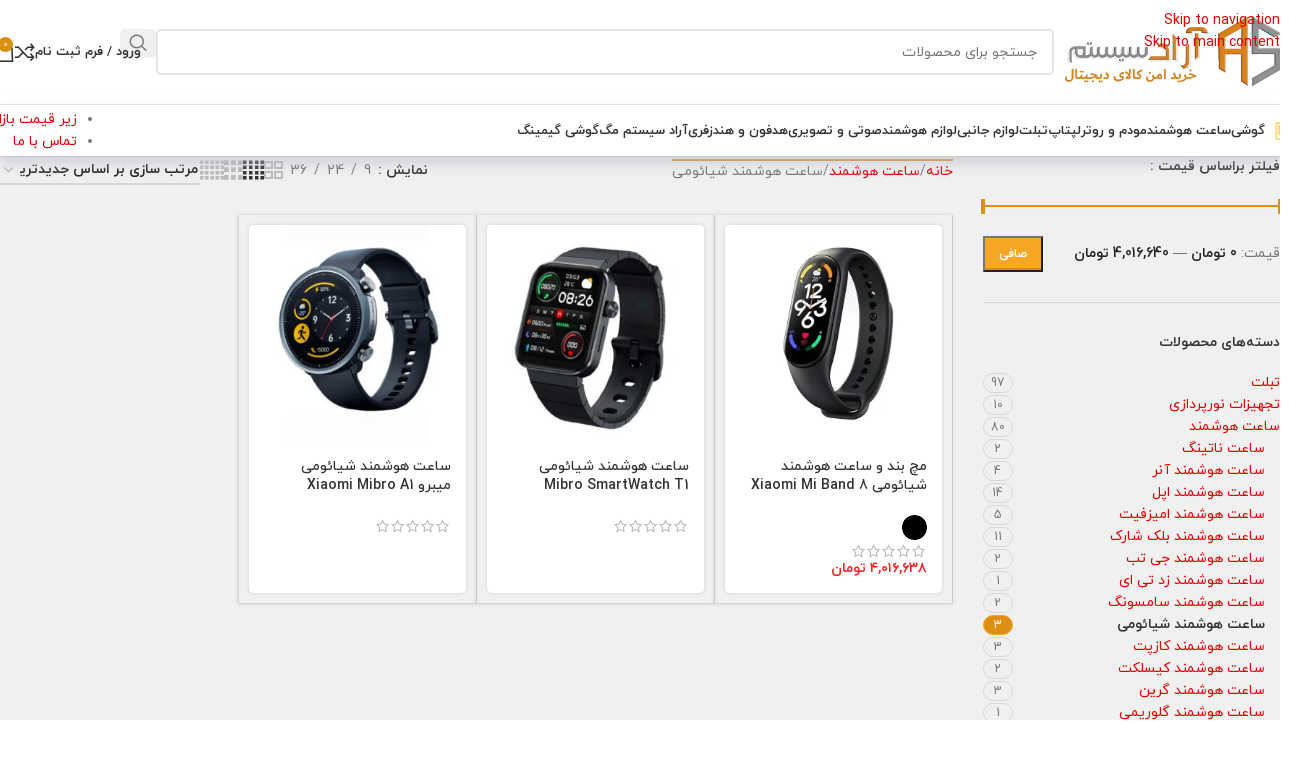

--- FILE ---
content_type: text/html; charset=UTF-8
request_url: https://aradsys.com/product-category/watch/xiaomi-watch/
body_size: 32370
content:
<!DOCTYPE html><html
dir=rtl lang=fa-IR><head><meta
charset="UTF-8"><link
rel=profile href=https://gmpg.org/xfn/11><link
rel=pingback href=https://aradsys.com/xmlrpc.php><meta
name='robots' content='index, follow, max-image-preview:large, max-snippet:-1, max-video-preview:-1'><title>ساعت هوشمند شیائومی آرشیو - آراد سیستم</title><link
rel=canonical href=https://aradsys.com/product-category/watch/xiaomi-watch/ ><meta
property="og:locale" content="fa_IR"><meta
property="og:type" content="article"><meta
property="og:title" content="بایگانی‌های ساعت هوشمند شیائومی"><meta
property="og:url" content="https://aradsys.com/product-category/watch/xiaomi-watch/"><meta
property="og:site_name" content="آراد سیستم"> <script type=application/ld+json class=yoast-schema-graph>{"@context":"https://schema.org","@graph":{"0":{"@type":"CollectionPage","@id":"https://aradsys.com/product-category/watch/xiaomi-watch/","url":"https://aradsys.com/product-category/watch/xiaomi-watch/","name":"ساعت هوشمند شیائومی آرشیو - آراد سیستم","isPartOf":{"@id":"https://aradsys.com/#website"},"primaryImageOfPage":{"@id":"https://aradsys.com/product-category/watch/xiaomi-watch/#primaryimage"},"image":{"@id":"https://aradsys.com/product-category/watch/xiaomi-watch/#primaryimage"},"thumbnailUrl":"https://uploads.aradsys.com/2023/09/قیمت-مچ-بند-و-ساعت-هوشمند-شیائومی-Xiaomi-Mi-Band-8.webp","breadcrumb":{"@id":"https://aradsys.com/product-category/watch/xiaomi-watch/#breadcrumb"},"inLanguage":"fa-IR"},"1":{"@type":"ImageObject","inLanguage":"fa-IR","@id":"https://aradsys.com/product-category/watch/xiaomi-watch/#primaryimage","url":"https://uploads.aradsys.com/2023/09/قیمت-مچ-بند-و-ساعت-هوشمند-شیائومی-Xiaomi-Mi-Band-8.webp","contentUrl":"https://uploads.aradsys.com/2023/09/قیمت-مچ-بند-و-ساعت-هوشمند-شیائومی-Xiaomi-Mi-Band-8.webp","width":1000,"height":1000,"caption":"قیمت مچ بند و ساعت هوشمند شیائومی Xiaomi Mi Band 8"},"2":{"@type":"BreadcrumbList","@id":"https://aradsys.com/product-category/watch/xiaomi-watch/#breadcrumb","itemListElement":[{"@type":"ListItem","position":1,"name":"خانه","item":"https://aradsys.com/"},{"@type":"ListItem","position":2,"name":"فروشگاه","item":"https://aradsys.com/%d9%81%d8%b1%d9%88%d8%b4%da%af%d8%a7%d9%87/"},{"@type":"ListItem","position":3,"name":"ساعت هوشمند","item":"https://aradsys.com/product-category/watch/"},{"@type":"ListItem","position":4,"name":"ساعت هوشمند شیائومی"}]},"3":{"@type":"WebSite","@id":"https://aradsys.com/#website","url":"https://aradsys.com/","name":"آراد سیستم","description":"خرید امن کالای دیجیتال","publisher":{"@id":"https://aradsys.com/#organization"},"potentialAction":[{"@type":"SearchAction","target":{"@type":"EntryPoint","urlTemplate":"https://aradsys.com/?s={search_term_string}"},"query-input":{"@type":"PropertyValueSpecification","valueRequired":true,"valueName":"search_term_string"}}],"inLanguage":"fa-IR"},"4":{"@type":"Organization","@id":"https://aradsys.com/#organization","name":"آراد سیستم","url":"https://aradsys.com/","logo":{"@type":"ImageObject","inLanguage":"fa-IR","@id":"https://aradsys.com/#/schema/logo/image/","url":"https://uploads.aradsys.com/2021/10/logo-pixel.png","contentUrl":"https://uploads.aradsys.com/2021/10/logo-pixel.png","width":512,"height":512,"caption":"آراد سیستم"},"image":{"@id":"https://aradsys.com/#/schema/logo/image/"},"sameAs":["https://www.facebook.com/aradsysir-100953511732616/","http://instagram.com/aradsys.ir","https://chat.whatsapp.com/LTvYz8LwQJhISrba2oPEyi","https://t.me/aradsys342"]},"additionalProperty":[{"@type":"PropertyValue","name":"برند","value":"شیائومی"},{"@type":"PropertyValue","name":"رنگ","value":"سفید, مشکی"},{"@type":"PropertyValue","name":"وضعیت گارانتی","value":"گارانتی ۱۸ ماهه شرکتی"}],"category":"ساعت هوشمند شیائومی"}}</script> <link
rel=dns-prefetch href=//uploads.aradsys.com><style>.lazyload,.lazyloading{max-width:100%}</style><style id=wp-img-auto-sizes-contain-inline-css>img:is([sizes=auto i],[sizes^="auto," i]){contain-intrinsic-size:3000px 1500px}</style><style id=wp-block-library-inline-css>/*<![CDATA[*/:root{--wp-block-synced-color:#7a00df;--wp-block-synced-color--rgb:122,0,223;--wp-bound-block-color:var(--wp-block-synced-color);--wp-editor-canvas-background:#ddd;--wp-admin-theme-color:#007cba;--wp-admin-theme-color--rgb:0,124,186;--wp-admin-theme-color-darker-10:#006ba1;--wp-admin-theme-color-darker-10--rgb:0,107,160.5;--wp-admin-theme-color-darker-20:#005a87;--wp-admin-theme-color-darker-20--rgb:0,90,135;--wp-admin-border-width-focus:2px}@media (min-resolution:192dpi){:root{--wp-admin-border-width-focus:1.5px}}.wp-element-button{cursor:pointer}:root .has-very-light-gray-background-color{background-color:#eee}:root .has-very-dark-gray-background-color{background-color:#313131}:root .has-very-light-gray-color{color:#eee}:root .has-very-dark-gray-color{color:#313131}:root .has-vivid-green-cyan-to-vivid-cyan-blue-gradient-background{background:linear-gradient(135deg,#00d084,#0693e3)}:root .has-purple-crush-gradient-background{background:linear-gradient(135deg,#34e2e4,#4721fb 50%,#ab1dfe)}:root .has-hazy-dawn-gradient-background{background:linear-gradient(135deg,#faaca8,#dad0ec)}:root .has-subdued-olive-gradient-background{background:linear-gradient(135deg,#fafae1,#67a671)}:root .has-atomic-cream-gradient-background{background:linear-gradient(135deg,#fdd79a,#004a59)}:root .has-nightshade-gradient-background{background:linear-gradient(135deg,#330968,#31cdcf)}:root .has-midnight-gradient-background{background:linear-gradient(135deg,#020381,#2874fc)}:root{--wp--preset--font-size--normal:16px;--wp--preset--font-size--huge:42px}.has-regular-font-size{font-size:1em}.has-larger-font-size{font-size:2.625em}.has-normal-font-size{font-size:var(--wp--preset--font-size--normal)}.has-huge-font-size{font-size:var(--wp--preset--font-size--huge)}.has-text-align-center{text-align:center}.has-text-align-left{text-align:left}.has-text-align-right{text-align:right}.has-fit-text{white-space:nowrap!important}#end-resizable-editor-section{display:none}.aligncenter{clear:both}.items-justified-left{justify-content:flex-start}.items-justified-center{justify-content:center}.items-justified-right{justify-content:flex-end}.items-justified-space-between{justify-content:space-between}.screen-reader-text{border:0;clip-path:inset(50%);height:1px;margin:-1px;overflow:hidden;padding:0;position:absolute;width:1px;word-wrap:normal!important}.screen-reader-text:focus{background-color:#ddd;clip-path:none;color:#444;display:block;font-size:1em;height:auto;left:5px;line-height:normal;padding:15px
23px 14px;text-decoration:none;top:5px;width:auto;z-index:100000}html :where(.has-border-color){border-style:solid}html :where([style*=border-top-color]){border-top-style:solid}html :where([style*=border-right-color]){border-right-style:solid}html :where([style*=border-bottom-color]){border-bottom-style:solid}html :where([style*=border-left-color]){border-left-style:solid}html :where([style*=border-width]){border-style:solid}html :where([style*=border-top-width]){border-top-style:solid}html :where([style*=border-right-width]){border-right-style:solid}html :where([style*=border-bottom-width]){border-bottom-style:solid}html :where([style*=border-left-width]){border-left-style:solid}html :where(img[class*=wp-image-]){height:auto;max-width:100%}:where(figure){margin:0
0 1em}html :where(.is-position-sticky){--wp-admin--admin-bar--position-offset:var(--wp-admin--admin-bar--height,0px)}@media screen and (max-width:600px){html:where(.is-position-sticky){--wp-admin--admin-bar--position-offset:0px}}/*]]>*/</style><link
rel=stylesheet href=https://aradsys.com/wp-content/cache/minify/b42e6.css media=all><style id=global-styles-inline-css>/*<![CDATA[*/:root{--wp--preset--aspect-ratio--square:1;--wp--preset--aspect-ratio--4-3:4/3;--wp--preset--aspect-ratio--3-4:3/4;--wp--preset--aspect-ratio--3-2:3/2;--wp--preset--aspect-ratio--2-3:2/3;--wp--preset--aspect-ratio--16-9:16/9;--wp--preset--aspect-ratio--9-16:9/16;--wp--preset--color--black:#000;--wp--preset--color--cyan-bluish-gray:#abb8c3;--wp--preset--color--white:#fff;--wp--preset--color--pale-pink:#f78da7;--wp--preset--color--vivid-red:#cf2e2e;--wp--preset--color--luminous-vivid-orange:#ff6900;--wp--preset--color--luminous-vivid-amber:#fcb900;--wp--preset--color--light-green-cyan:#7bdcb5;--wp--preset--color--vivid-green-cyan:#00d084;--wp--preset--color--pale-cyan-blue:#8ed1fc;--wp--preset--color--vivid-cyan-blue:#0693e3;--wp--preset--color--vivid-purple:#9b51e0;--wp--preset--gradient--vivid-cyan-blue-to-vivid-purple:linear-gradient(135deg,rgb(6,147,227) 0%,rgb(155,81,224) 100%);--wp--preset--gradient--light-green-cyan-to-vivid-green-cyan:linear-gradient(135deg,rgb(122,220,180) 0%,rgb(0,208,130) 100%);--wp--preset--gradient--luminous-vivid-amber-to-luminous-vivid-orange:linear-gradient(135deg,rgb(252,185,0) 0%,rgb(255,105,0) 100%);--wp--preset--gradient--luminous-vivid-orange-to-vivid-red:linear-gradient(135deg,rgb(255,105,0) 0%,rgb(207,46,46) 100%);--wp--preset--gradient--very-light-gray-to-cyan-bluish-gray:linear-gradient(135deg,rgb(238,238,238) 0%,rgb(169,184,195) 100%);--wp--preset--gradient--cool-to-warm-spectrum:linear-gradient(135deg,rgb(74,234,220) 0%,rgb(151,120,209) 20%,rgb(207,42,186) 40%,rgb(238,44,130) 60%,rgb(251,105,98) 80%,rgb(254,248,76) 100%);--wp--preset--gradient--blush-light-purple:linear-gradient(135deg,rgb(255,206,236) 0%,rgb(152,150,240) 100%);--wp--preset--gradient--blush-bordeaux:linear-gradient(135deg,rgb(254,205,165) 0%,rgb(254,45,45) 50%,rgb(107,0,62) 100%);--wp--preset--gradient--luminous-dusk:linear-gradient(135deg,rgb(255,203,112) 0%,rgb(199,81,192) 50%,rgb(65,88,208) 100%);--wp--preset--gradient--pale-ocean:linear-gradient(135deg,rgb(255,245,203) 0%,rgb(182,227,212) 50%,rgb(51,167,181) 100%);--wp--preset--gradient--electric-grass:linear-gradient(135deg,rgb(202,248,128) 0%,rgb(113,206,126) 100%);--wp--preset--gradient--midnight:linear-gradient(135deg,rgb(2,3,129) 0%,rgb(40,116,252) 100%);--wp--preset--font-size--small:13px;--wp--preset--font-size--medium:20px;--wp--preset--font-size--large:36px;--wp--preset--font-size--x-large:42px;--wp--preset--spacing--20:0.44rem;--wp--preset--spacing--30:0.67rem;--wp--preset--spacing--40:1rem;--wp--preset--spacing--50:1.5rem;--wp--preset--spacing--60:2.25rem;--wp--preset--spacing--70:3.38rem;--wp--preset--spacing--80:5.06rem;--wp--preset--shadow--natural:6px 6px 9px rgba(0, 0, 0, 0.2);--wp--preset--shadow--deep:12px 12px 50px rgba(0, 0, 0, 0.4);--wp--preset--shadow--sharp:6px 6px 0px rgba(0, 0, 0, 0.2);--wp--preset--shadow--outlined:6px 6px 0px -3px rgb(255, 255, 255), 6px 6px rgb(0, 0, 0);--wp--preset--shadow--crisp:6px 6px 0px rgb(0, 0, 0)}:where(body){margin:0}.wp-site-blocks>.alignleft{float:left;margin-right:2em}.wp-site-blocks>.alignright{float:right;margin-left:2em}.wp-site-blocks>.aligncenter{justify-content:center;margin-left:auto;margin-right:auto}:where(.is-layout-flex){gap:0.5em}:where(.is-layout-grid){gap:0.5em}.is-layout-flow>.alignleft{float:left;margin-inline-start:0;margin-inline-end:2em}.is-layout-flow>.alignright{float:right;margin-inline-start:2em;margin-inline-end:0}.is-layout-flow>.aligncenter{margin-left:auto !important;margin-right:auto !important}.is-layout-constrained>.alignleft{float:left;margin-inline-start:0;margin-inline-end:2em}.is-layout-constrained>.alignright{float:right;margin-inline-start:2em;margin-inline-end:0}.is-layout-constrained>.aligncenter{margin-left:auto !important;margin-right:auto !important}.is-layout-constrained>:where(:not(.alignleft):not(.alignright):not(.alignfull)){margin-left:auto !important;margin-right:auto !important}body .is-layout-flex{display:flex}.is-layout-flex{flex-wrap:wrap;align-items:center}.is-layout-flex>:is(*,div){margin:0}body .is-layout-grid{display:grid}.is-layout-grid>:is(*,div){margin:0}body{padding-top:0px;padding-right:0px;padding-bottom:0px;padding-left:0px}a:where(:not(.wp-element-button)){text-decoration:none}:root :where(.wp-element-button,.wp-block-button__link){background-color:#32373c;border-width:0;color:#fff;font-family:inherit;font-size:inherit;font-style:inherit;font-weight:inherit;letter-spacing:inherit;line-height:inherit;padding-top:calc(0.667em + 2px);padding-right:calc(1.333em + 2px);padding-bottom:calc(0.667em + 2px);padding-left:calc(1.333em + 2px);text-decoration:none;text-transform:inherit}.has-black-color{color:var(--wp--preset--color--black) !important}.has-cyan-bluish-gray-color{color:var(--wp--preset--color--cyan-bluish-gray) !important}.has-white-color{color:var(--wp--preset--color--white) !important}.has-pale-pink-color{color:var(--wp--preset--color--pale-pink) !important}.has-vivid-red-color{color:var(--wp--preset--color--vivid-red) !important}.has-luminous-vivid-orange-color{color:var(--wp--preset--color--luminous-vivid-orange) !important}.has-luminous-vivid-amber-color{color:var(--wp--preset--color--luminous-vivid-amber) !important}.has-light-green-cyan-color{color:var(--wp--preset--color--light-green-cyan) !important}.has-vivid-green-cyan-color{color:var(--wp--preset--color--vivid-green-cyan) !important}.has-pale-cyan-blue-color{color:var(--wp--preset--color--pale-cyan-blue) !important}.has-vivid-cyan-blue-color{color:var(--wp--preset--color--vivid-cyan-blue) !important}.has-vivid-purple-color{color:var(--wp--preset--color--vivid-purple) !important}.has-black-background-color{background-color:var(--wp--preset--color--black) !important}.has-cyan-bluish-gray-background-color{background-color:var(--wp--preset--color--cyan-bluish-gray) !important}.has-white-background-color{background-color:var(--wp--preset--color--white) !important}.has-pale-pink-background-color{background-color:var(--wp--preset--color--pale-pink) !important}.has-vivid-red-background-color{background-color:var(--wp--preset--color--vivid-red) !important}.has-luminous-vivid-orange-background-color{background-color:var(--wp--preset--color--luminous-vivid-orange) !important}.has-luminous-vivid-amber-background-color{background-color:var(--wp--preset--color--luminous-vivid-amber) !important}.has-light-green-cyan-background-color{background-color:var(--wp--preset--color--light-green-cyan) !important}.has-vivid-green-cyan-background-color{background-color:var(--wp--preset--color--vivid-green-cyan) !important}.has-pale-cyan-blue-background-color{background-color:var(--wp--preset--color--pale-cyan-blue) !important}.has-vivid-cyan-blue-background-color{background-color:var(--wp--preset--color--vivid-cyan-blue) !important}.has-vivid-purple-background-color{background-color:var(--wp--preset--color--vivid-purple) !important}.has-black-border-color{border-color:var(--wp--preset--color--black) !important}.has-cyan-bluish-gray-border-color{border-color:var(--wp--preset--color--cyan-bluish-gray) !important}.has-white-border-color{border-color:var(--wp--preset--color--white) !important}.has-pale-pink-border-color{border-color:var(--wp--preset--color--pale-pink) !important}.has-vivid-red-border-color{border-color:var(--wp--preset--color--vivid-red) !important}.has-luminous-vivid-orange-border-color{border-color:var(--wp--preset--color--luminous-vivid-orange) !important}.has-luminous-vivid-amber-border-color{border-color:var(--wp--preset--color--luminous-vivid-amber) !important}.has-light-green-cyan-border-color{border-color:var(--wp--preset--color--light-green-cyan) !important}.has-vivid-green-cyan-border-color{border-color:var(--wp--preset--color--vivid-green-cyan) !important}.has-pale-cyan-blue-border-color{border-color:var(--wp--preset--color--pale-cyan-blue) !important}.has-vivid-cyan-blue-border-color{border-color:var(--wp--preset--color--vivid-cyan-blue) !important}.has-vivid-purple-border-color{border-color:var(--wp--preset--color--vivid-purple) !important}.has-vivid-cyan-blue-to-vivid-purple-gradient-background{background:var(--wp--preset--gradient--vivid-cyan-blue-to-vivid-purple) !important}.has-light-green-cyan-to-vivid-green-cyan-gradient-background{background:var(--wp--preset--gradient--light-green-cyan-to-vivid-green-cyan) !important}.has-luminous-vivid-amber-to-luminous-vivid-orange-gradient-background{background:var(--wp--preset--gradient--luminous-vivid-amber-to-luminous-vivid-orange) !important}.has-luminous-vivid-orange-to-vivid-red-gradient-background{background:var(--wp--preset--gradient--luminous-vivid-orange-to-vivid-red) !important}.has-very-light-gray-to-cyan-bluish-gray-gradient-background{background:var(--wp--preset--gradient--very-light-gray-to-cyan-bluish-gray) !important}.has-cool-to-warm-spectrum-gradient-background{background:var(--wp--preset--gradient--cool-to-warm-spectrum) !important}.has-blush-light-purple-gradient-background{background:var(--wp--preset--gradient--blush-light-purple) !important}.has-blush-bordeaux-gradient-background{background:var(--wp--preset--gradient--blush-bordeaux) !important}.has-luminous-dusk-gradient-background{background:var(--wp--preset--gradient--luminous-dusk) !important}.has-pale-ocean-gradient-background{background:var(--wp--preset--gradient--pale-ocean) !important}.has-electric-grass-gradient-background{background:var(--wp--preset--gradient--electric-grass) !important}.has-midnight-gradient-background{background:var(--wp--preset--gradient--midnight) !important}.has-small-font-size{font-size:var(--wp--preset--font-size--small) !important}.has-medium-font-size{font-size:var(--wp--preset--font-size--medium) !important}.has-large-font-size{font-size:var(--wp--preset--font-size--large) !important}.has-x-large-font-size{font-size:var(--wp--preset--font-size--x-large) !important}/*]]>*/</style><link
rel=stylesheet href=https://aradsys.com/wp-content/cache/minify/106a0.css media=all><style id=digits-style-inline-css>/*<![CDATA[*/#woocommerce-order-data .address p:nth-child(3) a,.woocommerce-customer-details--phone{text-align:right}/*]]>*/</style><link
rel=stylesheet href=https://aradsys.com/wp-content/cache/minify/1b151.css media=all><style id=woocommerce-inline-inline-css>.woocommerce form .form-row
.required{visibility:visible}</style><link
rel=stylesheet href=https://aradsys.com/wp-content/cache/minify/914c3.css media=all><style id=woo-variation-swatches-inline-css>/*<![CDATA[*/:root{--wvs-tick:url("data:image/svg+xml;utf8,%3Csvg filter='drop-shadow(0px 0px 2px rgb(0 0 0 / .8))' xmlns='http://www.w3.org/2000/svg'  viewBox='0 0 30 30'%3E%3Cpath fill='none' stroke='%23dd3333' stroke-linecap='round' stroke-linejoin='round' stroke-width='4' d='M4 16L11 23 27 7'/%3E%3C/svg%3E");--wvs-cross:url("data:image/svg+xml;utf8,%3Csvg filter='drop-shadow(0px 0px 5px rgb(255 255 255 / .6))' xmlns='http://www.w3.org/2000/svg' width='72px' height='72px' viewBox='0 0 24 24'%3E%3Cpath fill='none' stroke='%23ff0000' stroke-linecap='round' stroke-width='0.6' d='M5 5L19 19M19 5L5 19'/%3E%3C/svg%3E");--wvs-single-product-item-width:30px;--wvs-single-product-item-height:30px;--wvs-single-product-item-font-size:16px}/*]]>*/</style><link
rel=stylesheet href=https://aradsys.com/wp-content/cache/minify/b3617.css media=all><link
rel=stylesheet id=js_composer_front-css href='https://uploads.aradsys.com/2025/04/js_composer-1744885342.css?ver=8.3.8' type=text/css media=all><link
rel=stylesheet href=https://aradsys.com/wp-content/cache/minify/7de1f.css media=all> <script src=https://aradsys.com/wp-content/cache/minify/a09a1.js></script> <script id=wc-add-to-cart-js-extra>var wc_add_to_cart_params={"ajax_url":"/wp-admin/admin-ajax.php","wc_ajax_url":"/?wc-ajax=%%endpoint%%","i18n_view_cart":"\u0645\u0634\u0627\u0647\u062f\u0647 \u0633\u0628\u062f \u062e\u0631\u06cc\u062f","cart_url":"https://aradsys.com/cart-2/","is_cart":"","cart_redirect_after_add":"no"};</script> <script src=https://aradsys.com/wp-content/cache/minify/fc9b6.js></script> <script id=woocommerce-js-extra>var woocommerce_params={"ajax_url":"/wp-admin/admin-ajax.php","wc_ajax_url":"/?wc-ajax=%%endpoint%%","i18n_password_show":"\u0646\u0645\u0627\u06cc\u0634 \u0631\u0645\u0632\u0639\u0628\u0648\u0631","i18n_password_hide":"Hide password"};</script> <script src=https://aradsys.com/wp-content/cache/minify/cbfb3.js></script> <script></script><link
rel=https://api.w.org/ href=https://aradsys.com/wp-json/ ><link
rel=alternate title=JSON type=application/json href=https://aradsys.com/wp-json/wp/v2/product_cat/1626><meta
name="generator" content="Redux 4.5.9"><meta
name="generator" content="performance-lab 4.0.0; plugins: embed-optimizer, webp-uploads"><meta
name="generator" content="webp-uploads 2.6.0"> <script>document.documentElement.className=document.documentElement.className.replace('no-js','js');</script> <style>/*<![CDATA[*/.no-js
img.lazyload{display:none}figure.wp-block-image
img.lazyloading{min-width:150px}.lazyload,.lazyloading{--smush-placeholder-width:100px;--smush-placeholder-aspect-ratio:1/1;width:var(--smush-image-width, var(--smush-placeholder-width)) !important;aspect-ratio:var(--smush-image-aspect-ratio, var(--smush-placeholder-aspect-ratio)) !important}.lazyload,.lazyloading{opacity:0}.lazyloaded{opacity:1;transition:opacity 400ms;transition-delay:0ms}/*]]>*/</style><meta
name="viewport" content="width=device-width, initial-scale=1.0, maximum-scale=1.0, user-scalable=no">
<noscript><style>.woocommerce-product-gallery{opacity:1 !important}</style></noscript><meta
name="generator" content="optimization-detective 1.0.0-beta3"><meta
name="generator" content="embed-optimizer 1.0.0-beta2"><meta
name="generator" content="Powered by WPBakery Page Builder - drag and drop page builder for WordPress."><style>.digits_secure_modal_box, .digits_ui,
.digits_secure_modal_box *, .digits_ui *,
.digits_font, .dig_ma-box, .dig_ma-box input, .dig_ma-box input::placeholder, .dig_ma-box ::placeholder, .dig_ma-box label, .dig_ma-box button, .dig_ma-box select, .dig_ma-box
*{font-family:'Arial',sans-serif}</style><link
rel=icon href=https://uploads.aradsys.com/2021/10/cropped-logo-pixel-32x32.png sizes=32x32><link
rel=icon href=https://uploads.aradsys.com/2021/10/cropped-logo-pixel-192x192.png sizes=192x192><link
rel=apple-touch-icon href=https://uploads.aradsys.com/2021/10/cropped-logo-pixel-180x180.png><meta
name="msapplication-TileImage" content="https://uploads.aradsys.com/2021/10/cropped-logo-pixel-270x270.png"><style></style><noscript><style>.wpb_animate_when_almost_visible{opacity:1}</style></noscript><style id=wd-style-header_730921-css data-type=wd-style-header_730921>/*<![CDATA[*/:root{--wd-top-bar-h: .00001px;--wd-top-bar-sm-h: .00001px;--wd-top-bar-sticky-h: .00001px;--wd-top-bar-brd-w: .00001px;--wd-header-general-h:105px;--wd-header-general-sm-h:60px;--wd-header-general-sticky-h: .00001px;--wd-header-general-brd-w:1px;--wd-header-bottom-h:51px;--wd-header-bottom-sm-h: .00001px;--wd-header-bottom-sticky-h: .00001px;--wd-header-bottom-brd-w:1px;--wd-header-clone-h:60px;--wd-header-brd-w:calc(var(--wd-top-bar-brd-w) + var(--wd-header-general-brd-w) + var(--wd-header-bottom-brd-w));--wd-header-h:calc(var(--wd-top-bar-h) + var(--wd-header-general-h) + var(--wd-header-bottom-h) + var(--wd-header-brd-w));--wd-header-sticky-h:calc(var(--wd-top-bar-sticky-h) + var(--wd-header-general-sticky-h) + var(--wd-header-bottom-sticky-h) + var(--wd-header-clone-h) + var(--wd-header-brd-w));--wd-header-sm-h:calc(var(--wd-top-bar-sm-h) + var(--wd-header-general-sm-h) + var(--wd-header-bottom-sm-h) + var(--wd-header-brd-w))}:root:has(.whb-general-header.whb-border-boxed){--wd-header-general-brd-w: .00001px}@media (max-width: 1024px){:root:has(.whb-general-header.whb-hidden-mobile){--wd-header-general-brd-w: .00001px}}:root:has(.whb-header-bottom.whb-border-boxed){--wd-header-bottom-brd-w: .00001px}@media (max-width: 1024px){:root:has(.whb-header-bottom.whb-hidden-mobile){--wd-header-bottom-brd-w: .00001px}}.whb-header-bottom .wd-dropdown{margin-top:4.5px}.whb-header-bottom .wd-dropdown:after{height:15.5px}.whb-clone.whb-sticked .wd-dropdown:not(.sub-sub-menu){margin-top:9px}.whb-clone.whb-sticked .wd-dropdown:not(.sub-sub-menu):after{height:20px}.whb-top-bar{background-color:rgba(245, 166, 35, 1);border-bottom-width:0px;border-bottom-style:solid}.whb-general-header-inner{border-color:rgba(232, 232, 232, 1);border-bottom-width:1px;border-bottom-style:solid}.whb-general-header{background-color:rgba(255, 255, 255, 1)}.whb-header-bottom{background-color:rgba(255, 255, 255, 1);border-color:rgba(202, 199, 199, 1);border-bottom-width:1px;border-bottom-style:ridge}/*]]>*/</style><style id=wd-style-theme_settings_default-css data-type=wd-style-theme_settings_default>/*<![CDATA[*/@font-face{font-weight:normal;font-style:normal;font-family:"woodmart-font";src:url("//aradsys.com/wp-content/themes/woodmart/fonts/woodmart-font-1-400.woff2?v=8.3.8") format("woff2")}@font-face{font-family:"star";font-weight:400;font-style:normal;src:url("//aradsys.com/wp-content/plugins/woocommerce/assets/fonts/star.eot?#iefix") format("embedded-opentype"), url("//aradsys.com/wp-content/plugins/woocommerce/assets/fonts/star.woff") format("woff"), url("//aradsys.com/wp-content/plugins/woocommerce/assets/fonts/star.ttf") format("truetype"), url("//aradsys.com/wp-content/plugins/woocommerce/assets/fonts/star.svg#star") format("svg")}@font-face{font-family:"WooCommerce";font-weight:400;font-style:normal;src:url("//aradsys.com/wp-content/plugins/woocommerce/assets/fonts/WooCommerce.eot?#iefix") format("embedded-opentype"), url("//aradsys.com/wp-content/plugins/woocommerce/assets/fonts/WooCommerce.woff") format("woff"), url("//aradsys.com/wp-content/plugins/woocommerce/assets/fonts/WooCommerce.ttf") format("truetype"), url("//aradsys.com/wp-content/plugins/woocommerce/assets/fonts/WooCommerce.svg#WooCommerce") format("svg")}:root{--wd-text-font:iranyekan;--wd-text-font-weight:400;--wd-text-color:#777;--wd-text-font-size:14px;--wd-title-font:iranyekan;--wd-title-font-weight:600;--wd-title-color:#242424;--wd-entities-title-font:iranyekan;--wd-entities-title-font-weight:500;--wd-entities-title-color:#333;--wd-entities-title-color-hover:rgb(51 51 51 / 65%);--wd-alternative-font:iranyekan;--wd-widget-title-font:iranyekan;--wd-widget-title-font-weight:600;--wd-widget-title-transform:uppercase;--wd-widget-title-color:#333;--wd-widget-title-font-size:14px;--wd-header-el-font:iranyekan;--wd-header-el-font-weight:700;--wd-header-el-transform:uppercase;--wd-header-el-font-size:13px;--wd-otl-style:dotted;--wd-otl-width:2px;--wd-primary-color:rgb(245,166,35);--wd-alternative-color:rgb(211,59,59);--btn-default-bgcolor:rgb(245,166,35);--btn-default-bgcolor-hover:rgb(245,166,35);--btn-accented-bgcolor:rgb(221,143,19);--btn-accented-bgcolor-hover:#c10544;--wd-form-brd-width:2px;--notices-success-bg:#459647;--notices-success-color:#fff;--notices-warning-bg:#E0B252;--notices-warning-color:#fff;--wd-link-color:rgb(226,0,0);--wd-link-color-hover:rgb(247,0,0)}.wd-age-verify-wrap{--wd-popup-width:500px}.wd-popup.wd-promo-popup{background-color:rgba(17,0,0,0);background-image:none;background-repeat:no-repeat;background-size:contain;background-position:center center}.wd-promo-popup-wrap{--wd-popup-width:1000px}:is(.woodmart-woocommerce-layered-nav, .wd-product-category-filter) .wd-scroll-content{max-height:280px}.wd-page-title .wd-page-title-bg
img{object-fit:cover;object-position:center center}.wd-footer{background-color:#eceff1;background-image:none}html .wd-nav.wd-nav-main > li > a, html .wd-dropdown-menu.wd-design-sized .wd-sub-menu > li > a, body .wd-dropdown-menu.wd-design-full-width .wd-sub-menu > li > a, body .wd-dropdown-menu.wd-design-aside .wd-wp-menu > .sub-sub-menu > li > a, body .wd-dropdown-menu.wd-design-aside .wd-sub-menu .wd-sub-menu > li > a, html .wd-dropdown-menu.wd-design-sized .sub-sub-menu li a, html .wd-dropdown-menu.wd-design-full-width .sub-sub-menu li a, body .wd-dropdown-menu.wd-design-aside .wd-wp-menu > .sub-sub-menu .sub-sub-menu li a, body .wd-dropdown-menu.wd-design-aside .wd-sub-menu .wd-sub-menu .sub-sub-menu li a, html .wd-dropdown-menu.wd-design-default .wd-sub-menu li a, html .wd-nav.wd-nav-secondary > li > a, html .whb-header .wd-header-cats .menu-opener, html .wd-dropdown-cats .wd-nav.wd-nav-vertical > li > a, html .wd-dropdown-my-account .wd-sub-menu li a, html .wd-nav-mobile > li > a, html .wd-nav-mobile .wd-sub-menu li a, html .page-title > .container > .title, html .page-title .wd-title-wrapp > .title, html .page-title .wd-breadcrumbs a, html .page-title .wd-breadcrumbs span, html .page-title .yoast-breadcrumb a, html .page-title .yoast-breadcrumb span, html .wd-page-content .wd-product .product-wrapper .wd-entities-title, html .wd-product .price, html .wd-product .price > .amount, html .wd-product .price ins > .amount, html .product.wd-product del, html .product.wd-product del .amount, html .product.wd-cat .wd-entities-title, html .product.wd-cat.cat-design-replace-title .wd-entities-title, html .wd-masonry-first .wd-cat:first-child .wd-entities-title, html .product.wd-cat .wd-cat-count, html .product.wd-cat.cat-design-replace-title .wd-cat-count, html .product-image-summary-wrap .product_title, html .wd-single-title .product_title, html .product-image-summary-wrap .summary-inner > .price, html .product-image-summary-wrap .summary-inner > .price > .amount, html .product-image-summary-wrap .summary-inner > .price > .price > .amount, html .product-image-summary-wrap .summary-inner > .price ins .amount, html .wd-single-price .price, html .wd-single-price .price > .amount, html .wd-single-price .price > ins .amount, html .product-image-summary-wrap .variations_form .woocommerce-variation-price .price > .amount, html .product-image-summary-wrap .variations_form .woocommerce-variation-price .price > ins .amount, html .wd-single-add-cart .variations_form .woocommerce-variation-price .price > .amount, html .wd-single-add-cart .variations_form .woocommerce-variation-price .price > ins .amount, html .post.wd-post:not(.blog-design-small) .wd-entities-title, html .wd-carousel .wd-carousel-item .post.wd-post .wd-entities-title, html .wd-single-post-header .title, html .wd-single-post-title .wd-post-title,{font-family:IRANSansXFaNum;font-weight:400}.page .wd-page-content{background-color:rgba(12,10,10,0.07);background-image:none}.mfp-wrap.wd-popup-quick-view-wrap{--wd-popup-width:1200px}:root{--wd-container-w:1600px;--wd-form-brd-radius:5px;--btn-default-color:#fff;--btn-default-color-hover:#fff;--btn-accented-color:#fff;--btn-accented-color-hover:#fff;--btn-default-bottom-active:-1px;--btn-default-brd-radius:0px;--btn-default-box-shadow:inset 0 -2px 0 rgba(0, 0, 0, .15);--btn-default-box-shadow-hover:inset 0 -2px 0 rgba(0, 0, 0, .15);--btn-accented-bottom-active:-1px;--btn-accented-brd-radius:0px;--btn-accented-box-shadow:inset 0 -2px 0 rgba(0, 0, 0, .15);--btn-accented-box-shadow-hover:inset 0 -2px 0 rgba(0, 0, 0, .15);--wd-brd-radius:5px}rs-slides :is([data-type=text],[data-type=button]){font-family:iranyekan !important}rs-slides :is(h1,h2,h3,h4,h5,h6)[data-type=text]{font-family:iranyekan !important}.wd-page-title{background-color:#0a0a0a}.main-page-wrapper{background-color:#f0f0f1 !important}.whb-with-shadow{box-shadow:0 6px 13px rgb(184 188 204 / 65%)}.rtl .woocommerce-MyAccount-navigation{width:100%}input#is-search-input-14666{font-weight:700;border:1px
solid #bdc3c7 !important;border-radius:10px;height:50px;font-family:IRANSans,roboto,Arial !important;background-color:#e9ebff !important}.is-form-style button.is-search-submit{margin-right:-50px}ul.c-footersite{list-style-type:none}.footer-container h4,.footer-container
h3{color:#fe9119 !important}.footer-container p,.footer-container li,.footer-container,.footer-container
span{color:white !important}.footer-container
li{list-style-type:none !important}.title-line-one .product-grid-item .wd-entities-title{max-height:100% !important}.wd-tools-element .wd-tools-count,.woodmart-cart-design-2 .woodmart-cart-number{background-color:#dd8f13 !important}.amount,.price{color:rgb(245 35 35) !important}.woocommerce-breadcrumb,.yoast-breadcrumb{border-top:2px solid #dd8f13 !important}.wd-hover-tiled .swatches-on-grid{display:grid !important;position:absolute !important;right:10px !important;top:43px !important}.menu-opener:not(.has-bg), .search-style-with-bg.searchform .searchsubmit, .woodmart-cart-design-4 .woodmart-cart-number, .btn.btn-color-primary, .btn-style-bordered.btn-color-primary:hover, .menu-label-primary, .main-nav .item-level-0.callto-btn>a, .mobile-nav-tabs .mobile-tab-title:after, .icon-sub-menu.up-icon, .comment-form .submit, .color-scheme-light .woodmart-entry-meta .meta-reply .replies-count, .blog-design-mask .woodmart-entry-meta .meta-reply .replies-count, .woodmart-dark .woodmart-entry-meta .meta-reply .replies-count, .meta-post-categories, .woodmart-single-footer .tags-list a:hover:after, .woodmart-single-footer .tags-list a:focus:after, .woodmart-pagination>span:not(.page-links-title), .page-links>span:not(.page-links-title), .widget_tag_cloud .tagcloud a:hover, .widget_tag_cloud .tagcloud a:focus, .widget_product_tag_cloud .tagcloud a:hover, .widget_product_tag_cloud .tagcloud a:focus, .widget_calendar #wp-calendar #today, .slider-title:before, .mc4wp-form input[type=submit], .subtitle-color-primary.subtitle-style-background, .woodmart-title-color-primary .subtitle-style-background, .woodmart-title-style-simple.woodmart-title-color-primary .liner-continer:after, .icons-design-simple .woodmart-social-icon:hover, .timer-style-active .woodmart-timer>span, .woodmart-price-table .woodmart-plan-footer>a, .woodmart-price-table.price-style-default .woodmart-plan-price, .hotspot-icon-default .hotspot-btn, .hotspot-icon-alt .woodmart-image-hotspot.hotspot-opened .hotspot-btn, .hotspot-icon-alt .woodmart-image-hotspot:hover .hotspot-btn, .hotspot-content .add_to_cart_button, .hotspot-content .product_type_variable, .widget_product_categories .product-categories li a:hover+.count, .widget_product_categories .product-categories li a:focus+.count, .widget_product_categories .product-categories li.current-cat>.count, .woodmart-woocommerce-layered-nav .layered-nav-link:hover+.count, .woodmart-woocommerce-layered-nav .layered-nav-link:focus+.count, .woodmart-woocommerce-layered-nav .chosen .count, td.woocommerce-orders-table__cell-order-actions a, .popup-quick-view .woodmart-scroll-content>a, .popup-quick-view .view-details-btn, .product-label.onsale, .widget_shopping_cart .buttons .checkout, .widget_price_filter .ui-slider .ui-slider-range, .widget_price_filter .ui-slider .ui-slider-handle:after, .widget_layered_nav ul .chosen a:before, .woocommerce-store-notice, .quantity input[type=button]:hover, .woodmart-stock-progress-bar .progress-bar, .woocommerce-pagination li .current, .cat-design-replace-title .category-title, .woodmart-hover-base:not([class*=add-small]) .wd-bottom-actions .woodmart-add-btn>a, .woodmart-hover-alt .woodmart-add-btn>a span:before, .woodmart-hover-quick .woodmart-add-btn>a, .product-list-item .woodmart-add-btn>a, .woodmart-hover-standard .woodmart-add-btn>a, .single_add_to_cart_button, .tabs-layout-tabs .tabs li a:after, .wd-add-img-msg:before, .checkout_coupon .button, #place_order, .cart-totals-inner .checkout-button, .cart-actions .button[name=apply_coupon], .register .button, .login .button, .lost_reset_password .button, .woocommerce-MyAccount-content>p:not(.woocommerce-Message):first-child mark, .woocommerce-MyAccount-content>.button, .order-info mark, .order-again .button, .woocommerce-Button--next, .woocommerce-Button--previous, .woocommerce-MyAccount-downloads-file, .account-payment-methods-table .button, button[name=save_account_details], button[name=save_address], button[name=track], .woodmart-compare-col .button, .woodmart-compare-col .added_to_cart, .return-to-shop .button, .woodmart-pf-btn button, .woocommerce table.wishlist_table td.product-add-to-cart a, div.wcmp_regi_main .button, .dokan-dashboard a.dokan-btn, .dokan-dashboard button.dokan-btn, .dokan-dashboard input[type=submit].dokan-btn, .dokan-dashboard a.dokan-btn:hover, .dokan-dashboard a.dokan-btn:focus, .dokan-dashboard button.dokan-btn:hover, .dokan-dashboard button.dokan-btn:focus, .dokan-dashboard input[type=submit].dokan-btn:hover, .dokan-dashboard input[type=submit].dokan-btn:focus, .dokan-dashboard-wrap .dokan-dash-sidebar ul.dokan-dashboard-menu li.active, .dokan-dashboard-wrap .dokan-dash-sidebar ul.dokan-dashboard-menu li.dokan-common-links a:hover, .dokan-dashboard-wrap .dokan-dash-sidebar ul.dokan-dashboard-menu li:hover, #dokan-seller-listing-wrap .dokan-btn, .woocommerce-MyAccount-content .dokan-btn, #yith-wpv-abuse, .yith-ywraq-add-to-quote .yith-ywraq-add-button .button.add-request-quote-button, body .select2-container--default .select2-results__option[aria-selected=true], .wd-tools-element .wd-tools-count, .woodmart-cart-design-2 .woodmart-cart-number, .woodmart-cart-design-5 .woodmart-cart-number, .navigation-style-underline .nav-link-text:after, .masonry-filter li a:after, .wpb-js-composer .vc_tta.vc_general.vc_tta-style-classic.vc_tta-tabs .vc_tta-tab .vc_tta-title-text:after, .category-nav-link .category-name:after, .woodmart-checkout-steps ul li span:after, .woodmart-products-tabs.tabs-design-default .products-tabs-title .tab-label:after, .woodmart-products-tabs.tabs-design-alt .products-tabs-title .tab-label:after{background-color:#dd8f13 !important}.shop_attributes tr, .shop_attributes tr
td{color:black !important}.is-ajax-search-details, .is-ajax-search-details *, .is-ajax-search-result, .is-ajax-search-result
*{text-align:right !important}span.out-of-stock.product-label{display:none !important}.woocommerce-account-fields{background-color:khaki !important}.breadcrumbs-location-below_header .single-breadcrumbs-wrapper{margin-top:0 !important}#shipping_method
label{color:red;-webkit-text-stroke-width:medium}#notice-single-product{color:crimson}.woo-variation-swatches .wvs-style-squared.variable-items-wrapper .variable-item:not(.radio-variable-item).button-variable-item{height:auto}body{font-family:iranyekan !important}.wpb_content_element,ul.wpb_thumbnails-fluid>li,.wpb_button{margin-bottom:auto !important}@media (min-width: 1025px){form.is-search-form.is-form-style.is-form-style-3.is-form-id-14666.is-ajax-search{width:150%}input#is-search-input-14666{border:1px
solid #bdc3c7 !important;border-radius:10px;height:50px;font-family:IRANSans,roboto,Arial !important;background-color:#e9ebff !important}.is-form-style button.is-search-submit{margin-right:-50px}.is-form-style input.is-search-submit,.is-search-icon{border-radius:5px !important}.woodmart-highlighted-products .element-title{border-bottom:2px solid #ef9a14 !important}.woodmart-hover-tiled .product-wrapper{min-height:350px !important}.product-element-bottom{min-height:113px !important}.wd-hover-tiled .swatches-on-grid{right:20px !important}}@media (min-width: 768px) and (max-width: 1024px){.wd-hover-tiled .product-element-bottom{min-height:150px}.product-element-bottom{min-height:113px !important}}@media (min-width: 577px) and (max-width: 767px){form.is-search-form.is-form-style.is-form-style-3.is-form-id-14666.is-ajax-search{width:110% !important}.is-form-style input.is-search-submit,.is-search-icon{border-radius:5px !important}.wd-hover-tiled .product-element-bottom{min-height:150px}}@media (max-width: 576px){form.is-search-form.is-form-style.is-form-style-3.is-form-id-14666.is-ajax-search{width:110% !important}.is-form-style input.is-search-submit,.is-search-icon{border-radius:5px !important}.wd-hover-tiled .product-element-bottom{min-height:150px}}/*]]>*/</style></head><body
data-rsssl=1 class="rtl archive tax-product_cat term-xiaomi-watch term-1626 wp-theme-woodmart wp-child-theme-woodmart-child theme-woodmart woocommerce woocommerce-page woocommerce-no-js woo-variation-swatches wvs-behavior-blur wvs-theme-woodmart-child wvs-show-label wvs-tooltip wrapper-wide  woodmart-archive-shop woodmart-ajax-shop-on sticky-toolbar-on hide-larger-price wpb-js-composer js-comp-ver-8.6.1 vc_responsive"> <script id=wd-flicker-fix></script> <div
class=wd-skip-links>
<a
href=#menu-main-menu class="wd-skip-navigation btn">
Skip to navigation	</a>
<a
href=#main-content class="wd-skip-content btn">
Skip to main content	</a></div><div
class="wd-page-wrapper website-wrapper"><header
class="whb-header whb-header_730921 whb-sticky-shadow whb-scroll-slide whb-sticky-clone"><div
class=whb-main-header><div
class="whb-row whb-top-bar whb-not-sticky-row whb-with-bg whb-without-border whb-color-light whb-hidden-desktop whb-hidden-mobile whb-col-1"><div
class=container><div
class="whb-flex-row whb-top-bar-inner"><div
class="whb-column whb-col-left whb-column5 whb-visible-lg"><div
class="wd-header-text reset-last-child whb-oxyxrqifvsgq5qd89fye"><img
class="aligncenter wp-image-38456 size-full" src=https://uploads.aradsys.com/2024/10/جدید-ترین-سری-های-گوشی-گوگل-پیکسل-۹.png alt="جدید ترین سری های گوشی گوگل پیکسل ۹" width=770 height=93 loading=lazy></div></div><div
class="whb-column whb-col-mobile whb-column_mobile1 whb-hidden-lg"><div
class="wd-header-search wd-tools-element wd-header-search-mobile wd-design-1 wd-style-icon wd-display-icon whb-yzna7dgv5ldc0vpmzp91">
<a
href=# rel="nofollow noopener" aria-label="جست و جو">
<span
class=wd-tools-icon>
</span><span
class=wd-tools-text>
جست و جو	</span></a></div></div></div></div></div><div
class="whb-row whb-general-header whb-not-sticky-row whb-with-bg whb-border-boxed whb-color-dark whb-with-shadow whb-flex-flex-middle"><div
class=container><div
class="whb-flex-row whb-general-header-inner"><div
class="whb-column whb-col-left whb-column8 whb-visible-lg"><div
class="site-logo whb-gs8bcnxektjsro21n657 wd-switch-logo">
<a
href=https://aradsys.com/ class="wd-logo wd-main-logo" rel=home aria-label="Site logo">
<img
width=815 height=248 src=https://uploads.aradsys.com/2021/10/mlogo2.png class="attachment-full size-full" alt="آرادسیستم - آراد سیستم" style=max-width:236px; decoding=async srcset="https://uploads.aradsys.com/2021/10/mlogo2.png 815w, https://uploads.aradsys.com/2021/10/mlogo2-300x91.png 300w, https://uploads.aradsys.com/2021/10/mlogo2-150x46.png 150w, https://uploads.aradsys.com/2021/10/mlogo2-768x234.png 768w, https://uploads.aradsys.com/2021/10/mlogo2-500x152.png 500w" sizes="(max-width: 815px) 100vw, 815px" loading=lazy>	</a>
<a
href=https://aradsys.com/ class="wd-logo wd-sticky-logo" rel=home>
<img
width=815 height=248 src=https://uploads.aradsys.com/2021/10/mlogo2.png class="attachment-full size-full" alt="آرادسیستم - آراد سیستم" style=max-width:163px; decoding=async srcset="https://uploads.aradsys.com/2021/10/mlogo2.png 815w, https://uploads.aradsys.com/2021/10/mlogo2-300x91.png 300w, https://uploads.aradsys.com/2021/10/mlogo2-150x46.png 150w, https://uploads.aradsys.com/2021/10/mlogo2-768x234.png 768w, https://uploads.aradsys.com/2021/10/mlogo2-500x152.png 500w" sizes="(max-width: 815px) 100vw, 815px" loading=lazy>		</a></div></div><div
class="whb-column whb-col-center whb-column9 whb-visible-lg"><div
class="wd-search-form  wd-header-search-form wd-display-form whb-fy8ge0ffv3dcevmrplkq"><form
role=search method=get class="searchform  wd-style-with-bg-2 woodmart-ajax-search" action=https://aradsys.com/  data-thumbnail=1 data-price=1 data-post_type=product data-count=20 data-sku=0 data-symbols_count=3 data-include_cat_search=no autocomplete=off>
<input
type=text class=s placeholder="جستجو برای محصولات" value name=s aria-label="جست و جو" title="جستجو برای محصولات" required>
<input
type=hidden name=post_type value=product><span
tabindex=0 aria-label="پاک کردن جستجو" class="wd-clear-search wd-role-btn wd-hide"></span>
<button
type=submit class=searchsubmit>
<span>
جست و جو	</span>
</button></form><div
class=wd-search-results-wrapper><div
class="wd-search-results wd-dropdown-results wd-dropdown wd-scroll"><div
class=wd-scroll-content></div></div></div></div></div><div
class="whb-column whb-col-right whb-column10 whb-visible-lg"><div
class="whb-space-element whb-d6tcdhggjbqbrs217tl1 " style=width:15px;></div><div
class="wd-header-my-account wd-tools-element wd-event-hover wd-design-1 wd-account-style-text login-side-opener whb-vssfpylqqax9pvkfnxoz">
<a
href=https://aradsys.com/account/ title="حساب کاربری من">
<span
class=wd-tools-icon>
</span>
<span
class=wd-tools-text>
ورود / فرم ثبت نام	</span></a></div><div
class="wd-header-compare wd-tools-element wd-style-icon wd-design-2 whb-8o5yyk89p0i1z6fye7e9">
<a
href=https://aradsys.com/compare/ title="مقایسه محصولات">
<span
class=wd-tools-icon>
</span>
<span
class=wd-tools-text>
مقایسه	</span></a></div><div
class="wd-header-cart wd-tools-element wd-design-5 cart-widget-opener wd-style-icon whb-sqedd575l48xmmbby0r4">
<a
href=https://aradsys.com/cart-2/ title="سبد خرید">
<span
class="wd-tools-icon wd-icon-alt">
<span
class="wd-cart-number wd-tools-count">0 <span>موارد</span></span>
</span>
<span
class=wd-tools-text>
<span
class=wd-cart-subtotal><span
class="woocommerce-Price-amount amount"><bdi>۰&nbsp;<span
class=woocommerce-Price-currencySymbol>تومان</span></bdi></span></span>
</span></a></div></div><div
class="whb-column whb-mobile-left whb-column_mobile2 whb-hidden-lg"><div
class="wd-tools-element wd-header-mobile-nav wd-style-icon wd-design-1 whb-xww2sxfc059l3ufolau2">
<a
href=# rel=nofollow aria-label="باز کردن منوی موبایل">
<span
class=wd-tools-icon>
</span><span
class=wd-tools-text>فهرست</span></a></div></div><div
class="whb-column whb-mobile-center whb-column_mobile3 whb-hidden-lg"><div
class="site-logo whb-lt7vdqgaccmapftzurvt wd-switch-logo">
<a
href=https://aradsys.com/ class="wd-logo wd-main-logo" rel=home aria-label="Site logo">
<img
src=https://uploads.aradsys.com/2021/10/mlogo2.png alt="آراد سیستم" style="max-width: 179px;" loading=lazy>	</a>
<a
href=https://aradsys.com/ class="wd-logo wd-sticky-logo" rel=home>
<img
src=https://uploads.aradsys.com/2021/10/mlogo2.png alt="آراد سیستم" style="max-width: 179px;" loading=lazy>		</a></div></div><div
class="whb-column whb-mobile-right whb-column_mobile4 whb-hidden-lg"><div
class="wd-header-cart wd-tools-element wd-design-5 cart-widget-opener wd-style-icon whb-trk5sfmvib0ch1s1qbtc">
<a
href=https://aradsys.com/cart-2/ title="سبد خرید">
<span
class="wd-tools-icon wd-icon-alt">
<span
class="wd-cart-number wd-tools-count">0 <span>موارد</span></span>
</span>
<span
class=wd-tools-text>
<span
class=wd-cart-subtotal><span
class="woocommerce-Price-amount amount"><bdi>۰&nbsp;<span
class=woocommerce-Price-currencySymbol>تومان</span></bdi></span></span>
</span></a></div></div></div></div></div><div
class="whb-row whb-header-bottom whb-not-sticky-row whb-with-bg whb-border-fullwidth whb-color-dark whb-hidden-mobile whb-with-shadow whb-flex-flex-middle"><div
class=container><div
class="whb-flex-row whb-header-bottom-inner"><div
class="whb-column whb-col-left whb-column11 whb-visible-lg whb-empty-column"></div><div
class="whb-column whb-col-center whb-column12 whb-visible-lg"><nav
class="wd-header-nav wd-header-secondary-nav whb-acmlhyeznsgzatfx8o1f text-right" role=navigation aria-label="main menu"><ul
id=menu-main-menu class="menu wd-nav wd-nav-header wd-nav-secondary wd-style-default wd-gap-s"><li
id=menu-item-10903 class="menu-item menu-item-type-custom menu-item-object-custom menu-item-has-children menu-item-10903 item-level-0 menu-simple-dropdown wd-event-hover" ><a
href=# class=woodmart-nav-link><img
width=150 height=150 src=https://uploads.aradsys.com/2024/05/mobile.png class=wd-nav-img alt=گوشی decoding=async srcset="https://uploads.aradsys.com/2024/05/mobile.png 150w, https://uploads.aradsys.com/2024/05/mobile-50x50.png 50w, https://uploads.aradsys.com/2024/05/mobile-100x100.png 100w, https://uploads.aradsys.com/2024/05/mobile-64x64.png 64w" sizes="(max-width: 150px) 100vw, 150px" loading=lazy><span
class=nav-link-text>گوشی</span></a><div
class="color-scheme-dark wd-design-default wd-dropdown-menu wd-dropdown"><div
class="container wd-entry-content"><ul
class="wd-sub-menu color-scheme-dark">
<li
id=menu-item-13091 class="menu-item menu-item-type-custom menu-item-object-custom menu-item-13091 item-level-1 wd-event-hover" ><a
href=/product-category/mobile/ class=woodmart-nav-link>همه برند ها</a></li>
<li
id=menu-item-25898 class="menu-item menu-item-type-custom menu-item-object-custom menu-item-25898 item-level-1 wd-event-hover" ><a
href=https://aradsys.com/product-category/mobile/honor-mobile/ class=woodmart-nav-link>آنر</a></li>
<li
id=menu-item-13090 class="menu-item menu-item-type-custom menu-item-object-custom menu-item-13090 item-level-1 wd-event-hover" ><a
href=https://aradsys.com/product-category/mobile/asus-mobile/ class=woodmart-nav-link>ایسوس</a></li>
<li
id=menu-item-18566 class="menu-item menu-item-type-custom menu-item-object-custom menu-item-18566 item-level-1 wd-event-hover" ><a
href=https://aradsys.com/product-category/mobile/oppo-mobile/ class=woodmart-nav-link>اپو</a></li>
<li
id=menu-item-13088 class="menu-item menu-item-type-custom menu-item-object-custom menu-item-13088 item-level-1 wd-event-hover" ><a
href=https://aradsys.com/product-category/mobile/apple-iphone/ class=woodmart-nav-link>اپل</a></li>
<li
id=menu-item-13089 class="menu-item menu-item-type-custom menu-item-object-custom menu-item-13089 item-level-1 wd-event-hover" ><a
href=/product-category/mobile/gplus/ class=woodmart-nav-link>جی پلاس</a></li>
<li
id=menu-item-18567 class="menu-item menu-item-type-custom menu-item-object-custom menu-item-18567 item-level-1 wd-event-hover" ><a
href=https://aradsys.com/product-category/mobile/realme/ class=woodmart-nav-link>ریلمی</a></li>
<li
id=menu-item-13365 class="menu-item menu-item-type-custom menu-item-object-custom menu-item-13365 item-level-1 wd-event-hover" ><a
href=/product-category/mobile/zte-mobile/ class=woodmart-nav-link>زد تی ای</a></li>
<li
id=menu-item-13085 class="menu-item menu-item-type-custom menu-item-object-custom menu-item-13085 item-level-1 wd-event-hover" ><a
href=https://aradsys.com/product-category/mobile/samsung-mobile/ class=woodmart-nav-link>سامسونگ</a></li>
<li
id=menu-item-29772 class="menu-item menu-item-type-custom menu-item-object-custom menu-item-29772 item-level-1 wd-event-hover" ><a
href=https://aradsys.com/product-category/mobile/sony-mobile/ class=woodmart-nav-link>سونی</a></li>
<li
id=menu-item-13084 class="menu-item menu-item-type-custom menu-item-object-custom menu-item-13084 item-level-1 wd-event-hover" ><a
href=https://aradsys.com/product-category/mobile/xiaomi-mobile/ class=woodmart-nav-link>شیائومی</a></li>
<li
id=menu-item-16899 class="menu-item menu-item-type-custom menu-item-object-custom menu-item-16899 item-level-1 wd-event-hover" ><a
href=https://aradsys.com/product-category/mobile/cat/ class=woodmart-nav-link>کت</a></li>
<li
id=menu-item-14028 class="menu-item menu-item-type-custom menu-item-object-custom menu-item-14028 item-level-1 wd-event-hover" ><a
href=https://aradsys.com/product-category/mobile/google-pixel/ class=woodmart-nav-link>گوگل پیکسل</a></li>
<li
id=menu-item-19157 class="menu-item menu-item-type-custom menu-item-object-custom menu-item-19157 item-level-1 wd-event-hover" ><a
href=https://aradsys.com/product-category/mobile/lenovo-mobile/ class=woodmart-nav-link>لنوو</a></li>
<li
id=menu-item-16121 class="menu-item menu-item-type-custom menu-item-object-custom menu-item-16121 item-level-1 wd-event-hover" ><a
href=https://aradsys.com/product-category/mobile/microsoft/ class=woodmart-nav-link>مایکروسافت</a></li>
<li
id=menu-item-28317 class="menu-item menu-item-type-custom menu-item-object-custom menu-item-28317 item-level-1 wd-event-hover" ><a
href=https://aradsys.com/product-category/mobile/meizu/ class=woodmart-nav-link>میزو</a></li>
<li
id=menu-item-13086 class="menu-item menu-item-type-custom menu-item-object-custom menu-item-13086 item-level-1 wd-event-hover" ><a
href=https://aradsys.com/product-category/mobile/motorola-mobile/ class=woodmart-nav-link>موتورولا</a></li>
<li
id=menu-item-17505 class="menu-item menu-item-type-custom menu-item-object-custom menu-item-17505 item-level-1 wd-event-hover" ><a
href=https://aradsys.com/product-category/mobile/nokia-mobile/ class=woodmart-nav-link>نوکیا</a></li>
<li
id=menu-item-21173 class="menu-item menu-item-type-custom menu-item-object-custom menu-item-21173 item-level-1 wd-event-hover" ><a
href=https://aradsys.com/product-category/mobile/nothing-phone/ class=woodmart-nav-link>ناتینگ فون</a></li>
<li
id=menu-item-13087 class="menu-item menu-item-type-custom menu-item-object-custom menu-item-13087 item-level-1 wd-event-hover" ><a
href=https://aradsys.com/product-category/mobile/oneplus-mobile/ class=woodmart-nav-link>وان پلاس</a></li>
<li
id=menu-item-25593 class="menu-item menu-item-type-custom menu-item-object-custom menu-item-25593 item-level-1 wd-event-hover" ><a
href=https://aradsys.com/product-category/mobile/vivo/ class=woodmart-nav-link>ویوو</a></li>
<li
id=menu-item-20845 class="menu-item menu-item-type-custom menu-item-object-custom menu-item-20845 item-level-1 wd-event-hover" ><a
href=https://aradsys.com/product-category/mobile/ulefone-armor/ class=woodmart-nav-link>یولفون آرمور</a></li>
<li
id=menu-item-28319 class="menu-item menu-item-type-custom menu-item-object-custom menu-item-28319 item-level-1 wd-event-hover" ><a
href=https://aradsys.com/product-category/mobile/huawei-mobile/ class=woodmart-nav-link>هواوی</a></li></ul></div></div>
</li>
<li
id=menu-item-10910 class="menu-item menu-item-type-custom menu-item-object-custom current-menu-ancestor current-menu-parent menu-item-has-children menu-item-10910 item-level-0 menu-simple-dropdown wd-event-hover" ><a
href=# class=woodmart-nav-link><span
class=nav-link-text>ساعت هوشمند</span></a><div
class="color-scheme-dark wd-design-default wd-dropdown-menu wd-dropdown"><div
class="container wd-entry-content"><ul
class="wd-sub-menu color-scheme-dark">
<li
id=menu-item-13092 class="menu-item menu-item-type-custom menu-item-object-custom menu-item-13092 item-level-1 wd-event-hover" ><a
href=/product-category/watch/ class=woodmart-nav-link>همه برند ها</a></li>
<li
id=menu-item-38287 class="menu-item menu-item-type-custom menu-item-object-custom menu-item-38287 item-level-1 wd-event-hover" ><a
href=https://aradsys.com/product-category/watch/nothing-watch/ class=woodmart-nav-link>ناتینگ</a></li>
<li
id=menu-item-17149 class="menu-item menu-item-type-custom menu-item-object-custom menu-item-17149 item-level-1 wd-event-hover" ><a
href=https://aradsys.com/product-category/watch/amazfit_watch/ class=woodmart-nav-link>آمازفیت</a></li>
<li
id=menu-item-13095 class="menu-item menu-item-type-custom menu-item-object-custom menu-item-13095 item-level-1 wd-event-hover" ><a
href=https://aradsys.com/product-category/watch/apple-watch/ class=woodmart-nav-link>اپل</a></li>
<li
id=menu-item-17147 class="menu-item menu-item-type-custom menu-item-object-custom menu-item-17147 item-level-1 wd-event-hover" ><a
href=https://aradsys.com/product-category/watch/honor_whatch/ class=woodmart-nav-link>آنر</a></li>
<li
id=menu-item-28321 class="menu-item menu-item-type-custom menu-item-object-custom menu-item-28321 item-level-1 wd-event-hover" ><a
href=https://aradsys.com/product-category/watch/g-tab-smartwatch/ class=woodmart-nav-link>جی تب</a></li>
<li
id=menu-item-25002 class="menu-item menu-item-type-custom menu-item-object-custom menu-item-25002 item-level-1 wd-event-hover" ><a
href=https://aradsys.com/product-category/watch/green-watch/ class=woodmart-nav-link>گرین</a></li>
<li
id=menu-item-22753 class="menu-item menu-item-type-custom menu-item-object-custom menu-item-22753 item-level-1 wd-event-hover" ><a
href=https://aradsys.com/product-category/watch/google-pixel-watch/ class=woodmart-nav-link>ساعت گوگل پیکسل</a></li>
<li
id=menu-item-17148 class="menu-item menu-item-type-custom menu-item-object-custom menu-item-17148 item-level-1 wd-event-hover" ><a
href=https://aradsys.com/product-category/watch/haylou_watch/ class=woodmart-nav-link>هایلو</a></li>
<li
id=menu-item-20764 class="menu-item menu-item-type-custom menu-item-object-custom menu-item-20764 item-level-1 wd-event-hover" ><a
href=https://aradsys.com/product-category/watch/hainoteko-watch/ class=woodmart-nav-link>هاینوتکو</a></li>
<li
id=menu-item-13094 class="menu-item menu-item-type-custom menu-item-object-custom current-menu-item menu-item-13094 item-level-1 wd-event-hover" ><a
href=https://aradsys.com/product-category/watch/xiaomi-watch/ class=woodmart-nav-link>شیائومی</a></li>
<li
id=menu-item-20744 class="menu-item menu-item-type-custom menu-item-object-custom menu-item-20744 item-level-1 wd-event-hover" ><a
href=https://aradsys.com/product-category/watch/realme-watch/ class=woodmart-nav-link>ریلمی</a></li>
<li
id=menu-item-13093 class="menu-item menu-item-type-custom menu-item-object-custom menu-item-13093 item-level-1 wd-event-hover" ><a
href=https://aradsys.com/product-category/watch/samsung-watch/ class=woodmart-nav-link>سامسونگ</a></li>
<li
id=menu-item-23876 class="menu-item menu-item-type-custom menu-item-object-custom menu-item-23876 item-level-1 wd-event-hover" ><a
href=https://aradsys.com/product-category/watch/kielslect-watch/ class=woodmart-nav-link>ساعت کیسلکت</a></li>
<li
id=menu-item-23875 class="menu-item menu-item-type-custom menu-item-object-custom menu-item-23875 item-level-1 wd-event-hover" ><a
href=https://aradsys.com/product-category/watch/qcy-watch/ class=woodmart-nav-link>ساعت کیو سی وای</a></li>
<li
id=menu-item-20745 class="menu-item menu-item-type-custom menu-item-object-custom menu-item-20745 item-level-1 wd-event-hover" ><a
href=https://aradsys.com/product-category/watch/huawei-watch/ class=woodmart-nav-link>هواوی</a></li>
<li
id=menu-item-28322 class="menu-item menu-item-type-custom menu-item-object-custom menu-item-28322 item-level-1 wd-event-hover" ><a
href=https://aradsys.com/product-category/watch/wiwu/ class=woodmart-nav-link>ویوو</a></li>
<li
id=menu-item-16174 class="menu-item menu-item-type-custom menu-item-object-custom menu-item-16174 item-level-1 wd-event-hover" ><a
href=https://aradsys.com/product-category/watch/oneplus-watches/ class=woodmart-nav-link>وان پلاس</a></li>
<li
id=menu-item-16173 class="menu-item menu-item-type-custom menu-item-object-custom menu-item-16173 item-level-1 wd-event-hover" ><a
href=https://aradsys.com/product-category/watch/zte-watch/ class=woodmart-nav-link>زد تی ای</a></li></ul></div></div>
</li>
<li
id=menu-item-29773 class="menu-item menu-item-type-custom menu-item-object-custom menu-item-29773 item-level-0 menu-simple-dropdown wd-event-hover" ><a
href=https://aradsys.com/product-category/modem-router/ class=woodmart-nav-link><span
class=nav-link-text>مودم و روتر</span></a></li>
<li
id=menu-item-23872 class="menu-item menu-item-type-custom menu-item-object-custom menu-item-23872 item-level-0 menu-simple-dropdown wd-event-hover" ><a
href=https://aradsys.com/product-category/laptop/ class=woodmart-nav-link><span
class=nav-link-text>لپتاپ</span></a></li>
<li
id=menu-item-10904 class="menu-item menu-item-type-custom menu-item-object-custom menu-item-has-children menu-item-10904 item-level-0 menu-simple-dropdown wd-event-hover" ><a
href=# class=woodmart-nav-link><span
class=nav-link-text>تبلت</span></a><div
class="color-scheme-dark wd-design-default wd-dropdown-menu wd-dropdown"><div
class="container wd-entry-content"><ul
class="wd-sub-menu color-scheme-dark">
<li
id=menu-item-13096 class="menu-item menu-item-type-custom menu-item-object-custom menu-item-13096 item-level-1 wd-event-hover" ><a
href=/product-category/tablet/ class=woodmart-nav-link>همه برند ها</a></li>
<li
id=menu-item-23878 class="menu-item menu-item-type-custom menu-item-object-custom menu-item-23878 item-level-1 wd-event-hover" ><a
href=https://aradsys.com/product-category/tablet/apple-tablet/ class=woodmart-nav-link>تبلت اپل</a></li>
<li
id=menu-item-29774 class="menu-item menu-item-type-custom menu-item-object-custom menu-item-29774 item-level-1 wd-event-hover" ><a
href=https://aradsys.com/product-category/tablet/google-tablet/ class=woodmart-nav-link>تبلت گوگل</a></li>
<li
id=menu-item-13097 class="menu-item menu-item-type-custom menu-item-object-custom menu-item-13097 item-level-1 wd-event-hover" ><a
href=https://aradsys.com/product-category/tablet/samsung-tab/ class=woodmart-nav-link>سامسونگ</a></li>
<li
id=menu-item-28320 class="menu-item menu-item-type-custom menu-item-object-custom menu-item-28320 item-level-1 wd-event-hover" ><a
href=https://aradsys.com/product-category/tablet/xiaomi-tablet/ class=woodmart-nav-link>شیائومی</a></li>
<li
id=menu-item-13098 class="menu-item menu-item-type-custom menu-item-object-custom menu-item-13098 item-level-1 wd-event-hover" ><a
href=https://aradsys.com/product-category/tablet/lenovo-tab/ class=woodmart-nav-link>لنوو</a></li>
<li
id=menu-item-22103 class="menu-item menu-item-type-custom menu-item-object-custom menu-item-22103 item-level-1 wd-event-hover" ><a
href=https://aradsys.com/product-category/tablet/nartab/ class=woodmart-nav-link>نارتب</a></li></ul></div></div>
</li>
<li
id=menu-item-10908 class="menu-item menu-item-type-custom menu-item-object-custom menu-item-has-children menu-item-10908 item-level-0 menu-simple-dropdown wd-event-hover" ><a
href=# class=woodmart-nav-link><span
class=nav-link-text>لوازم جانبی</span></a><div
class="color-scheme-dark wd-design-default wd-dropdown-menu wd-dropdown"><div
class="container wd-entry-content"><ul
class="wd-sub-menu color-scheme-dark">
<li
id=menu-item-28328 class="menu-item menu-item-type-custom menu-item-object-custom menu-item-has-children menu-item-28328 item-level-1 wd-event-hover" ><a
href=/product-category/laptop/ class=woodmart-nav-link>لپتاپ</a><ul
class="sub-sub-menu wd-dropdown">
<li
id=menu-item-28329 class="menu-item menu-item-type-custom menu-item-object-custom menu-item-28329 item-level-2 wd-event-hover" ><a
href=https://aradsys.com/product-category/laptop/ class=woodmart-nav-link>همه مدل ها</a></li>
<li
id=menu-item-28330 class="menu-item menu-item-type-custom menu-item-object-custom menu-item-28330 item-level-2 wd-event-hover" ><a
href=https://aradsys.com/product-category/laptop/apple-laptop/ class=woodmart-nav-link>اپل</a></li></ul>
</li>
<li
id=menu-item-20973 class="menu-item menu-item-type-custom menu-item-object-custom menu-item-20973 item-level-1 wd-event-hover" ><a
href=https://aradsys.com/product-category/accessories/ class=woodmart-nav-link>همه لوازم</a></li>
<li
id=menu-item-28324 class="menu-item menu-item-type-custom menu-item-object-custom menu-item-28324 item-level-1 wd-event-hover" ><a
href=https://aradsys.com/product-category/accessories/hub/ class=woodmart-nav-link>هاب ، تبدیل و مبدل</a></li>
<li
id=menu-item-28323 class="menu-item menu-item-type-custom menu-item-object-custom menu-item-28323 item-level-1 wd-event-hover" ><a
href=https://aradsys.com/product-category/accessories/pen-accesories/ class=woodmart-nav-link>قلم و پن</a></li>
<li
id=menu-item-10907 class="menu-item menu-item-type-custom menu-item-object-custom menu-item-has-children menu-item-10907 item-level-1 wd-event-hover" ><a
href=# class=woodmart-nav-link>پاوربانک</a><ul
class="sub-sub-menu wd-dropdown">
<li
id=menu-item-19133 class="menu-item menu-item-type-custom menu-item-object-custom menu-item-19133 item-level-2 wd-event-hover" ><a
href=https://aradsys.com/product-category/powerbank/snker-powerbank/ class=woodmart-nav-link>انکر</a></li>
<li
id=menu-item-20971 class="menu-item menu-item-type-custom menu-item-object-custom menu-item-20971 item-level-2 wd-event-hover" ><a
href=https://aradsys.com/product-category/powerbank/adata-powerbank/ class=woodmart-nav-link>ای دیتا</a></li>
<li
id=menu-item-20969 class="menu-item menu-item-type-custom menu-item-object-custom menu-item-20969 item-level-2 wd-event-hover" ><a
href=https://aradsys.com/product-category/powerbank/baseus/ class=woodmart-nav-link>بیسوس</a></li>
<li
id=menu-item-13103 class="menu-item menu-item-type-custom menu-item-object-custom menu-item-13103 item-level-2 wd-event-hover" ><a
href=https://aradsys.com/product-category/powerbank/xiaomi-powerbank/ class=woodmart-nav-link>شیائومی</a></li>
<li
id=menu-item-20970 class="menu-item menu-item-type-custom menu-item-object-custom menu-item-20970 item-level-2 wd-event-hover" ><a
href=https://aradsys.com/product-category/powerbank/veger/ class=woodmart-nav-link>وگر</a></li>
<li
id=menu-item-22105 class="menu-item menu-item-type-custom menu-item-object-custom menu-item-22105 item-level-2 wd-event-hover" ><a
href=https://aradsys.com/product-category/accessories/powerbank/mcdodo-powerbank/ class=woodmart-nav-link>مک دودو</a></li>
<li
id=menu-item-20968 class="menu-item menu-item-type-custom menu-item-object-custom menu-item-20968 item-level-2 wd-event-hover" ><a
href=https://aradsys.com/product-category/powerbank/%db%8c%d9%88%d9%86%db%8c%d9%88%d9%88/ class=woodmart-nav-link>یونیوو</a></li></ul>
</li>
<li
id=menu-item-21174 class="menu-item menu-item-type-custom menu-item-object-custom menu-item-21174 item-level-1 wd-event-hover" ><a
href=https://aradsys.com/product-category/accessories/fan-mobile/ class=woodmart-nav-link>فن گوشی</a></li>
<li
id=menu-item-20974 class="menu-item menu-item-type-custom menu-item-object-custom menu-item-has-children menu-item-20974 item-level-1 wd-event-hover" ><a
href=https://aradsys.com/product-category/accessories/adaptor/ class=woodmart-nav-link>آداپتور</a><ul
class="sub-sub-menu wd-dropdown">
<li
id=menu-item-28325 class="menu-item menu-item-type-custom menu-item-object-custom menu-item-28325 item-level-2 wd-event-hover" ><a
href=https://aradsys.com/product-category/accessories/adaptor/apple-adaptor/ class=woodmart-nav-link>اپل</a></li>
<li
id=menu-item-20975 class="menu-item menu-item-type-custom menu-item-object-custom menu-item-20975 item-level-2 wd-event-hover" ><a
href=https://aradsys.com/product-category/accessories/adaptor/samsung-adaptor/ class=woodmart-nav-link>سامسونگ</a></li>
<li
id=menu-item-28326 class="menu-item menu-item-type-custom menu-item-object-custom menu-item-28326 item-level-2 wd-event-hover" ><a
href=https://aradsys.com/product-category/accessories/adaptor/charger-xiaomi/ class=woodmart-nav-link>شیائومی</a></li>
<li
id=menu-item-26206 class="menu-item menu-item-type-custom menu-item-object-custom menu-item-26206 item-level-2 wd-event-hover" ><a
href=https://aradsys.com/product-category/accessories/adaptor/google-adaptor/ class=woodmart-nav-link>گوگل</a></li>
<li
id=menu-item-21172 class="menu-item menu-item-type-custom menu-item-object-custom menu-item-21172 item-level-2 wd-event-hover" ><a
href=https://aradsys.com/product-category/accessories/adaptor/oneplus-adaptor/ class=woodmart-nav-link>وان پلاس</a></li>
<li
id=menu-item-22104 class="menu-item menu-item-type-custom menu-item-object-custom menu-item-22104 item-level-2 wd-event-hover" ><a
href=https://aradsys.com/product-category/accessories/adaptor/mcdodo-adaptor/ class=woodmart-nav-link>مک دودو</a></li></ul>
</li>
<li
id=menu-item-20976 class="menu-item menu-item-type-custom menu-item-object-custom menu-item-20976 item-level-1 wd-event-hover" ><a
href=https://aradsys.com/product-category/accessories/case/ class=woodmart-nav-link>قاب</a></li>
<li
id=menu-item-20977 class="menu-item menu-item-type-custom menu-item-object-custom menu-item-20977 item-level-1 wd-event-hover" ><a
href=https://aradsys.com/product-category/accessories/glass/ class=woodmart-nav-link>محافظ صفحه</a></li></ul></div></div>
</li>
<li
id=menu-item-17734 class="menu-item menu-item-type-custom menu-item-object-custom menu-item-has-children menu-item-17734 item-level-0 menu-simple-dropdown wd-event-hover" ><a
href=# class=woodmart-nav-link><span
class=nav-link-text>لوازم هوشمند</span></a><div
class="color-scheme-dark wd-design-default wd-dropdown-menu wd-dropdown"><div
class="container wd-entry-content"><ul
class="wd-sub-menu color-scheme-dark">
<li
id=menu-item-17736 class="menu-item menu-item-type-custom menu-item-object-custom menu-item-17736 item-level-1 wd-event-hover" ><a
href=https://aradsys.com/product-category/home-accesories/ class=woodmart-nav-link>همه برند ها</a></li>
<li
id=menu-item-28331 class="menu-item menu-item-type-custom menu-item-object-custom menu-item-28331 item-level-1 wd-event-hover" ><a
href=https://aradsys.com/product-category/car-accesories/ class=woodmart-nav-link>لوازم خودرو</a></li>
<li
id=menu-item-26449 class="menu-item menu-item-type-custom menu-item-object-custom menu-item-has-children menu-item-26449 item-level-1 wd-event-hover" ><a
href=https://aradsys.com/product-category/home-accesories/home-iot/ class=woodmart-nav-link>لوازم خانگی هوشمند</a><ul
class="sub-sub-menu wd-dropdown">
<li
id=menu-item-26450 class="menu-item menu-item-type-custom menu-item-object-custom menu-item-26450 item-level-2 wd-event-hover" ><a
href=https://aradsys.com/product-category/home-accesories/home-iot/vacume-iot/ class=woodmart-nav-link>جارو برقی هوشمند</a></li>
<li
id=menu-item-28333 class="menu-item menu-item-type-custom menu-item-object-custom menu-item-28333 item-level-2 wd-event-hover" ><a
href=https://aradsys.com/product-category/home-accesories/tools-iot/walkie-talkie/ class=woodmart-nav-link>واکی تاکی</a></li>
<li
id=menu-item-28332 class="menu-item menu-item-type-custom menu-item-object-custom menu-item-28332 item-level-2 wd-event-hover" ><a
href=https://aradsys.com/product-category/home-accesories/tools-iot/ class=woodmart-nav-link>ابزار آلات</a></li>
<li
id=menu-item-28334 class="menu-item menu-item-type-custom menu-item-object-custom menu-item-28334 item-level-2 wd-event-hover" ><a
href=https://aradsys.com/product-category/home-accesories/smart-camera-iot/ class=woodmart-nav-link>دوربین هوشمند</a></li>
<li
id=menu-item-28335 class="menu-item menu-item-type-custom menu-item-object-custom menu-item-28335 item-level-2 wd-event-hover" ><a
href=https://aradsys.com/product-category/home-accesories/home-iot/iron-iot/ class=woodmart-nav-link>اتو بخار</a></li>
<li
id=menu-item-28336 class="menu-item menu-item-type-custom menu-item-object-custom menu-item-28336 item-level-2 wd-event-hover" ><a
href=https://aradsys.com/product-category/home-accesories/home-iot/fan-iot/ class=woodmart-nav-link>پنکه</a></li>
<li
id=menu-item-30778 class="menu-item menu-item-type-custom menu-item-object-custom menu-item-30778 item-level-2 wd-event-hover" ><a
href=https://aradsys.com/product-category/home-accesories/home-iot/massagor/ class=woodmart-nav-link>ماساژور</a></li>
<li
id=menu-item-28337 class="menu-item menu-item-type-custom menu-item-object-custom menu-item-28337 item-level-2 wd-event-hover" ><a
href=https://aradsys.com/product-category/home-accesories/home-iot/smart-iot/ class=woodmart-nav-link>تجهیزات هوشمند</a></li></ul>
</li></ul></div></div>
</li>
<li
id=menu-item-21262 class="menu-item menu-item-type-custom menu-item-object-custom menu-item-has-children menu-item-21262 item-level-0 menu-simple-dropdown wd-event-hover" ><a
href=https://aradsys.com/product-category/%d8%b5%d9%88%d8%aa%db%8c-%d8%aa%d8%b5%d9%88%db%8c%d8%b1%db%8c/ class=woodmart-nav-link><span
class=nav-link-text>صوتی و تصویری</span></a><div
class="color-scheme-dark wd-design-default wd-dropdown-menu wd-dropdown"><div
class="container wd-entry-content"><ul
class="wd-sub-menu color-scheme-dark">
<li
id=menu-item-21263 class="menu-item menu-item-type-custom menu-item-object-custom menu-item-21263 item-level-1 wd-event-hover" ><a
href=https://aradsys.com/product-category/%d8%b5%d9%88%d8%aa%db%8c-%d8%aa%d8%b5%d9%88%db%8c%d8%b1%db%8c/tv/ class=woodmart-nav-link>تلوزیون</a></li>
<li
id=menu-item-21264 class="menu-item menu-item-type-custom menu-item-object-custom menu-item-21264 item-level-1 wd-event-hover" ><a
href=https://aradsys.com/product-category/%d8%b5%d9%88%d8%aa%db%8c-%d8%aa%d8%b5%d9%88%db%8c%d8%b1%db%8c/video-projector/ class=woodmart-nav-link>ویدئو پروژکتور</a></li>
<li
id=menu-item-21265 class="menu-item menu-item-type-custom menu-item-object-custom menu-item-21265 item-level-1 wd-event-hover" ><a
href=https://aradsys.com/product-category/%d8%b5%d9%88%d8%aa%db%8c-%d8%aa%d8%b5%d9%88%db%8c%d8%b1%db%8c/soundbar-and-speaeker/ class=woodmart-nav-link>اسپیکر و ساندبار</a></li>
<li
id=menu-item-21328 class="menu-item menu-item-type-custom menu-item-object-custom menu-item-21328 item-level-1 wd-event-hover" ><a
href=https://aradsys.com/product-category/%d8%b5%d9%88%d8%aa%db%8c-%d8%aa%d8%b5%d9%88%db%8c%d8%b1%db%8c/monitor/ class=woodmart-nav-link>مانیتور</a></li></ul></div></div>
</li>
<li
id=menu-item-10909 class="menu-item menu-item-type-custom menu-item-object-custom menu-item-has-children menu-item-10909 item-level-0 menu-simple-dropdown wd-event-hover" ><a
href=# class=woodmart-nav-link><span
class=nav-link-text>هدفون و هندزفری</span></a><div
class="color-scheme-dark wd-design-default wd-dropdown-menu wd-dropdown"><div
class="container wd-entry-content"><ul
class="wd-sub-menu color-scheme-dark">
<li
id=menu-item-16170 class="menu-item menu-item-type-custom menu-item-object-custom menu-item-16170 item-level-1 wd-event-hover" ><a
href=https://aradsys.com/product-category/handsfree/ class=woodmart-nav-link>همه مدل ها</a></li>
<li
id=menu-item-38286 class="menu-item menu-item-type-custom menu-item-object-custom menu-item-38286 item-level-1 wd-event-hover" ><a
href=https://aradsys.com/product-category/handsfree/nothing-handsfree/ class=woodmart-nav-link>ناتینگ</a></li>
<li
id=menu-item-19134 class="menu-item menu-item-type-custom menu-item-object-custom menu-item-19134 item-level-1 wd-event-hover" ><a
href=https://aradsys.com/product-category/handsfree/anker-handsfree/ class=woodmart-nav-link>انکر</a></li>
<li
id=menu-item-17731 class="menu-item menu-item-type-custom menu-item-object-custom menu-item-17731 item-level-1 wd-event-hover" ><a
href=https://aradsys.com/product-category/handsfree/bose_handsfree/ class=woodmart-nav-link>بوز</a></li>
<li
id=menu-item-17733 class="menu-item menu-item-type-custom menu-item-object-custom menu-item-17733 item-level-1 wd-event-hover" ><a
href=https://aradsys.com/product-category/handsfree/beats-handsfree/ class=woodmart-nav-link>بیتس</a></li>
<li
id=menu-item-21171 class="menu-item menu-item-type-custom menu-item-object-custom menu-item-21171 item-level-1 wd-event-hover" ><a
href=https://aradsys.com/product-category/handsfree/blackshark-handsfree/ class=woodmart-nav-link>بلک شارک</a></li>
<li
id=menu-item-20746 class="menu-item menu-item-type-custom menu-item-object-custom menu-item-20746 item-level-1 wd-event-hover" ><a
href=https://aradsys.com/product-category/handsfree/platronics/ class=woodmart-nav-link>پلترونیکس</a></li>
<li
id=menu-item-17732 class="menu-item menu-item-type-custom menu-item-object-custom menu-item-17732 item-level-1 wd-event-hover" ><a
href=https://aradsys.com/product-category/handsfree/jbl/ class=woodmart-nav-link>جی بی ال</a></li>
<li
id=menu-item-20747 class="menu-item menu-item-type-custom menu-item-object-custom menu-item-20747 item-level-1 wd-event-hover" ><a
href=https://aradsys.com/product-category/handsfree/razer-handsfree/ class=woodmart-nav-link>ریزر</a></li>
<li
id=menu-item-20748 class="menu-item menu-item-type-custom menu-item-object-custom menu-item-20748 item-level-1 wd-event-hover" ><a
href=https://aradsys.com/product-category/handsfree/realme-handsfree/ class=woodmart-nav-link>ریلمی</a></li>
<li
id=menu-item-17487 class="menu-item menu-item-type-custom menu-item-object-custom menu-item-17487 item-level-1 wd-event-hover" ><a
href=https://aradsys.com/product-category/handsfree/samsung_handsfree/ class=woodmart-nav-link>سامسونگ</a></li>
<li
id=menu-item-25003 class="menu-item menu-item-type-custom menu-item-object-custom menu-item-25003 item-level-1 wd-event-hover" ><a
href=https://aradsys.com/product-category/handsfree/green-handsfree/ class=woodmart-nav-link>گرین</a></li>
<li
id=menu-item-16171 class="menu-item menu-item-type-custom menu-item-object-custom menu-item-16171 item-level-1 wd-event-hover" ><a
href=https://aradsys.com/product-category/handsfree/xiaomi-handsfree/ class=woodmart-nav-link>شیائومی</a></li>
<li
id=menu-item-16308 class="menu-item menu-item-type-custom menu-item-object-custom menu-item-16308 item-level-1 wd-event-hover" ><a
href=https://aradsys.com/product-category/handsfree/qcy-handsfree/ class=woodmart-nav-link>کیو سی وای</a></li>
<li
id=menu-item-17486 class="menu-item menu-item-type-custom menu-item-object-custom menu-item-17486 item-level-1 wd-event-hover" ><a
href=https://aradsys.com/product-category/handsfree/google_handsfree/ class=woodmart-nav-link>گوگل</a></li>
<li
id=menu-item-19602 class="menu-item menu-item-type-custom menu-item-object-custom menu-item-19602 item-level-1 wd-event-hover" ><a
href=https://aradsys.com/product-category/handsfree/onemote-handsfree/ class=woodmart-nav-link>وان مور</a></li>
<li
id=menu-item-17197 class="menu-item menu-item-type-custom menu-item-object-custom menu-item-17197 item-level-1 wd-event-hover" ><a
href=https://aradsys.com/product-category/handsfree/oneplus-handsfree/ class=woodmart-nav-link>وان پلاس</a></li>
<li
id=menu-item-21327 class="menu-item menu-item-type-custom menu-item-object-custom menu-item-21327 item-level-1 wd-event-hover" ><a
href=https://aradsys.com/product-category/handsfree/nothing-handsfree/ class=woodmart-nav-link>ناتینگ</a></li>
<li
id=menu-item-20749 class="menu-item menu-item-type-custom menu-item-object-custom menu-item-20749 item-level-1 wd-event-hover" ><a
href=https://aradsys.com/product-category/handsfree/lenovo-handsfree/ class=woodmart-nav-link>لنوو</a></li>
<li
id=menu-item-23877 class="menu-item menu-item-type-custom menu-item-object-custom menu-item-23877 item-level-1 wd-event-hover" ><a
href=https://aradsys.com/product-category/handsfree/mcdodo-handsfree/ class=woodmart-nav-link>هندزفری مک دودو</a></li>
<li
id=menu-item-19135 class="menu-item menu-item-type-custom menu-item-object-custom menu-item-19135 item-level-1 wd-event-hover" ><a
href=https://aradsys.com/product-category/handsfree/huawei-handsfree/ class=woodmart-nav-link>هواوی</a></li>
<li
id=menu-item-16172 class="menu-item menu-item-type-custom menu-item-object-custom menu-item-16172 item-level-1 wd-event-hover" ><a
href=https://aradsys.com/product-category/handsfree/haylou/ class=woodmart-nav-link>هایلو</a></li></ul></div></div>
</li>
<li
id=menu-item-14719 class="menu-item menu-item-type-post_type menu-item-object-page menu-item-14719 item-level-0 menu-simple-dropdown wd-event-hover" ><a
href=https://aradsys.com/%d8%a2%d8%b1%d8%a7%d8%af%d8%b3%db%8c%d8%b3%d8%aa%d9%85-%d9%85%da%af/ class=woodmart-nav-link><span
class=nav-link-text>آراد سیستم مگ</span></a></li>
<li
id=menu-item-14720 class="menu-item menu-item-type-custom menu-item-object-custom menu-item-14720 item-level-0 menu-simple-dropdown wd-event-hover" ><a
href=/product-category/mobile/gaming-phone/ class=woodmart-nav-link><span
class=nav-link-text>گوشی گیمینگ</span></a></li></ul></nav></div><div
class="whb-column whb-col-right whb-column13 whb-visible-lg"><div
class="wd-header-text reset-last-child whb-1g7wl3ufrhgz2t297r20"><ul
class="inline-list inline-list-with-border main-nav-style">
<li><a
href=/offers/ >زیر قیمت بازار!</a></li>
<li><a
href=https://aradsys.com/%d8%a2%d8%af%d8%b1%d8%b3-%d9%81%d8%b1%d9%88%d8%b4%da%af%d8%a7%d9%87-%d9%88-%d8%b3%d8%a7%d8%b9%d8%a7%d8%aa-%da%a9%d8%a7%d8%b1%db%8c-%d8%a2%d8%b1%d8%a7%d8%af%d8%b3%db%8c%d8%b3%d8%aa%d9%85/ >تماس با ما</a></li></ul></div></div><div
class="whb-column whb-col-mobile whb-column_mobile5 whb-hidden-lg whb-empty-column"></div></div></div></div></div></header><div
class="wd-page-content main-page-wrapper"><main
id=main-content class="wd-content-layout content-layout-wrapper container wd-grid-g wd-sidebar-hidden-md-sm wd-sidebar-hidden-sm wd-builder-off" role=main style=--wd-col-lg:12;--wd-gap-lg:30px;--wd-gap-sm:20px;><aside
class="wd-sidebar sidebar-container wd-grid-col sidebar-left" style=--wd-col-lg:3;--wd-col-md:12;--wd-col-sm:12;><div
class=wd-heading><div
class="close-side-widget wd-action-btn wd-style-text wd-cross-icon">
<a
href=# rel="nofollow noopener">بستن </a></div></div><div
class=widget-area><div
id=woocommerce_price_filter-5 class="wd-widget widget sidebar-widget woocommerce widget_price_filter"><h5 class="widget-title">فیلتر براساس قیمت :</h5><form
method=get action=https://aradsys.com/product-category/watch/xiaomi-watch/ ><div
class=price_slider_wrapper><div
class=price_slider style=display:none;></div><div
class=price_slider_amount data-step=10>
<label
class=screen-reader-text for=min_price>حداقل قیمت</label>
<input
type=text id=min_price name=min_price value=0 data-min=0 placeholder="حداقل قیمت">
<label
class=screen-reader-text for=max_price>حداكثر قيمت</label>
<input
type=text id=max_price name=max_price value=4016640 data-max=4016640 placeholder="حداكثر قيمت">
<button
type=submit class=button>صافی</button><div
class=price_label style=display:none;>
قيمت: <span
class=from></span> &mdash; <span
class=to></span></div><div
class=clear></div></div></div></form></div><div
id=woocommerce_product_categories-7 class="wd-widget widget sidebar-widget woocommerce widget_product_categories"><h5 class="widget-title">دسته‌های محصولات</h5><ul
class=product-categories><li
class="cat-item cat-item-233"><a
href=https://aradsys.com/product-category/tablet/ >تبلت</a> <span
class=count>97</span></li>
<li
class="cat-item cat-item-2696"><a
href=https://aradsys.com/product-category/norpardazi/ >تجهیزات نورپردازی</a> <span
class=count>10</span></li>
<li
class="cat-item cat-item-364 cat-parent wd-active-parent current-cat-parent wd-current-active-parent"><a
href=https://aradsys.com/product-category/watch/ >ساعت هوشمند</a> <span
class=count>80</span><ul
class=children>
<li
class="cat-item cat-item-2874"><a
href=https://aradsys.com/product-category/watch/nothing-watch/ >ساعت ناتینگ</a> <span
class=count>2</span></li>
<li
class="cat-item cat-item-1706"><a
href=https://aradsys.com/product-category/watch/honor_whatch/ >ساعت هوشمند آنر</a> <span
class=count>4</span></li>
<li
class="cat-item cat-item-1627"><a
href=https://aradsys.com/product-category/watch/apple-watch/ >ساعت هوشمند اپل</a> <span
class=count>14</span></li>
<li
class="cat-item cat-item-1705"><a
href=https://aradsys.com/product-category/watch/amazfit_watch/ >ساعت هوشمند امیزفیت</a> <span
class=count>5</span></li>
<li
class="cat-item cat-item-2779"><a
href=https://aradsys.com/product-category/watch/black-shark-watch/ >ساعت هوشمند بلک شارک</a> <span
class=count>11</span></li>
<li
class="cat-item cat-item-2627"><a
href=https://aradsys.com/product-category/watch/g-tab-smartwatch/ >ساعت هوشمند جی تب</a> <span
class=count>2</span></li>
<li
class="cat-item cat-item-1588"><a
href=https://aradsys.com/product-category/watch/zte-watch/ >ساعت هوشمند زد تی ای</a> <span
class=count>1</span></li>
<li
class="cat-item cat-item-1625"><a
href=https://aradsys.com/product-category/watch/samsung-watch/ >ساعت هوشمند سامسونگ</a> <span
class=count>2</span></li>
<li
class="cat-item cat-item-1626 current-cat wd-active"><a
href=https://aradsys.com/product-category/watch/xiaomi-watch/ >ساعت هوشمند شیائومی</a> <span
class=count>3</span></li>
<li
class="cat-item cat-item-2780"><a
href=https://aradsys.com/product-category/watch/kospet-watch/ >ساعت هوشمند کازپت</a> <span
class=count>3</span></li>
<li
class="cat-item cat-item-2591"><a
href=https://aradsys.com/product-category/watch/kielslect-watch/ >ساعت هوشمند کیسلکت</a> <span
class=count>2</span></li>
<li
class="cat-item cat-item-2605"><a
href=https://aradsys.com/product-category/watch/green-watch/ >ساعت هوشمند گرین</a> <span
class=count>3</span></li>
<li
class="cat-item cat-item-2771"><a
href=https://aradsys.com/product-category/watch/glorimi/ >ساعت هوشمند گلوریمی</a> <span
class=count>1</span></li>
<li
class="cat-item cat-item-2572"><a
href=https://aradsys.com/product-category/watch/google-pixel-watch/ >ساعت هوشمند گوگل پیکسل</a> <span
class=count>6</span></li>
<li
class="cat-item cat-item-2601"><a
href=https://aradsys.com/product-category/watch/moto-watch/ >ساعت هوشمند موتورولا</a> <span
class=count>1</span></li>
<li
class="cat-item cat-item-1704"><a
href=https://aradsys.com/product-category/watch/haylou_watch/ >ساعت هوشمند هایلو</a> <span
class=count>1</span></li>
<li
class="cat-item cat-item-1845"><a
href=https://aradsys.com/product-category/watch/hainoteko-watch/ >ساعت هوشمند هاینوتکو</a> <span
class=count>4</span></li>
<li
class="cat-item cat-item-1812"><a
href=https://aradsys.com/product-category/watch/huawei-watch/ >ساعت هوشمند هواوی</a> <span
class=count>13</span></li>
<li
class="cat-item cat-item-1594"><a
href=https://aradsys.com/product-category/watch/oneplus-watches/ >ساعت هوشمند وان پلاس</a> <span
class=count>5</span></li></ul>
</li>
<li
class="cat-item cat-item-1874"><a
href=https://aradsys.com/product-category/%d8%b5%d9%88%d8%aa%db%8c-%d8%aa%d8%b5%d9%88%db%8c%d8%b1%db%8c/ >صوتی و تصویری</a> <span
class=count>66</span></li>
<li
class="cat-item cat-item-2786"><a
href=https://aradsys.com/product-category/sports-camping/ >کمپینگ و ورزشی</a> <span
class=count>5</span></li>
<li
class="cat-item cat-item-2713"><a
href=https://aradsys.com/product-category/console/ >کنسول و لوازم جانبی</a> <span
class=count>2</span></li>
<li
class="cat-item cat-item-232"><a
href=https://aradsys.com/product-category/mobile/ >گوشی</a> <span
class=count>853</span></li>
<li
class="cat-item cat-item-2595"><a
href=https://aradsys.com/product-category/laptop/ >لپتاپ</a> <span
class=count>36</span></li>
<li
class="cat-item cat-item-46"><a
href=https://aradsys.com/product-category/accessories/ >لوازم جانبي</a> <span
class=count>69</span></li>
<li
class="cat-item cat-item-1735"><a
href=https://aradsys.com/product-category/home-accesories/ >لوازم هوشمند</a> <span
class=count>115</span></li>
<li
class="cat-item cat-item-2589"><a
href=https://aradsys.com/product-category/sproduct/ >محصولات خاص</a> <span
class=count>82</span></li>
<li
class="cat-item cat-item-2715"><a
href=https://aradsys.com/product-category/modem-router/ >مودم - روتر</a> <span
class=count>7</span></li>
<li
class="cat-item cat-item-239"><a
href=https://aradsys.com/product-category/handsfree/ >هندزفری</a> <span
class=count>86</span></li></ul></div></div></aside><div
class="wd-content-area site-content wd-grid-col" style=--wd-col-lg:9;--wd-col-md:12;--wd-col-sm:12;><div
class=woocommerce-notices-wrapper></div><div
class=shop-loop-head><div
class=wd-shop-tools><nav
class="wd-breadcrumbs woocommerce-breadcrumb" aria-label=Breadcrumb>		<a
href=https://aradsys.com>
خانه	</a>
<span
class=wd-delimiter></span>		<a
href=https://aradsys.com/product-category/watch/ class=wd-last-link>
ساعت هوشمند	</a>
<span
class=wd-delimiter></span>		<span
class=wd-last>
ساعت هوشمند شیائومی	</span></nav><p
class=woocommerce-result-count role=alert aria-relevant=all data-is-sorted-by=true>
Showing all 3 results<span
class=screen-reader-text>Sorted by latest</span></p></div><div
class=wd-shop-tools><div
class="wd-show-sidebar-btn wd-action-btn wd-style-text wd-burger-icon">
<a
href=# rel=nofollow>نمایش سایدبار</a></div><div
class=wd-products-per-page>
<span
class="wd-label per-page-title">
نمایش	</span><a
rel="nofollow noopener" href="https://aradsys.com/product-category/watch/xiaomi-watch/?per_page=9" class=per-page-variation>
<span>
9	</span>
</a>
<span
class=per-page-border></span>
<a
rel="nofollow noopener" href="https://aradsys.com/product-category/watch/xiaomi-watch/?per_page=24" class=per-page-variation>
<span>
24	</span>
</a>
<span
class=per-page-border></span>
<a
rel="nofollow noopener" href="https://aradsys.com/product-category/watch/xiaomi-watch/?per_page=36" class=per-page-variation>
<span>
36	</span>
</a>
<span
class=per-page-border></span></div><div
class="wd-products-shop-view products-view-grid">
<a
rel="nofollow noopener" href="https://aradsys.com/product-category/watch/xiaomi-watch/?shop_view=grid&#038;per_row=2" class="shop-view per-row-2" aria-label="حالت شبکه 2"></a>
<a
rel="nofollow noopener" href="https://aradsys.com/product-category/watch/xiaomi-watch/?shop_view=grid&#038;per_row=4" class="shop-view current-variation per-row-4" aria-label="حالت شبکه 4"></a>
<a
rel="nofollow noopener" href="https://aradsys.com/product-category/watch/xiaomi-watch/?shop_view=grid&#038;per_row=3" class="shop-view per-row-3" aria-label="حالت شبکه 3"></a>
<a
rel="nofollow noopener" href="https://aradsys.com/product-category/watch/xiaomi-watch/?shop_view=grid&#038;per_row=5" class="shop-view per-row-5" aria-label="حالت شبکه 5"></a></div><form
class="woocommerce-ordering wd-style-underline wd-ordering-mb-icon" method=get>
<select
name=orderby class=orderby aria-label="سفارش خرید"><option
value=popularity >مرتب سازی بر اساس محبوبیت</option><option
value=rating >مرتب سازی بر اساس میانگین رتبه</option><option
value=date  selected=selected>مرتب سازی بر اساس جدیدترین</option><option
value=price >مرتب سازی بر اساس هزینه: کم به زیاد</option><option
value=price-desc >مرتب سازی بر اساس هزینه: زیاد به کم</option>
</select>
<input
type=hidden name=paged value=1></form></div></div><div
class=wd-products-element><div
class="wd-sticky-loader wd-content-loader"><span
class=wd-loader></span></div><div
class="products wd-products wd-grid-g grid-columns-4 elements-grid products-bordered-grid pagination-infinit wd-stretch-cont-lg wd-stretch-cont-md wd-stretch-cont-sm wd-products-with-shadow" data-source=main_loop data-min_price data-max_price data-columns=4 style=--wd-col-lg:4;--wd-col-md:4;--wd-col-sm:2;--wd-gap-lg:20px;--wd-gap-sm:10px;><div
class="wd-product wd-hover-tiled wd-col product-grid-item product type-product post-30172 status-publish instock product_cat-watch product_cat-xiaomi-watch has-post-thumbnail taxable shipping-taxable purchasable product-type-variable has-default-attributes" data-loop=1 data-id=30172><div
class=product-wrapper><div
class="product-element-top wd-quick-shop">
<a
href=https://aradsys.com/product/xiaomi-mi-band-8/ class=product-image-link tabindex=-1 aria-label="مچ بند و ساعت هوشمند شیائومی Xiaomi Mi Band 8">
<img
width=300 height=300 src=https://uploads.aradsys.com/2023/09/قیمت-مچ-بند-و-ساعت-هوشمند-شیائومی-Xiaomi-Mi-Band-8-300x300.webp class="attachment-woocommerce_thumbnail size-woocommerce_thumbnail" alt="قیمت مچ بند و ساعت هوشمند شیائومی Xiaomi Mi Band 8" decoding=async fetchpriority=high srcset="https://uploads.aradsys.com/2023/09/قیمت-مچ-بند-و-ساعت-هوشمند-شیائومی-Xiaomi-Mi-Band-8-300x300.webp 300w, https://uploads.aradsys.com/2023/09/قیمت-مچ-بند-و-ساعت-هوشمند-شیائومی-Xiaomi-Mi-Band-8-150x150.webp 150w, https://uploads.aradsys.com/2023/09/قیمت-مچ-بند-و-ساعت-هوشمند-شیائومی-Xiaomi-Mi-Band-8-768x768.webp 768w, https://uploads.aradsys.com/2023/09/قیمت-مچ-بند-و-ساعت-هوشمند-شیائومی-Xiaomi-Mi-Band-8-600x600.webp 600w, https://uploads.aradsys.com/2023/09/قیمت-مچ-بند-و-ساعت-هوشمند-شیائومی-Xiaomi-Mi-Band-8-500x500.webp 500w, https://uploads.aradsys.com/2023/09/قیمت-مچ-بند-و-ساعت-هوشمند-شیائومی-Xiaomi-Mi-Band-8-50x50.webp 50w, https://uploads.aradsys.com/2023/09/قیمت-مچ-بند-و-ساعت-هوشمند-شیائومی-Xiaomi-Mi-Band-8-100x100.webp 100w, https://uploads.aradsys.com/2023/09/قیمت-مچ-بند-و-ساعت-هوشمند-شیائومی-Xiaomi-Mi-Band-8.webp 1000w" sizes="(max-width: 300px) 100vw, 300px">		</a><div
class="wd-buttons wd-pos-r-t"><div
class="wd-add-btn wd-action-btn wd-style-icon wd-add-cart-icon"><a
href=https://aradsys.com/product/xiaomi-mi-band-8/ aria-describedby=woocommerce_loop_add_to_cart_link_describedby_30172 data-quantity=1 class="button product_type_variable add_to_cart_button add-to-cart-loop" data-product_id=30172 data-product_sku aria-label="انتخاب گزینه ها برای &ldquo;مچ بند و ساعت هوشمند شیائومی Xiaomi Mi Band 8&rdquo;" rel=nofollow><span>انتخاب گزینه ها</span></a>	<span
id=woocommerce_loop_add_to_cart_link_describedby_30172 class=screen-reader-text>
این محصول دارای انواع مختلفی می باشد. گزینه ها ممکن است در صفحه محصول انتخاب شوند	</span></div><div
class="quick-view wd-action-btn wd-style-icon wd-quick-view-icon">
<a
href=https://aradsys.com/product/xiaomi-mi-band-8/
class="open-quick-view quick-view-button"
rel=nofollow
data-id=30172
>مشاهده سریع</a></div><div
class="wd-compare-btn product-compare-button wd-action-btn wd-style-icon wd-compare-icon">
<a
href=https://aradsys.com/compare/ data-id=30172 rel=nofollow data-added-text="مقایسه محصولات">
<span
class=wd-added-icon></span>
<span
class=wd-action-text>Add to compare</span>
</a></div></div></div><div
class=product-element-bottom><h3 class="wd-entities-title"><a
href=https://aradsys.com/product/xiaomi-mi-band-8/ >مچ بند و ساعت هوشمند شیائومی Xiaomi Mi Band 8</a></h3><div
class="wd-swatches-grid wd-swatches-product wd-swatches-attr wd-bg-style-4 wd-text-style-4 wd-dis-style-1 wd-size-default wd-shape-round"><div
class="wd-swatch wd-tooltip wd-bg" >
<span
class=wd-swatch-bg style=background-color:#000000>
</span>
<span
class=wd-swatch-text>
مشکی	</span></div></div><div
class=star-rating role=img aria-label="نمره 0 از 5">
<span
style=width:0%>
نمره <strong
class=rating>0</strong> از 5	</span></div>
<span
class=price><span
class="woocommerce-Price-amount amount"><bdi>۴,۰۱۶,۶۳۸&nbsp;<span
class=woocommerce-Price-currencySymbol>تومان</span></bdi></span></span></div></div></div><div
class="wd-product wd-hover-tiled wd-col product-grid-item product type-product post-24015 status-publish instock product_cat-watch product_cat-xiaomi-watch has-post-thumbnail taxable shipping-taxable product-type-variable" data-loop=2 data-id=24015><div
class=product-wrapper><div
class="product-element-top wd-quick-shop">
<a
href=https://aradsys.com/product/mibro-smartwatch-t1/ class=product-image-link tabindex=-1 aria-label="ساعت هوشمند شیائومی Mibro SmartWatch T1">
<img
width=300 height=300 src=https://uploads.aradsys.com/2022/12/ساعت-هوشمند-شیائومی-Mibro-SmartWatch-T1-300x300.jpg class="attachment-woocommerce_thumbnail size-woocommerce_thumbnail" alt="ساعت هوشمند شیائومی Mibro SmartWatch T1" decoding=async srcset="https://uploads.aradsys.com/2022/12/ساعت-هوشمند-شیائومی-Mibro-SmartWatch-T1-300x300.jpg 300w, https://uploads.aradsys.com/2022/12/ساعت-هوشمند-شیائومی-Mibro-SmartWatch-T1-150x150.jpg 150w, https://uploads.aradsys.com/2022/12/ساعت-هوشمند-شیائومی-Mibro-SmartWatch-T1.jpg 600w, https://uploads.aradsys.com/2022/12/ساعت-هوشمند-شیائومی-Mibro-SmartWatch-T1-500x500.jpg 500w, https://uploads.aradsys.com/2022/12/ساعت-هوشمند-شیائومی-Mibro-SmartWatch-T1-50x50.jpg 50w, https://uploads.aradsys.com/2022/12/ساعت-هوشمند-شیائومی-Mibro-SmartWatch-T1-100x100.jpg 100w" sizes="(max-width: 300px) 100vw, 300px" loading=lazy>		</a><div
class="wd-buttons wd-pos-r-t"><div
class="wd-add-btn wd-action-btn wd-style-icon wd-add-cart-icon"><a
href=https://aradsys.com/product/mibro-smartwatch-t1/ aria-describedby=woocommerce_loop_add_to_cart_link_describedby_24015 data-quantity=1 class="button product_type_variable add-to-cart-loop" data-product_id=24015 data-product_sku aria-label="انتخاب گزینه ها برای &ldquo;ساعت هوشمند شیائومی Mibro SmartWatch T1&rdquo;" rel=nofollow><span>اطلاعات بیشتر</span></a>	<span
id=woocommerce_loop_add_to_cart_link_describedby_24015 class=screen-reader-text>
</span></div><div
class="quick-view wd-action-btn wd-style-icon wd-quick-view-icon">
<a
href=https://aradsys.com/product/mibro-smartwatch-t1/
class="open-quick-view quick-view-button"
rel=nofollow
data-id=24015
>مشاهده سریع</a></div><div
class="wd-compare-btn product-compare-button wd-action-btn wd-style-icon wd-compare-icon">
<a
href=https://aradsys.com/compare/ data-id=24015 rel=nofollow data-added-text="مقایسه محصولات">
<span
class=wd-added-icon></span>
<span
class=wd-action-text>Add to compare</span>
</a></div></div></div><div
class=product-element-bottom><h3 class="wd-entities-title"><a
href=https://aradsys.com/product/mibro-smartwatch-t1/ >ساعت هوشمند شیائومی Mibro SmartWatch T1</a></h3><div
class=star-rating role=img aria-label="نمره 0 از 5">
<span
style=width:0%>
نمره <strong
class=rating>0</strong> از 5	</span></div></div></div></div><div
class="wd-product wd-with-labels wd-hover-tiled wd-col product-grid-item product type-product post-25355 status-publish last outofstock product_cat-xiaomi-watch product_cat-watch has-post-thumbnail taxable shipping-taxable product-type-variable" data-loop=3 data-id=25355><div
class=product-wrapper><div
class="product-element-top wd-quick-shop">
<a
href=https://aradsys.com/product/xiaomi-mibro-a1/ class=product-image-link tabindex=-1 aria-label="ساعت هوشمند شیائومی میبرو Xiaomi Mibro A1"><link
rel=stylesheet href=https://aradsys.com/wp-content/cache/minify/c2937.css media=all><div
class="product-labels labels-rectangular"><span
class="out-of-stock product-label">ناموجود</span></div><img
width=300 height=300 src=https://uploads.aradsys.com/2023/02/هندزفری-شیائومی-میبرو-Xiaomi-Mibro-A1-300x300.jpg class="attachment-woocommerce_thumbnail size-woocommerce_thumbnail" alt="هندزفری شیائومی میبرو Xiaomi Mibro A1" decoding=async loading=lazy srcset="https://uploads.aradsys.com/2023/02/هندزفری-شیائومی-میبرو-Xiaomi-Mibro-A1-300x300.jpg 300w, https://uploads.aradsys.com/2023/02/هندزفری-شیائومی-میبرو-Xiaomi-Mibro-A1-150x150.jpg 150w, https://uploads.aradsys.com/2023/02/هندزفری-شیائومی-میبرو-Xiaomi-Mibro-A1-768x768.jpg 768w, https://uploads.aradsys.com/2023/02/هندزفری-شیائومی-میبرو-Xiaomi-Mibro-A1-600x600.jpg 600w, https://uploads.aradsys.com/2023/02/هندزفری-شیائومی-میبرو-Xiaomi-Mibro-A1-500x500.jpg 500w, https://uploads.aradsys.com/2023/02/هندزفری-شیائومی-میبرو-Xiaomi-Mibro-A1-50x50.jpg 50w, https://uploads.aradsys.com/2023/02/هندزفری-شیائومی-میبرو-Xiaomi-Mibro-A1-100x100.jpg 100w, https://uploads.aradsys.com/2023/02/هندزفری-شیائومی-میبرو-Xiaomi-Mibro-A1.jpg 1000w" sizes="auto, (max-width: 300px) 100vw, 300px">		</a><div
class="wd-buttons wd-pos-r-t"><div
class="wd-add-btn wd-action-btn wd-style-icon wd-add-cart-icon"><a
href=https://aradsys.com/product/xiaomi-mibro-a1/ aria-describedby=woocommerce_loop_add_to_cart_link_describedby_25355 data-quantity=1 class="button product_type_variable add-to-cart-loop" data-product_id=25355 data-product_sku aria-label="انتخاب گزینه ها برای &ldquo;ساعت هوشمند شیائومی میبرو Xiaomi Mibro A1&rdquo;" rel=nofollow><span>اطلاعات بیشتر</span></a>	<span
id=woocommerce_loop_add_to_cart_link_describedby_25355 class=screen-reader-text>
</span></div><div
class="quick-view wd-action-btn wd-style-icon wd-quick-view-icon">
<a
href=https://aradsys.com/product/xiaomi-mibro-a1/
class="open-quick-view quick-view-button"
rel=nofollow
data-id=25355
>مشاهده سریع</a></div><div
class="wd-compare-btn product-compare-button wd-action-btn wd-style-icon wd-compare-icon">
<a
href=https://aradsys.com/compare/ data-id=25355 rel=nofollow data-added-text="مقایسه محصولات">
<span
class=wd-added-icon></span>
<span
class=wd-action-text>Add to compare</span>
</a></div></div></div><div
class=product-element-bottom><h3 class="wd-entities-title"><a
href=https://aradsys.com/product/xiaomi-mibro-a1/ >ساعت هوشمند شیائومی میبرو Xiaomi Mibro A1</a></h3><div
class=star-rating role=img aria-label="نمره 0 از 5">
<span
style=width:0%>
نمره <strong
class=rating>0</strong> از 5	</span></div></div></div></div></div></div></div></main></div><footer
class="wd-footer footer-container color-scheme-light"><div
class="container main-footer"><aside
class="footer-sidebar widget-area wd-grid-g" style=--wd-col-lg:12;--wd-gap-lg:30px;--wd-gap-sm:20px;><div
class="footer-column footer-column-1 wd-grid-col" style=--wd-col-lg:12;><div
id=woodmart-html-block-2 class="wd-widget widget footer-widget  woodmart-html-block"><style data-type=vc_shortcodes-custom-css>.vc_custom_1622319865288{background-color:#2c2424 !important;border-radius:1px !important}.vc_custom_1622320744734{background-color:#2c2424 !important}.vc_custom_1622320752318{background-color:#2c2424 !important}.vc_custom_1622317833041{padding-top:0px !important}.vc_custom_1622317854649{padding-top:0px !important}.vc_custom_1693326401942{margin-top:-15px !important}.vc_custom_1748093126804{margin-top:-15px !important}</style><div
class=wpb-content-wrapper><div
class="vc_row wpb_row vc_row-fluid vc_custom_1622319865288 vc_row-has-fill"><div
class="wpb_column vc_column_container vc_col-sm-3"><div
class=vc_column-inner><div
class=wpb_wrapper><div
class="wpb_text_column wpb_content_element" ><div
class=wpb_wrapper><h3>قوانین و مقررات</h3><ul
class=c-footersite>
<li><a
href=https://aradsys.com/privacy/ >حریم خصوصی کاربران</a></li>
<li><a
href=https://aradsys.com/%d9%85%d9%82%d8%b1%d8%b1%d8%a7%d8%aa-%d9%81%d8%b1%d9%88%d8%b4-%d8%a7%db%8c%d9%86%d8%aa%d8%b1%d9%86%d8%aa%db%8c-%d8%a2%d8%b1%d8%a7%d8%af%d8%b3%db%8c%d8%b3%d8%aa%d9%85/ >قوانین آراد سیستم</a></li>
<li><a
href=https://aradsys.com/guarantee/ >تفاوت گارانتی شرکتی و آراد سیستم</a></li></ul></div></div></div></div></div><div
class="wpb_column vc_column_container vc_col-sm-3"><div
class=vc_column-inner><div
class=wpb_wrapper><div
class="wpb_text_column wpb_content_element" ><div
class=wpb_wrapper><h3>نحوه ثبت نام و خرید</h3><ul
class=c-footersite>
<li>چگونه ثبت نام کنیم</li>
<li>نحوه ارسال کالا</li>
<li>هزینه ارسال کالا</li></ul></div></div></div></div></div><div
class="wpb_column vc_column_container vc_col-sm-3"><div
class=vc_column-inner><div
class=wpb_wrapper><div
class="wpb_text_column wpb_content_element" ><div
class=wpb_wrapper><h3>میانبر</h3><ul
class=c-footersite>
<li><a
href=https://aradsys.com/product-category/mobile/ >قیمت گوشی</a></li>
<li><a
href=https://aradsys.com/product-category/mobile/xiaomi-mobile/ >قیمت گوشی شیائومی</a></li>
<li><a
href=https://aradsys.com/product-category/mobile/samsung-mobile/ >قیمت گوشی سامسونگ</a></li>
<li><a
href=https://aradsys.com/product-category/mobile/oneplus-mobile/ >قیمت گوشی وان پلاس</a></li>
<li><a
href=https://aradsys.com/product-category/mobile/asus-mobile/ >قیمت گوشی ایسوس</a></li>
<li><a
href=https://aradsys.com/product-category/mobile/google-pixel/ >قیمت گوشی گوگل پیکسل</a></li>
<li><a
href=https://aradsys.com/product-category/tablet/samsung-tab/ >قیمت تبلت سامسونگ</a></li>
<li><a
href=https://aradsys.com/product-category/handsfree/xiaomi-handsfree/ >قیمت هندزفری شیائومی</a></li>
<li><a
href=https://aradsys.com/product-category/watch/samsung-watch/ >قیمت هندزفری سامسونگ</a></li></ul></div></div></div></div></div><div
class="wpb_column vc_column_container vc_col-sm-3"><div
class=vc_column-inner><div
class=wpb_wrapper><div
class="wpb_text_column wpb_content_element" ><div
class=wpb_wrapper><h3>درباره آراد سیستم</h3><ul
class=c-footersite>
<li><a
href=https://aradsys.com/%d8%a2%d8%af%d8%b1%d8%b3-%d9%81%d8%b1%d9%88%d8%b4%da%af%d8%a7%d9%87-%d9%88-%d8%b3%d8%a7%d8%b9%d8%a7%d8%aa-%da%a9%d8%a7%d8%b1%db%8c-%d8%a2%d8%b1%d8%a7%d8%af%d8%b3%db%8c%d8%b3%d8%aa%d9%85/ >ساعت کاری و آدرس فروشگاه</a></li></ul><h3>روش های خرید</h3><ul
class=c-footersite>
<li><a
href=https://aradsys.com/ways-to-buy/#khaghsat>خرید به صورت اقساط</a></li>
<li><a
href=https://aradsys.com/ways-to-buy/#khhozoori>خرید حضوری</a></li>
<li><a
href=https://aradsys.com/ways-to-buy/#khonline>خرید اینترنتی</a></li></ul></div></div></div></div></div></div><div
class="vc_row wpb_row vc_row-fluid vc_custom_1622320744734 vc_row-has-fill vc_rtl-columns-reverse"><div
class="wpb_column vc_column_container vc_col-sm-7"><div
class="vc_column-inner vc_custom_1622317833041"><div
class=wpb_wrapper><div
class="wpb_text_column wpb_content_element vc_custom_1693326401942" ><div
class=wpb_wrapper><ul
class=appimg>
<li
style="text-align: right;">هفت روز هفته ، از ساعت 9:30 تا 21:00 پاسخگوی شما هستیم</li>
<li
style="text-align: right;">
<address>خیابان حافظ، بازار موبایل ایران، طبقه اول، واحد ۳۴۲</address>
</li>
<li
style="text-align: right;">
<address>شماره تماس :<a
href=tel:02166347067>02166347067</a> الی <a
href=tel:02166347068>8</a></address>
</li>
<li
style="text-align: right;">
<address>آدرس ایمیل :<a
href=mailto:info@aradsys.com>info@aradsys.com</a></address>
</li></ul></div></div></div></div></div><div
class="wpb_column vc_column_container vc_col-sm-5"><div
class="vc_column-inner vc_custom_1622317854649"><div
class=wpb_wrapper><div
class="wpb_text_column wpb_content_element vc_custom_1748093126804" ><div
class=wpb_wrapper><ul
class=appimg>
<li><a
href="https://www.instagram.com/aradsys.ir/?hl=en"><img
class="alignnone wp-image-15538" src=https://uploads.aradsys.com/2021/05/instagram-button-white-300x88.png alt="اینستاگرام آراد سیستم" width=250 height=73 loading=lazy></a></li>
<li><a
href=https://chat.whatsapp.com/LTvYz8LwQJhISrba2oPEyi><img
class="alignnone wp-image-15539" style="margin-right: 10px;" src=https://uploads.aradsys.com/2021/05/Untitled-2-white-300x88.png alt="گروه واتساپ آراد سیستم" width=250 height=74 loading=lazy></a></li></ul></div></div></div></div></div></div><div
data-vc-full-width=true data-vc-full-width-temp=true data-vc-full-width-init=false class="vc_row wpb_row vc_row-fluid vc_custom_1622320752318 vc_row-has-fill vc_rtl-columns-reverse"><div
class="wpb_column vc_column_container vc_col-sm-7"><div
class=vc_column-inner><div
class=wpb_wrapper><div
class="wpb_text_column wpb_content_element" ><div
class=wpb_wrapper><h4>فروشگاه اینترنتی آراد سیستم، بررسی، انتخاب، خرید امن کالای دیجیتال</h4><p><span
style="font-size: .857rem; line-height: 2.17; font-weight: 300; letter-spacing: -.3px; color: #535353;">آرادسیستم فعالیت خود را از سال 1388 در بازار موبایل ایران آغاز کرد و در این سال ها تجربه، با پایبندی به بهترین قیمت بازار همراه با گارانتی معتبر، صداقت و جلب اعتماد از مشتریان خود موفق شده تا همگام با فروشگاه‌های معتبر، به یکی از شناخته شده ترین فروشگاه های ایران تبدیل شود. خرید امن کالا های دیجیتال خود را در آرادسیستم تجربه کنید.</span></p></div></div></div></div></div><div
class="wpb_column vc_column_container vc_col-sm-5"><div
class=vc_column-inner><div
class=wpb_wrapper><div
class="wpb_single_image wpb_content_element vc_align_right"><figure
class="wpb_wrapper vc_figure">
<a
href=https://aradsys.com/%d9%85%d9%82%d8%b1%d8%b1%d8%a7%d8%aa-%d9%81%d8%b1%d9%88%d8%b4-%d8%a7%db%8c%d9%86%d8%aa%d8%b1%d9%86%d8%aa%db%8c-%d8%a2%d8%b1%d8%a7%d8%af%d8%b3%db%8c%d8%b3%d8%aa%d9%85/ target=_self class="vc_single_image-wrapper   vc_box_border_grey"><img
width=125 height=136 src=https://uploads.aradsys.com/2025/10/enamad.png class="vc_single_image-img attachment-full" alt=enamad title=enamad decoding=async loading=lazy></a></figure></div></div></div></div></div><div
class="vc_row-full-width vc_clearfix"></div></div></div></div></aside></div></footer></div><div
class="wd-close-side wd-fill"></div>
<a
href=# class=scrollToTop aria-label="دکمه اسکرول به بالا"></a><div
class="mobile-nav wd-side-hidden wd-side-hidden-nav wd-right wd-opener-arrow" role=navigation aria-label="ناوبری موبایل"><div
class="wd-search-form "><form
role=search method=get class="searchform  wd-style-default woodmart-ajax-search" action=https://aradsys.com/  data-thumbnail=1 data-price=1 data-post_type=product data-count=20 data-sku=0 data-symbols_count=3 data-include_cat_search=no autocomplete=off>
<input
type=text class=s placeholder="جستجو برای محصولات" value name=s aria-label="جست و جو" title="جستجو برای محصولات" required>
<input
type=hidden name=post_type value=product><span
tabindex=0 aria-label="پاک کردن جستجو" class="wd-clear-search wd-role-btn wd-hide"></span>
<button
type=submit class=searchsubmit>
<span>
جست و جو	</span>
</button></form><div
class=wd-search-results-wrapper><div
class="wd-search-results wd-dropdown-results wd-dropdown wd-scroll"><div
class=wd-scroll-content></div></div></div></div><ul
id=menu-main-menu-1 class="mobile-pages-menu menu wd-nav wd-nav-mobile wd-dis-hover wd-layout-dropdown wd-active"><li
class="menu-item menu-item-type-custom menu-item-object-custom menu-item-has-children menu-item-10903 item-level-0" ><a
href=# class=woodmart-nav-link><img
width=150 height=150 src=https://uploads.aradsys.com/2024/05/mobile.png class=wd-nav-img alt=گوشی decoding=async srcset="https://uploads.aradsys.com/2024/05/mobile.png 150w, https://uploads.aradsys.com/2024/05/mobile-50x50.png 50w, https://uploads.aradsys.com/2024/05/mobile-100x100.png 100w, https://uploads.aradsys.com/2024/05/mobile-64x64.png 64w" sizes="(max-width: 150px) 100vw, 150px" loading=lazy><span
class=nav-link-text>گوشی</span></a><ul
class=wd-sub-menu>
<li
class="menu-item menu-item-type-custom menu-item-object-custom menu-item-13091 item-level-1" ><a
href=/product-category/mobile/ class=woodmart-nav-link>همه برند ها</a></li>
<li
class="menu-item menu-item-type-custom menu-item-object-custom menu-item-25898 item-level-1" ><a
href=https://aradsys.com/product-category/mobile/honor-mobile/ class=woodmart-nav-link>آنر</a></li>
<li
class="menu-item menu-item-type-custom menu-item-object-custom menu-item-13090 item-level-1" ><a
href=https://aradsys.com/product-category/mobile/asus-mobile/ class=woodmart-nav-link>ایسوس</a></li>
<li
class="menu-item menu-item-type-custom menu-item-object-custom menu-item-18566 item-level-1" ><a
href=https://aradsys.com/product-category/mobile/oppo-mobile/ class=woodmart-nav-link>اپو</a></li>
<li
class="menu-item menu-item-type-custom menu-item-object-custom menu-item-13088 item-level-1" ><a
href=https://aradsys.com/product-category/mobile/apple-iphone/ class=woodmart-nav-link>اپل</a></li>
<li
class="menu-item menu-item-type-custom menu-item-object-custom menu-item-13089 item-level-1" ><a
href=/product-category/mobile/gplus/ class=woodmart-nav-link>جی پلاس</a></li>
<li
class="menu-item menu-item-type-custom menu-item-object-custom menu-item-18567 item-level-1" ><a
href=https://aradsys.com/product-category/mobile/realme/ class=woodmart-nav-link>ریلمی</a></li>
<li
class="menu-item menu-item-type-custom menu-item-object-custom menu-item-13365 item-level-1" ><a
href=/product-category/mobile/zte-mobile/ class=woodmart-nav-link>زد تی ای</a></li>
<li
class="menu-item menu-item-type-custom menu-item-object-custom menu-item-13085 item-level-1" ><a
href=https://aradsys.com/product-category/mobile/samsung-mobile/ class=woodmart-nav-link>سامسونگ</a></li>
<li
class="menu-item menu-item-type-custom menu-item-object-custom menu-item-29772 item-level-1" ><a
href=https://aradsys.com/product-category/mobile/sony-mobile/ class=woodmart-nav-link>سونی</a></li>
<li
class="menu-item menu-item-type-custom menu-item-object-custom menu-item-13084 item-level-1" ><a
href=https://aradsys.com/product-category/mobile/xiaomi-mobile/ class=woodmart-nav-link>شیائومی</a></li>
<li
class="menu-item menu-item-type-custom menu-item-object-custom menu-item-16899 item-level-1" ><a
href=https://aradsys.com/product-category/mobile/cat/ class=woodmart-nav-link>کت</a></li>
<li
class="menu-item menu-item-type-custom menu-item-object-custom menu-item-14028 item-level-1" ><a
href=https://aradsys.com/product-category/mobile/google-pixel/ class=woodmart-nav-link>گوگل پیکسل</a></li>
<li
class="menu-item menu-item-type-custom menu-item-object-custom menu-item-19157 item-level-1" ><a
href=https://aradsys.com/product-category/mobile/lenovo-mobile/ class=woodmart-nav-link>لنوو</a></li>
<li
class="menu-item menu-item-type-custom menu-item-object-custom menu-item-16121 item-level-1" ><a
href=https://aradsys.com/product-category/mobile/microsoft/ class=woodmart-nav-link>مایکروسافت</a></li>
<li
class="menu-item menu-item-type-custom menu-item-object-custom menu-item-28317 item-level-1" ><a
href=https://aradsys.com/product-category/mobile/meizu/ class=woodmart-nav-link>میزو</a></li>
<li
class="menu-item menu-item-type-custom menu-item-object-custom menu-item-13086 item-level-1" ><a
href=https://aradsys.com/product-category/mobile/motorola-mobile/ class=woodmart-nav-link>موتورولا</a></li>
<li
class="menu-item menu-item-type-custom menu-item-object-custom menu-item-17505 item-level-1" ><a
href=https://aradsys.com/product-category/mobile/nokia-mobile/ class=woodmart-nav-link>نوکیا</a></li>
<li
class="menu-item menu-item-type-custom menu-item-object-custom menu-item-21173 item-level-1" ><a
href=https://aradsys.com/product-category/mobile/nothing-phone/ class=woodmart-nav-link>ناتینگ فون</a></li>
<li
class="menu-item menu-item-type-custom menu-item-object-custom menu-item-13087 item-level-1" ><a
href=https://aradsys.com/product-category/mobile/oneplus-mobile/ class=woodmart-nav-link>وان پلاس</a></li>
<li
class="menu-item menu-item-type-custom menu-item-object-custom menu-item-25593 item-level-1" ><a
href=https://aradsys.com/product-category/mobile/vivo/ class=woodmart-nav-link>ویوو</a></li>
<li
class="menu-item menu-item-type-custom menu-item-object-custom menu-item-20845 item-level-1" ><a
href=https://aradsys.com/product-category/mobile/ulefone-armor/ class=woodmart-nav-link>یولفون آرمور</a></li>
<li
class="menu-item menu-item-type-custom menu-item-object-custom menu-item-28319 item-level-1" ><a
href=https://aradsys.com/product-category/mobile/huawei-mobile/ class=woodmart-nav-link>هواوی</a></li></ul>
</li>
<li
class="menu-item menu-item-type-custom menu-item-object-custom current-menu-ancestor current-menu-parent menu-item-has-children menu-item-10910 item-level-0" ><a
href=# class=woodmart-nav-link><span
class=nav-link-text>ساعت هوشمند</span></a><ul
class=wd-sub-menu>
<li
class="menu-item menu-item-type-custom menu-item-object-custom menu-item-13092 item-level-1" ><a
href=/product-category/watch/ class=woodmart-nav-link>همه برند ها</a></li>
<li
class="menu-item menu-item-type-custom menu-item-object-custom menu-item-38287 item-level-1" ><a
href=https://aradsys.com/product-category/watch/nothing-watch/ class=woodmart-nav-link>ناتینگ</a></li>
<li
class="menu-item menu-item-type-custom menu-item-object-custom menu-item-17149 item-level-1" ><a
href=https://aradsys.com/product-category/watch/amazfit_watch/ class=woodmart-nav-link>آمازفیت</a></li>
<li
class="menu-item menu-item-type-custom menu-item-object-custom menu-item-13095 item-level-1" ><a
href=https://aradsys.com/product-category/watch/apple-watch/ class=woodmart-nav-link>اپل</a></li>
<li
class="menu-item menu-item-type-custom menu-item-object-custom menu-item-17147 item-level-1" ><a
href=https://aradsys.com/product-category/watch/honor_whatch/ class=woodmart-nav-link>آنر</a></li>
<li
class="menu-item menu-item-type-custom menu-item-object-custom menu-item-28321 item-level-1" ><a
href=https://aradsys.com/product-category/watch/g-tab-smartwatch/ class=woodmart-nav-link>جی تب</a></li>
<li
class="menu-item menu-item-type-custom menu-item-object-custom menu-item-25002 item-level-1" ><a
href=https://aradsys.com/product-category/watch/green-watch/ class=woodmart-nav-link>گرین</a></li>
<li
class="menu-item menu-item-type-custom menu-item-object-custom menu-item-22753 item-level-1" ><a
href=https://aradsys.com/product-category/watch/google-pixel-watch/ class=woodmart-nav-link>ساعت گوگل پیکسل</a></li>
<li
class="menu-item menu-item-type-custom menu-item-object-custom menu-item-17148 item-level-1" ><a
href=https://aradsys.com/product-category/watch/haylou_watch/ class=woodmart-nav-link>هایلو</a></li>
<li
class="menu-item menu-item-type-custom menu-item-object-custom menu-item-20764 item-level-1" ><a
href=https://aradsys.com/product-category/watch/hainoteko-watch/ class=woodmart-nav-link>هاینوتکو</a></li>
<li
class="menu-item menu-item-type-custom menu-item-object-custom current-menu-item menu-item-13094 item-level-1" ><a
href=https://aradsys.com/product-category/watch/xiaomi-watch/ class=woodmart-nav-link>شیائومی</a></li>
<li
class="menu-item menu-item-type-custom menu-item-object-custom menu-item-20744 item-level-1" ><a
href=https://aradsys.com/product-category/watch/realme-watch/ class=woodmart-nav-link>ریلمی</a></li>
<li
class="menu-item menu-item-type-custom menu-item-object-custom menu-item-13093 item-level-1" ><a
href=https://aradsys.com/product-category/watch/samsung-watch/ class=woodmart-nav-link>سامسونگ</a></li>
<li
class="menu-item menu-item-type-custom menu-item-object-custom menu-item-23876 item-level-1" ><a
href=https://aradsys.com/product-category/watch/kielslect-watch/ class=woodmart-nav-link>ساعت کیسلکت</a></li>
<li
class="menu-item menu-item-type-custom menu-item-object-custom menu-item-23875 item-level-1" ><a
href=https://aradsys.com/product-category/watch/qcy-watch/ class=woodmart-nav-link>ساعت کیو سی وای</a></li>
<li
class="menu-item menu-item-type-custom menu-item-object-custom menu-item-20745 item-level-1" ><a
href=https://aradsys.com/product-category/watch/huawei-watch/ class=woodmart-nav-link>هواوی</a></li>
<li
class="menu-item menu-item-type-custom menu-item-object-custom menu-item-28322 item-level-1" ><a
href=https://aradsys.com/product-category/watch/wiwu/ class=woodmart-nav-link>ویوو</a></li>
<li
class="menu-item menu-item-type-custom menu-item-object-custom menu-item-16174 item-level-1" ><a
href=https://aradsys.com/product-category/watch/oneplus-watches/ class=woodmart-nav-link>وان پلاس</a></li>
<li
class="menu-item menu-item-type-custom menu-item-object-custom menu-item-16173 item-level-1" ><a
href=https://aradsys.com/product-category/watch/zte-watch/ class=woodmart-nav-link>زد تی ای</a></li></ul>
</li>
<li
class="menu-item menu-item-type-custom menu-item-object-custom menu-item-29773 item-level-0" ><a
href=https://aradsys.com/product-category/modem-router/ class=woodmart-nav-link><span
class=nav-link-text>مودم و روتر</span></a></li>
<li
class="menu-item menu-item-type-custom menu-item-object-custom menu-item-23872 item-level-0" ><a
href=https://aradsys.com/product-category/laptop/ class=woodmart-nav-link><span
class=nav-link-text>لپتاپ</span></a></li>
<li
class="menu-item menu-item-type-custom menu-item-object-custom menu-item-has-children menu-item-10904 item-level-0" ><a
href=# class=woodmart-nav-link><span
class=nav-link-text>تبلت</span></a><ul
class=wd-sub-menu>
<li
class="menu-item menu-item-type-custom menu-item-object-custom menu-item-13096 item-level-1" ><a
href=/product-category/tablet/ class=woodmart-nav-link>همه برند ها</a></li>
<li
class="menu-item menu-item-type-custom menu-item-object-custom menu-item-23878 item-level-1" ><a
href=https://aradsys.com/product-category/tablet/apple-tablet/ class=woodmart-nav-link>تبلت اپل</a></li>
<li
class="menu-item menu-item-type-custom menu-item-object-custom menu-item-29774 item-level-1" ><a
href=https://aradsys.com/product-category/tablet/google-tablet/ class=woodmart-nav-link>تبلت گوگل</a></li>
<li
class="menu-item menu-item-type-custom menu-item-object-custom menu-item-13097 item-level-1" ><a
href=https://aradsys.com/product-category/tablet/samsung-tab/ class=woodmart-nav-link>سامسونگ</a></li>
<li
class="menu-item menu-item-type-custom menu-item-object-custom menu-item-28320 item-level-1" ><a
href=https://aradsys.com/product-category/tablet/xiaomi-tablet/ class=woodmart-nav-link>شیائومی</a></li>
<li
class="menu-item menu-item-type-custom menu-item-object-custom menu-item-13098 item-level-1" ><a
href=https://aradsys.com/product-category/tablet/lenovo-tab/ class=woodmart-nav-link>لنوو</a></li>
<li
class="menu-item menu-item-type-custom menu-item-object-custom menu-item-22103 item-level-1" ><a
href=https://aradsys.com/product-category/tablet/nartab/ class=woodmart-nav-link>نارتب</a></li></ul>
</li>
<li
class="menu-item menu-item-type-custom menu-item-object-custom menu-item-has-children menu-item-10908 item-level-0" ><a
href=# class=woodmart-nav-link><span
class=nav-link-text>لوازم جانبی</span></a><ul
class=wd-sub-menu>
<li
class="menu-item menu-item-type-custom menu-item-object-custom menu-item-has-children menu-item-28328 item-level-1" ><a
href=/product-category/laptop/ class=woodmart-nav-link>لپتاپ</a><ul
class=sub-sub-menu>
<li
class="menu-item menu-item-type-custom menu-item-object-custom menu-item-28329 item-level-2" ><a
href=https://aradsys.com/product-category/laptop/ class=woodmart-nav-link>همه مدل ها</a></li>
<li
class="menu-item menu-item-type-custom menu-item-object-custom menu-item-28330 item-level-2" ><a
href=https://aradsys.com/product-category/laptop/apple-laptop/ class=woodmart-nav-link>اپل</a></li></ul>
</li>
<li
class="menu-item menu-item-type-custom menu-item-object-custom menu-item-20973 item-level-1" ><a
href=https://aradsys.com/product-category/accessories/ class=woodmart-nav-link>همه لوازم</a></li>
<li
class="menu-item menu-item-type-custom menu-item-object-custom menu-item-28324 item-level-1" ><a
href=https://aradsys.com/product-category/accessories/hub/ class=woodmart-nav-link>هاب ، تبدیل و مبدل</a></li>
<li
class="menu-item menu-item-type-custom menu-item-object-custom menu-item-28323 item-level-1" ><a
href=https://aradsys.com/product-category/accessories/pen-accesories/ class=woodmart-nav-link>قلم و پن</a></li>
<li
class="menu-item menu-item-type-custom menu-item-object-custom menu-item-has-children menu-item-10907 item-level-1" ><a
href=# class=woodmart-nav-link>پاوربانک</a><ul
class=sub-sub-menu>
<li
class="menu-item menu-item-type-custom menu-item-object-custom menu-item-19133 item-level-2" ><a
href=https://aradsys.com/product-category/powerbank/snker-powerbank/ class=woodmart-nav-link>انکر</a></li>
<li
class="menu-item menu-item-type-custom menu-item-object-custom menu-item-20971 item-level-2" ><a
href=https://aradsys.com/product-category/powerbank/adata-powerbank/ class=woodmart-nav-link>ای دیتا</a></li>
<li
class="menu-item menu-item-type-custom menu-item-object-custom menu-item-20969 item-level-2" ><a
href=https://aradsys.com/product-category/powerbank/baseus/ class=woodmart-nav-link>بیسوس</a></li>
<li
class="menu-item menu-item-type-custom menu-item-object-custom menu-item-13103 item-level-2" ><a
href=https://aradsys.com/product-category/powerbank/xiaomi-powerbank/ class=woodmart-nav-link>شیائومی</a></li>
<li
class="menu-item menu-item-type-custom menu-item-object-custom menu-item-20970 item-level-2" ><a
href=https://aradsys.com/product-category/powerbank/veger/ class=woodmart-nav-link>وگر</a></li>
<li
class="menu-item menu-item-type-custom menu-item-object-custom menu-item-22105 item-level-2" ><a
href=https://aradsys.com/product-category/accessories/powerbank/mcdodo-powerbank/ class=woodmart-nav-link>مک دودو</a></li>
<li
class="menu-item menu-item-type-custom menu-item-object-custom menu-item-20968 item-level-2" ><a
href=https://aradsys.com/product-category/powerbank/%db%8c%d9%88%d9%86%db%8c%d9%88%d9%88/ class=woodmart-nav-link>یونیوو</a></li></ul>
</li>
<li
class="menu-item menu-item-type-custom menu-item-object-custom menu-item-21174 item-level-1" ><a
href=https://aradsys.com/product-category/accessories/fan-mobile/ class=woodmart-nav-link>فن گوشی</a></li>
<li
class="menu-item menu-item-type-custom menu-item-object-custom menu-item-has-children menu-item-20974 item-level-1" ><a
href=https://aradsys.com/product-category/accessories/adaptor/ class=woodmart-nav-link>آداپتور</a><ul
class=sub-sub-menu>
<li
class="menu-item menu-item-type-custom menu-item-object-custom menu-item-28325 item-level-2" ><a
href=https://aradsys.com/product-category/accessories/adaptor/apple-adaptor/ class=woodmart-nav-link>اپل</a></li>
<li
class="menu-item menu-item-type-custom menu-item-object-custom menu-item-20975 item-level-2" ><a
href=https://aradsys.com/product-category/accessories/adaptor/samsung-adaptor/ class=woodmart-nav-link>سامسونگ</a></li>
<li
class="menu-item menu-item-type-custom menu-item-object-custom menu-item-28326 item-level-2" ><a
href=https://aradsys.com/product-category/accessories/adaptor/charger-xiaomi/ class=woodmart-nav-link>شیائومی</a></li>
<li
class="menu-item menu-item-type-custom menu-item-object-custom menu-item-26206 item-level-2" ><a
href=https://aradsys.com/product-category/accessories/adaptor/google-adaptor/ class=woodmart-nav-link>گوگل</a></li>
<li
class="menu-item menu-item-type-custom menu-item-object-custom menu-item-21172 item-level-2" ><a
href=https://aradsys.com/product-category/accessories/adaptor/oneplus-adaptor/ class=woodmart-nav-link>وان پلاس</a></li>
<li
class="menu-item menu-item-type-custom menu-item-object-custom menu-item-22104 item-level-2" ><a
href=https://aradsys.com/product-category/accessories/adaptor/mcdodo-adaptor/ class=woodmart-nav-link>مک دودو</a></li></ul>
</li>
<li
class="menu-item menu-item-type-custom menu-item-object-custom menu-item-20976 item-level-1" ><a
href=https://aradsys.com/product-category/accessories/case/ class=woodmart-nav-link>قاب</a></li>
<li
class="menu-item menu-item-type-custom menu-item-object-custom menu-item-20977 item-level-1" ><a
href=https://aradsys.com/product-category/accessories/glass/ class=woodmart-nav-link>محافظ صفحه</a></li></ul>
</li>
<li
class="menu-item menu-item-type-custom menu-item-object-custom menu-item-has-children menu-item-17734 item-level-0" ><a
href=# class=woodmart-nav-link><span
class=nav-link-text>لوازم هوشمند</span></a><ul
class=wd-sub-menu>
<li
class="menu-item menu-item-type-custom menu-item-object-custom menu-item-17736 item-level-1" ><a
href=https://aradsys.com/product-category/home-accesories/ class=woodmart-nav-link>همه برند ها</a></li>
<li
class="menu-item menu-item-type-custom menu-item-object-custom menu-item-28331 item-level-1" ><a
href=https://aradsys.com/product-category/car-accesories/ class=woodmart-nav-link>لوازم خودرو</a></li>
<li
class="menu-item menu-item-type-custom menu-item-object-custom menu-item-has-children menu-item-26449 item-level-1" ><a
href=https://aradsys.com/product-category/home-accesories/home-iot/ class=woodmart-nav-link>لوازم خانگی هوشمند</a><ul
class=sub-sub-menu>
<li
class="menu-item menu-item-type-custom menu-item-object-custom menu-item-26450 item-level-2" ><a
href=https://aradsys.com/product-category/home-accesories/home-iot/vacume-iot/ class=woodmart-nav-link>جارو برقی هوشمند</a></li>
<li
class="menu-item menu-item-type-custom menu-item-object-custom menu-item-28333 item-level-2" ><a
href=https://aradsys.com/product-category/home-accesories/tools-iot/walkie-talkie/ class=woodmart-nav-link>واکی تاکی</a></li>
<li
class="menu-item menu-item-type-custom menu-item-object-custom menu-item-28332 item-level-2" ><a
href=https://aradsys.com/product-category/home-accesories/tools-iot/ class=woodmart-nav-link>ابزار آلات</a></li>
<li
class="menu-item menu-item-type-custom menu-item-object-custom menu-item-28334 item-level-2" ><a
href=https://aradsys.com/product-category/home-accesories/smart-camera-iot/ class=woodmart-nav-link>دوربین هوشمند</a></li>
<li
class="menu-item menu-item-type-custom menu-item-object-custom menu-item-28335 item-level-2" ><a
href=https://aradsys.com/product-category/home-accesories/home-iot/iron-iot/ class=woodmart-nav-link>اتو بخار</a></li>
<li
class="menu-item menu-item-type-custom menu-item-object-custom menu-item-28336 item-level-2" ><a
href=https://aradsys.com/product-category/home-accesories/home-iot/fan-iot/ class=woodmart-nav-link>پنکه</a></li>
<li
class="menu-item menu-item-type-custom menu-item-object-custom menu-item-30778 item-level-2" ><a
href=https://aradsys.com/product-category/home-accesories/home-iot/massagor/ class=woodmart-nav-link>ماساژور</a></li>
<li
class="menu-item menu-item-type-custom menu-item-object-custom menu-item-28337 item-level-2" ><a
href=https://aradsys.com/product-category/home-accesories/home-iot/smart-iot/ class=woodmart-nav-link>تجهیزات هوشمند</a></li></ul>
</li></ul>
</li>
<li
class="menu-item menu-item-type-custom menu-item-object-custom menu-item-has-children menu-item-21262 item-level-0" ><a
href=https://aradsys.com/product-category/%d8%b5%d9%88%d8%aa%db%8c-%d8%aa%d8%b5%d9%88%db%8c%d8%b1%db%8c/ class=woodmart-nav-link><span
class=nav-link-text>صوتی و تصویری</span></a><ul
class=wd-sub-menu>
<li
class="menu-item menu-item-type-custom menu-item-object-custom menu-item-21263 item-level-1" ><a
href=https://aradsys.com/product-category/%d8%b5%d9%88%d8%aa%db%8c-%d8%aa%d8%b5%d9%88%db%8c%d8%b1%db%8c/tv/ class=woodmart-nav-link>تلوزیون</a></li>
<li
class="menu-item menu-item-type-custom menu-item-object-custom menu-item-21264 item-level-1" ><a
href=https://aradsys.com/product-category/%d8%b5%d9%88%d8%aa%db%8c-%d8%aa%d8%b5%d9%88%db%8c%d8%b1%db%8c/video-projector/ class=woodmart-nav-link>ویدئو پروژکتور</a></li>
<li
class="menu-item menu-item-type-custom menu-item-object-custom menu-item-21265 item-level-1" ><a
href=https://aradsys.com/product-category/%d8%b5%d9%88%d8%aa%db%8c-%d8%aa%d8%b5%d9%88%db%8c%d8%b1%db%8c/soundbar-and-speaeker/ class=woodmart-nav-link>اسپیکر و ساندبار</a></li>
<li
class="menu-item menu-item-type-custom menu-item-object-custom menu-item-21328 item-level-1" ><a
href=https://aradsys.com/product-category/%d8%b5%d9%88%d8%aa%db%8c-%d8%aa%d8%b5%d9%88%db%8c%d8%b1%db%8c/monitor/ class=woodmart-nav-link>مانیتور</a></li></ul>
</li>
<li
class="menu-item menu-item-type-custom menu-item-object-custom menu-item-has-children menu-item-10909 item-level-0" ><a
href=# class=woodmart-nav-link><span
class=nav-link-text>هدفون و هندزفری</span></a><ul
class=wd-sub-menu>
<li
class="menu-item menu-item-type-custom menu-item-object-custom menu-item-16170 item-level-1" ><a
href=https://aradsys.com/product-category/handsfree/ class=woodmart-nav-link>همه مدل ها</a></li>
<li
class="menu-item menu-item-type-custom menu-item-object-custom menu-item-38286 item-level-1" ><a
href=https://aradsys.com/product-category/handsfree/nothing-handsfree/ class=woodmart-nav-link>ناتینگ</a></li>
<li
class="menu-item menu-item-type-custom menu-item-object-custom menu-item-19134 item-level-1" ><a
href=https://aradsys.com/product-category/handsfree/anker-handsfree/ class=woodmart-nav-link>انکر</a></li>
<li
class="menu-item menu-item-type-custom menu-item-object-custom menu-item-17731 item-level-1" ><a
href=https://aradsys.com/product-category/handsfree/bose_handsfree/ class=woodmart-nav-link>بوز</a></li>
<li
class="menu-item menu-item-type-custom menu-item-object-custom menu-item-17733 item-level-1" ><a
href=https://aradsys.com/product-category/handsfree/beats-handsfree/ class=woodmart-nav-link>بیتس</a></li>
<li
class="menu-item menu-item-type-custom menu-item-object-custom menu-item-21171 item-level-1" ><a
href=https://aradsys.com/product-category/handsfree/blackshark-handsfree/ class=woodmart-nav-link>بلک شارک</a></li>
<li
class="menu-item menu-item-type-custom menu-item-object-custom menu-item-20746 item-level-1" ><a
href=https://aradsys.com/product-category/handsfree/platronics/ class=woodmart-nav-link>پلترونیکس</a></li>
<li
class="menu-item menu-item-type-custom menu-item-object-custom menu-item-17732 item-level-1" ><a
href=https://aradsys.com/product-category/handsfree/jbl/ class=woodmart-nav-link>جی بی ال</a></li>
<li
class="menu-item menu-item-type-custom menu-item-object-custom menu-item-20747 item-level-1" ><a
href=https://aradsys.com/product-category/handsfree/razer-handsfree/ class=woodmart-nav-link>ریزر</a></li>
<li
class="menu-item menu-item-type-custom menu-item-object-custom menu-item-20748 item-level-1" ><a
href=https://aradsys.com/product-category/handsfree/realme-handsfree/ class=woodmart-nav-link>ریلمی</a></li>
<li
class="menu-item menu-item-type-custom menu-item-object-custom menu-item-17487 item-level-1" ><a
href=https://aradsys.com/product-category/handsfree/samsung_handsfree/ class=woodmart-nav-link>سامسونگ</a></li>
<li
class="menu-item menu-item-type-custom menu-item-object-custom menu-item-25003 item-level-1" ><a
href=https://aradsys.com/product-category/handsfree/green-handsfree/ class=woodmart-nav-link>گرین</a></li>
<li
class="menu-item menu-item-type-custom menu-item-object-custom menu-item-16171 item-level-1" ><a
href=https://aradsys.com/product-category/handsfree/xiaomi-handsfree/ class=woodmart-nav-link>شیائومی</a></li>
<li
class="menu-item menu-item-type-custom menu-item-object-custom menu-item-16308 item-level-1" ><a
href=https://aradsys.com/product-category/handsfree/qcy-handsfree/ class=woodmart-nav-link>کیو سی وای</a></li>
<li
class="menu-item menu-item-type-custom menu-item-object-custom menu-item-17486 item-level-1" ><a
href=https://aradsys.com/product-category/handsfree/google_handsfree/ class=woodmart-nav-link>گوگل</a></li>
<li
class="menu-item menu-item-type-custom menu-item-object-custom menu-item-19602 item-level-1" ><a
href=https://aradsys.com/product-category/handsfree/onemote-handsfree/ class=woodmart-nav-link>وان مور</a></li>
<li
class="menu-item menu-item-type-custom menu-item-object-custom menu-item-17197 item-level-1" ><a
href=https://aradsys.com/product-category/handsfree/oneplus-handsfree/ class=woodmart-nav-link>وان پلاس</a></li>
<li
class="menu-item menu-item-type-custom menu-item-object-custom menu-item-21327 item-level-1" ><a
href=https://aradsys.com/product-category/handsfree/nothing-handsfree/ class=woodmart-nav-link>ناتینگ</a></li>
<li
class="menu-item menu-item-type-custom menu-item-object-custom menu-item-20749 item-level-1" ><a
href=https://aradsys.com/product-category/handsfree/lenovo-handsfree/ class=woodmart-nav-link>لنوو</a></li>
<li
class="menu-item menu-item-type-custom menu-item-object-custom menu-item-23877 item-level-1" ><a
href=https://aradsys.com/product-category/handsfree/mcdodo-handsfree/ class=woodmart-nav-link>هندزفری مک دودو</a></li>
<li
class="menu-item menu-item-type-custom menu-item-object-custom menu-item-19135 item-level-1" ><a
href=https://aradsys.com/product-category/handsfree/huawei-handsfree/ class=woodmart-nav-link>هواوی</a></li>
<li
class="menu-item menu-item-type-custom menu-item-object-custom menu-item-16172 item-level-1" ><a
href=https://aradsys.com/product-category/handsfree/haylou/ class=woodmart-nav-link>هایلو</a></li></ul>
</li>
<li
class="menu-item menu-item-type-post_type menu-item-object-page menu-item-14719 item-level-0" ><a
href=https://aradsys.com/%d8%a2%d8%b1%d8%a7%d8%af%d8%b3%db%8c%d8%b3%d8%aa%d9%85-%d9%85%da%af/ class=woodmart-nav-link><span
class=nav-link-text>آراد سیستم مگ</span></a></li>
<li
class="menu-item menu-item-type-custom menu-item-object-custom menu-item-14720 item-level-0" ><a
href=/product-category/mobile/gaming-phone/ class=woodmart-nav-link><span
class=nav-link-text>گوشی گیمینگ</span></a></li></ul></div><div
class="cart-widget-side wd-side-hidden wd-left" role=complementary aria-label="Shopping cart sidebar"><div
class=wd-heading>
<span
class=title>سبد خرید</span><div
class="close-side-widget wd-action-btn wd-style-text wd-cross-icon">
<a
href=# rel=nofollow>بستن </a></div></div><div
class="widget woocommerce widget_shopping_cart"><div
class=widget_shopping_cart_content></div></div></div><div
class="login-form-side wd-side-hidden woocommerce wd-left" role=complementary aria-label="نوار جانبی ورود"><div
class=wd-heading>
<span
class=title>ورود</span><div
class="close-side-widget wd-action-btn wd-style-text wd-cross-icon">
<a
href=# rel=nofollow>بستن </a></div></div><div
class=woocommerce-notices-wrapper></div><form
id=customer_login method=post class="login woocommerce-form woocommerce-form-login hidden-form" action=https://aradsys.com/account/ style=display:none;><p
class="woocommerce-FormRow woocommerce-FormRow--wide form-row form-row-wide form-row-username">
<label
for=username>نام کاربری یا آدرس ایمیل&nbsp;<span
class=required aria-hidden=true>*</span><span
class=screen-reader-text>الزامی</span></label>
<input
type=text class="woocommerce-Input woocommerce-Input--text input-text" name=username id=username autocomplete=username value></p><p
class="woocommerce-FormRow woocommerce-FormRow--wide form-row form-row-wide form-row-password">
<label
for=password>گذرواژه&nbsp;<span
class=required aria-hidden=true>*</span><span
class=screen-reader-text>الزامی</span></label>
<input
class="woocommerce-Input woocommerce-Input--text input-text" type=password name=password id=password autocomplete=current-password></p><div
class=digits-form_footer></div>
<input
type=hidden name=instance_id value=8a64c40ef5b39d835e7f25ae88100739
autocomplete=off>
<input
type=hidden name=action value=digits_forms_ajax class=digits_action_type autocomplete=off>
<input
type=hidden name=type value=login class=digits_action_type autocomplete=off><input
type=hidden name=digits_step_1_type value
autocomplete=off>
<input
type=hidden name=digits_step_1_value value
autocomplete=off>
<input
type=hidden name=digits_step_2_type value
autocomplete=off>
<input
type=hidden name=digits_step_2_value value
autocomplete=off><input
type=hidden name=digits_step_3_type value
autocomplete=off>
<input
type=hidden name=digits_step_3_value value
autocomplete=off><input
type=hidden name=digits_login_email_token value class=reset_on_back><input
type=hidden name=digits_redirect_page
value=//aradsys.com/product-category/watch/xiaomi-watch/ >
<input
type=hidden name=digits_form value=2f694e1192>  <input
type=hidden name=action_type value autocomplete=off>
<input
type=hidden name=digits_phone value>
<input
type=hidden name=digits_email value>
<input
type=hidden id=digits_secure_inp name=digits_secured value=1><p
class="form-row form-row-btn">
<input
type=hidden id=woocommerce-login-nonce name=woocommerce-login-nonce value=bd7f5c271d><input
type=hidden name=_wp_http_referer value=/product-category/watch/xiaomi-watch/ >		<input
type=hidden name=redirect value=https://aradsys.com/%d9%81%d8%b1%d9%88%d8%b4%da%af%d8%a7%d9%87/ >
<button
type=submit class="button woocommerce-button woocommerce-form-login__submit" name=login value=ورود>ورود</button></p><p
class=login-form-footer>
<a
href="https://aradsys.com?login=true&#038;type=forgot-password" class="woocommerce-LostPassword lost_password">رمز عبور خود را فراموش کرده اید؟</a>
<label
class="woocommerce-form__label woocommerce-form__label-for-checkbox woocommerce-form-login__rememberme">
<input
class="woocommerce-form__input woocommerce-form__input-checkbox" name=rememberme type=checkbox value=forever title="مرا به خاطر بسپار" aria-label="مرا به خاطر بسپار"> <span>مرا به خاطر بسپار</span>
</label></p>
<button
onclick="return false"
class="woocommerce-Button button digits_secure_login-tp digits-form_submit-btn"
>ادامه</button>
<input
type=hidden class=digits_container_id name=digits_container_id value=customer_login></form><div
class=create-account-question><p>هنوز حساب کاربری ندارید؟</p>
<a
href="https://aradsys.com/account/?action=register" class="btn create-account-button">ایجاد یک حساب کاربری؟</a></div></div><div
class="wd-sidebar-opener wd-action-btn wd-style-icon wd-burger-icon wd-hide-lg wd-show-on-scroll wd-filter-icon">
<a
href=# rel=nofollow>
<span
class>
فیلتر ها	</span>
</a></div> <script type=speculationrules>{"prefetch":[{"source":"document","where":{"and":[{"href_matches":"/*"},{"not":{"href_matches":["/wp-*.php","/wp-admin/*","/*","/wp-content/*","/wp-content/plugins/*","/wp-content/themes/woodmart-child/*","/wp-content/themes/woodmart/*","/*\\?(.+)","/wishlist/","/compare/","/account/"]}},{"not":{"selector_matches":"a[rel~=\"nofollow\"]"}},{"not":{"selector_matches":".no-prefetch, .no-prefetch a"}}]},"eagerness":"conservative"}]}</script> <style>.digits_secure_modal_box, .digits_ui,
.digits_secure_modal_box *, .digits_ui
*{-moz-osx-font-smoothing:grayscale;-webkit-font-smoothing:subpixel-antialiased}.digits_secure_modal_box,.digits_ui{font-weight:400}</style> <script type=text/template id=digits_country_list_template>
        <ul class="digit_cs-list digits_scrollbar " style="display: none;" data-type=list><li class="dig-cc-search-container search_field"><div class=dig-cc-search><input autocomplete=off placeholder=جستجو type=text class="countrycode_search regular-text" style="border-color: transparent !important"></div></li><li class="dig-cc-visible selected" value=98 data-country=iran data-position="-4560px 0" data-country-code=IR><span class=untdovr_flag_container><span class=untdovr_flag_container_flag style="background-position:-4560px 0"></span></span>Iran (+98)</li></ul>    </script> <div
id=digits_country_list_wrapper></div><style>.untdovr_flag_container_flag{background-image:url("https://aradsys.com/wp-content/plugins/digits/assets/images/flags-sprite.png")}</style> <script>var country_list_template=document.getElementById('digits_country_list_template').innerHTML;document.getElementById('digits_country_list_wrapper').innerHTML=country_list_template;</script> <div
class=dig_load_overlay><div
class=dig_load_content><div
class=dig_spinner><div
class=dig_double-bounce1></div><div
class=dig_double-bounce2></div></div></div></div><div
class="digits_login_form digits_ui digits_main_wrapper " id=digits_protected><div
class="digits_popup_wrapper dig-box" style="display: none"><style>/*<![CDATA[*/.digits-main_style,.digits-tp_style,.digits-form_page,.digits-form_container{--dprimary:#1C2434;--dtitle:#2D333D;--dfield_bg:#F8F8F8;--daccent:#9CF5FF;--dform_bg:#FFF;--dbutton_text:#FFF}.digits-main_style.digits-dark-theme, .digits-form_page.digits-dark-theme, .digits-form_container.digits-dark-theme,
.digits-dark-theme .digits-form_container{--dprimary:#FFF;--dtitle:#FFF;--dfield_bg:rgba(248, 248, 248, 0.06);--daccent:#9CF5FF;--dform_bg:#1C2434;--dbutton_text:#1C2434}@media (prefers-color-scheme: dark){.digits-main_style,.digits-form_page,.digits-form_container{--dprimary:#FFF;--dtitle:#FFF;--dfield_bg:rgba(248, 248, 248, 0.06);--daccent:#9CF5FF;--dform_bg:#1C2434;--dbutton_text:#1C2434}}/*]]>*/</style><div
class="digits-form_page digits-dark-theme"><div
class="digits-form_container digits"><div
class="digits-form_wrapper digits_modal_box digits2_box"><form
class="digits_form_index_section digloginpage digits_original" method=post enctype=multipart/form-data
><div
class=digits-form_login><div
class=digits-form_heading>
<span
class="digits_back_icon digits_hide_back digits_form_back"></span>
<span
class=digits-form_heading_text data-text=ورود>ورود</span></div><div
class=digits-form_tab_wrapper><div
class=digits-form_tab_container><div
class=digits-form_tabs><div
class=digits-form_tab-bar><div
data-change=action_type data-value=phone class="digits-form_tab-item digits_login_use_phone digits-tab_active">استفاده از موبایل</div><div
data-change=action_type data-value=email class="digits-form_tab-item digits_login_use_email ">استفاده از نام کاربری</div></div></div><div
class=digits-form_body><div
class=digits-form_body_wrapper><div
class="digits-form_tab_body digits-tab_active"><div
class="digits-form_input_row digits-mobile_wrapper digits-form_border"><div
class="digits-form_input digits-form_countrycode countrycodecontainer digits_countrycodecontainer">
<span
class="digits-field-country_flag untdovr_flag_container_flag"></span>
<input
type=text name=login_digt_countrycode
class="input-text countrycode digits_countrycode country_code_flag"
value=+98
country=iran
maxlength=6 size=3
placeholder=+98
autocomplete=tel-country-code></div><div
class=digits-form_input>
<input
type=tel
class="mobile_field mobile_format dig-mobmail dig-mobile_field mobile_placeholder"
name=digits_phone
autocomplete=tel-national
placeholder="شماره موبایل"
data-placeholder="شماره موبایل"
style="padding-left: 123px"
value data-type=2 required></div></div></div><div
class="digits-form_tab_body "><div
class=digits-form_input_row><div
class=digits-form_input>
<input
name=digits_email
type=email
autocomplete=username
placeholder="نام کاربری"
required></div></div></div></div>
<input
type=hidden name=action_type value=phone
autocomplete=off></div></div></div><div
class=digits_form-init_step_data><div
class="digits-form_input_row digits-form_rememberme" ><div
class="digits-form_input digits-field-type_tac"><div
class=dig_opt_mult_con><div
class=dig_opt_mult>
<label
for=digits_login_remember_me1625291665 class><div
class=dig_input_wrapper>
<input
data-all=digits_login_remember_me name=rememberme
class="not-empty digits_login_remember_me"
id=digits_login_remember_me1625291665
type=checkbox value=1><div>مرا به خاطر بسپار</div></div>
</label></div></div></div></div></div>
<button
class="digits-form_button digits-form_submit digits-form_submit-btn" type=submit>
<span
class=digits-form_button-text>
ادامه </span>
<span
class=digits-form_button_ic></span>
</button><div
class=digits-form_footer></div>
<input
type=hidden name=digits value=1>
<input
type=hidden name=instance_id value=3c77436ec0d7bfad9e34a249c114b47a
autocomplete=off>
<input
type=hidden name=action value=digits_forms_ajax class=digits_action_type autocomplete=off>
<input
type=hidden name=type value=login class=digits_action_type autocomplete=off><input
type=hidden name=digits_step_1_type value
autocomplete=off>
<input
type=hidden name=digits_step_1_value value
autocomplete=off>
<input
type=hidden name=digits_step_2_type value
autocomplete=off>
<input
type=hidden name=digits_step_2_value value
autocomplete=off><input
type=hidden name=digits_step_3_type value
autocomplete=off>
<input
type=hidden name=digits_step_3_value value
autocomplete=off><input
type=hidden name=digits_login_email_token value class=reset_on_back><input
type=hidden name=digits_redirect_page
value=//aradsys.com/product-category/watch/xiaomi-watch/ >
<input
type=hidden name=digits_form value=2f694e1192><input
type=hidden name=_wp_http_referer value=/product-category/watch/xiaomi-watch/ ><div
class="dig_login_signup_bar digits-title_color digits_show_on_index">
<span>آیا هنوز عضو نیستید؟</span>
<a
href=# class="digits-form_toggle_login_register show_register">
اکنون عضو شوید </a></div><div
class=digits-hide><div
class="digits-form_show_forgot_password digits_reset_pass"></div><div
class="digits-form_toggle_login_register show_login"></div></div></div></form><form
class="digits_form_index_section forgot digits_original" method=post enctype=multipart/form-data
style="display: none;"    ><div
class=digits-form_forgot_password><div
class=digits-form_heading>
<span
class="digits_back_icon digits_hide_back digits_form_back"></span>
<span
class=digits-form_heading_text data-text="بازنشانی رمز عبور">بازنشانی رمز عبور</span></div><div
class=digits-form_tab_wrapper><div
class=digits-form_tab_container><div
class=digits-form_tabs><div
class=digits-form_tab-bar><div
data-change=action_type data-value=phone class="digits-form_tab-item digits_login_use_phone digits-tab_active">استفاده از موبایل</div><div
data-change=action_type data-value=email class="digits-form_tab-item digits_login_use_email ">استفاده از نام کاربری</div></div></div><div
class=digits-form_body><div
class=digits-form_body_wrapper><div
class="digits-form_tab_body digits-tab_active"><div
class="digits-form_input_row digits-mobile_wrapper digits-form_border"><div
class="digits-form_input digits-form_countrycode countrycodecontainer digits_countrycodecontainer">
<span
class="digits-field-country_flag untdovr_flag_container_flag"></span>
<input
type=text name=login_digt_countrycode
class="input-text countrycode digits_countrycode country_code_flag"
value=+98
country=iran
maxlength=6 size=3
placeholder=+98
autocomplete=tel-country-code></div><div
class=digits-form_input>
<input
type=tel
class="mobile_field mobile_format dig-mobmail dig-mobile_field mobile_placeholder"
name=digits_phone
autocomplete=tel-national
placeholder="شماره موبایل"
data-placeholder="شماره موبایل"
style="padding-left: 123px"
value data-type=2 required></div></div></div><div
class="digits-form_tab_body "><div
class=digits-form_input_row><div
class=digits-form_input>
<input
name=digits_email
type=email
autocomplete=username
placeholder="نام کاربری"
required></div></div></div></div></div><input
type=hidden name=action_type value=phone
autocomplete=off></div></div>
<button
class="digits-form_button digits-form_submit digits-form_submit-btn" type=submit>
<span
class=digits-form_button-text>
ادامه </span>
<span
class=digits-form_button_ic></span>
</button><div
class=digits-form_footer></div>
<input
type=hidden name=instance_id value=5ccd9ed01a1a2c7c161a58e5451c4fe8
autocomplete=off>
<input
type=hidden name=action value=digits_forms_ajax autocomplete=off>
<input
type=hidden name=type value=forgot autocomplete=off><input
type=hidden name=forgot_pass_method autocomplete=off>
<input
type=hidden name=forgot_password_value autocomplete=off>
<input
type=hidden name=digits value=1><input
type=hidden name=digits_redirect_page
value=//aradsys.com/product-category/watch/xiaomi-watch/ ></div><input
type=hidden name=digits_form value=2f694e1192><input
type=hidden name=_wp_http_referer value=/product-category/watch/xiaomi-watch/ ></form><form
class="digits_form_index_section register digits_register digits_original digits_hide_label"
method=post
enctype=multipart/form-data
style="display: none;"    ><div
class=digits-form_register><div
class=digits-form_heading>
<span
class="digits_back_icon digits_hide_back digits_form_back"></span>
<span
class=digits-form_heading_text data-text=عضویت>عضویت</span></div><div
class=digits-form_tab_wrapper><div
class="digits-form_tab_container "><div
class=digits-form_tabs></div><div
class=digits-form_body><div
class="digits_signup_form_step digits_signup_active_step"><div
class=digits_phone_holder><div
class=digits-form_input_row><div
id=dig_cs_mobilenumber
class="digits-mobile_wrapper digits-form_border"><div
class="digits-form_input digits-form_countrycode countrycodecontainer digits_countrycodecontainer">
<span
class="digits-field-country_flag untdovr_flag_container_flag"></span>
<input
type=text name=digt_countrycode
class="input-text countrycode digits_countrycode country_code_flag"
value=+98
country=iran
maxlength=6 size=3 placeholder=+98
autocomplete=tel-country-code></div><div
class=digits-form_input>
<input
type=tel
class="mobile_field mobile_format dig-mobmail dig-mobile_field mobile_placeholder"
name=phone
autocomplete=tel-national
placeholder="شماره موبایل"
data-placeholder="شماره موبایل"
style="padding-left: 123px"
value data-type=2></div></div></div></div><div
id=dig_cs_password class="digits-form_input_row digits-user_inp_row digits_password_inp_row"><div
class=digits-form_input>
<label
class=field_label>
رمز<span>&nbsp;*</span>  </label>
<input
type=password
name=digits_reg_password
class=new_password
autocomplete=new-password
placeholder=رمز
required=required></div><div
class="digits_password_eye-cont digits_password_eye">
<svg
class="digits_password_eye-open digit-eye" xmlns=http://www.w3.org/2000/svg width=24
height=24
viewBox="0 0 24 24" fill=none stroke=currentColor stroke-width=2 stroke-linecap=round
stroke-linejoin=round>
<path
d="M2 12s3-7 10-7 10 7 10 7-3 7-10 7-10-7-10-7Z"></path>
<circle
cx=12 cy=12 r=3></circle>
</svg><div
class="digits_password_eye-open digits_password_eye-line digits_password_eye-default-line"></div></div></div>
<input
type=hidden name=digits_process_register value=1></div></div></div></div><button
class="digits-form_button digits-form_submit digits-form_submit-btn"
data-subaction=signup
type=submit>
<span
class=digits-form_button-text>
ادامه </span>
<span
class=digits-form_button_ic></span>
</button><div
class=digits-form_footer></div>
<input
type=hidden name=instance_id value=2de21fde74fa4c0a19932321d1c2ef0c
autocomplete=off>
<input
type=hidden name=optional_data value=optional_data autocomplete=off>
<input
type=hidden name=action value=digits_forms_ajax autocomplete=off>
<input
type=hidden name=type value=register autocomplete=off>
<input
type=hidden name=dig_otp value>
<input
type=hidden name=digits value=1>
<input
type=hidden name=digits_redirect_page
value=//aradsys.com/product-category/watch/xiaomi-watch/ ><div
class="dig_login_signup_bar digits-title_color digits_show_on_index">
<span>قبلا عضو شدید؟</span>
<a
href=# class="digits-form_toggle_login_register show_login">
اکنون وارد شوید </a></div><div></div></div>
<input
type=hidden name=digits_form value=2f694e1192><input
type=hidden name=_wp_http_referer value=/product-category/watch/xiaomi-watch/ ></form></div><div
class=dig_load_overlay><div
class=dig_load_content><div
class=dig_spinner><div
class=dig_double-bounce1></div><div
class=dig_double-bounce2></div></div></div></div><div
class=digits_site_footer_box><div
class=digits_site_logo>
<picture>
<source
srcset=https://uploads.aradsys.com/2023/04/mlogo2.png media=(prefers-color-scheme:dark)>
<img
src=https://uploads.aradsys.com/2023/04/mlogo2.png loading=lazy>
</picture></div></div></div><div
class="digits-cancel dig_login_cancel"
title=لغو
></div></div></div></div><div
class="wd-toolbar wd-toolbar-label-show" role=complementary aria-label="Sticky toolbar"><div
class="wd-header-compare wd-tools-element wd-design-5 without-product-count" title="مقایسه محصولات">
<a
href=https://aradsys.com/compare/ >
<span
class=wd-tools-icon>
</span>
<span
class=wd-toolbar-label>
مقایسه	</span>
</a></div><div
class="wd-header-my-account wd-tools-element wd-style-icon  login-side-opener">
<a
href=https://aradsys.com/account/ >
<span
class=wd-tools-icon></span>
<span
class=wd-toolbar-label>
حساب کاربری من	</span>
</a></div></div> <script type=application/ld+json>{"@context":"https:\/\/schema.org\/","@type":"BreadcrumbList","itemListElement":[{"@type":"ListItem","position":1,"item":{"name":"\u062e\u0627\u0646\u0647","@id":"https:\/\/aradsys.com"}},{"@type":"ListItem","position":2,"item":{"name":"\u0633\u0627\u0639\u062a \u0647\u0648\u0634\u0645\u0646\u062f","@id":"https:\/\/aradsys.com\/product-category\/watch\/"}},{"@type":"ListItem","position":3,"item":{"name":"\u0633\u0627\u0639\u062a \u0647\u0648\u0634\u0645\u0646\u062f \u0634\u06cc\u0627\u0626\u0648\u0645\u06cc","@id":"https:\/\/aradsys.com\/product-category\/watch\/xiaomi-watch\/"}}]}</script> <script>(function(){var c=document.body.className;c=c.replace(/woocommerce-no-js/,'woocommerce-js');document.body.className=c;})();</script> <script type=text/template id=tmpl-variation-template>
	<div class=woocommerce-variation-description>{{{ data.variation.variation_description }}}</div>
	<div class=woocommerce-variation-price>{{{ data.variation.price_html }}}</div>
	<div class=woocommerce-variation-availability>{{{ data.variation.availability_html }}}</div>
</script> <script type=text/template id=tmpl-unavailable-variation-template>
	<p role=alert>با عرض پوزش، این محصول در دسترس نیست. خواهشمندیمً ترکیب دیگری را انتخاب کنید.</p>
</script> <script id=wd-update-cart-fragments-fix-js-extra>var wd_cart_fragments_params={"ajax_url":"/wp-admin/admin-ajax.php","wc_ajax_url":"/?wc-ajax=%%endpoint%%","cart_hash_key":"wc_cart_hash_455d8e240a910b8e4de788450b3aa5ee","fragment_name":"wc_fragments_455d8e240a910b8e4de788450b3aa5ee","request_timeout":"5000"};</script> <script src=https://aradsys.com/wp-content/cache/minify/fd5d3.js></script> <script id=wp-util-js-extra>var _wpUtilSettings={"ajax":{"url":"/wp-admin/admin-ajax.php"}};</script> <script src=https://aradsys.com/wp-content/cache/minify/76d15.js></script> <script id=wp-api-request-js-extra>var wpApiSettings={"root":"https://aradsys.com/wp-json/","nonce":"05a96e3593","versionString":"wp/v2/"};</script> <script src=https://aradsys.com/wp-content/cache/minify/f2855.js></script> <script id=wp-i18n-js-after>wp.i18n.setLocaleData({'text direction\u0004ltr':['rtl']});</script> <script src=https://aradsys.com/wp-content/cache/minify/e1df4.js></script> <script id=wp-api-fetch-js-translations>(function(domain,translations){var localeData=translations.locale_data[domain]||translations.locale_data.messages;localeData[""].domain=domain;wp.i18n.setLocaleData(localeData,domain);})("default",{"translation-revision-date":"2025-12-25 18:17:43+0000","generator":"GlotPress\/4.0.3","domain":"messages","locale_data":{"messages":{"":{"domain":"messages","plural-forms":"nplurals=1; plural=0;","lang":"fa"},"Could not get a valid response from the server.":["\u0646\u062a\u0648\u0627\u0646\u0633\u062a\u06cc\u0645 \u06cc\u06a9 \u067e\u0627\u0633\u062e \u0645\u0639\u062a\u0628\u0631 \u0627\u0632 \u0633\u0631\u0648\u0631 \u062f\u0631\u06cc\u0627\u0641\u062a \u06a9\u0646\u06cc\u0645."],"Unable to connect. Please check your Internet connection.":["\u0642\u0627\u062f\u0631 \u0646\u06cc\u0633\u062a\u06cc\u0645 \u062a\u0627 \u0648\u0635\u0644 \u0634\u0648\u06cc\u0645. \u0644\u0637\u0641\u0627\u064b \u0627\u062a\u0635\u0627\u0644 \u0627\u06cc\u0646\u062a\u0631\u0646\u062a \u062e\u0648\u062f \u0631\u0627 \u0628\u0631\u0631\u0633\u06cc \u0646\u0645\u0627\u06cc\u06cc\u062f."],"Media upload failed. If this is a photo or a large image, please scale it down and try again.":["\u0628\u0627\u0631\u06af\u0630\u0627\u0631\u06cc \u0631\u0633\u0627\u0646\u0647 \u0646\u0627\u0645\u0648\u0641\u0642 \u0628\u0648\u062f. \u0627\u06af\u0631 \u0627\u0646\u062f\u0627\u0632\u0647 \u0627\u06cc\u0646 \u0639\u06a9\u0633 \u06cc\u0627 \u062a\u0635\u0648\u06cc\u0631 \u0628\u0632\u0631\u06af \u0627\u0633\u062a\u060c \u0644\u0637\u0641\u0627 \u0645\u0642\u06cc\u0627\u0633 \u0622\u0646\u200c\u0631\u0627 \u067e\u0627\u06cc\u06cc\u0646 \u0628\u06cc\u0627\u0648\u0631\u06cc\u062f \u0648 \u062f\u0648\u0628\u0627\u0631\u0647 \u062a\u0644\u0627\u0634 \u0646\u0645\u0627\u06cc\u06cc\u062f."],"The response is not a valid JSON response.":["\u067e\u0627\u0633\u062e \u06cc\u06a9 \u067e\u0627\u0633\u062e JSON \u0645\u0639\u062a\u0628\u0631 \u0646\u06cc\u0633\u062a."]}},"comment":{"reference":"wp-includes\/js\/dist\/api-fetch.js"}});</script> <script src=https://aradsys.com/wp-content/cache/minify/f565c.js></script> <script id=wp-api-fetch-js-after>wp.apiFetch.use(wp.apiFetch.createRootURLMiddleware("https://aradsys.com/wp-json/"));wp.apiFetch.nonceMiddleware=wp.apiFetch.createNonceMiddleware("05a96e3593");wp.apiFetch.use(wp.apiFetch.nonceMiddleware);wp.apiFetch.use(wp.apiFetch.mediaUploadMiddleware);wp.apiFetch.nonceEndpoint="https://aradsys.com/wp-admin/admin-ajax.php?action=rest-nonce";</script> <script src=https://aradsys.com/wp-content/cache/minify/e6deb.js></script> <script id=woo-variation-swatches-js-extra>var woo_variation_swatches_options={"show_variation_label":"1","clear_on_reselect":"1","variation_label_separator":"","is_mobile":"","show_variation_stock":"","stock_label_threshold":"5","cart_redirect_after_add":"no","enable_ajax_add_to_cart":"yes","cart_url":"https://aradsys.com/cart-2/","is_cart":""};</script> <script src=https://aradsys.com/wp-content/cache/minify/edc2f.js></script> <script id=variation-delivery-script-js-extra>var delivery_ajax={"ajax_url":"https://aradsys.com/wp-admin/admin-ajax.php","nonce":"62ce257a3a"};</script> <script src=https://aradsys.com/wp-content/cache/minify/61a43.js></script> <script id=wc-order-attribution-js-extra>var wc_order_attribution={"params":{"lifetime":1.0000000000000000818030539140313095458623138256371021270751953125e-5,"session":30,"base64":false,"ajaxurl":"https://aradsys.com/wp-admin/admin-ajax.php","prefix":"wc_order_attribution_","allowTracking":true},"fields":{"source_type":"current.typ","referrer":"current_add.rf","utm_campaign":"current.cmp","utm_source":"current.src","utm_medium":"current.mdm","utm_content":"current.cnt","utm_id":"current.id","utm_term":"current.trm","utm_source_platform":"current.plt","utm_creative_format":"current.fmt","utm_marketing_tactic":"current.tct","session_entry":"current_add.ep","session_start_time":"current_add.fd","session_pages":"session.pgs","session_count":"udata.vst","user_agent":"udata.uag"}};</script> <script src=https://aradsys.com/wp-content/cache/minify/7deb1.js></script> <script id=wp-statistics-tracker-js-extra>/*<![CDATA[*/var WP_Statistics_Tracker_Object={"requestUrl":"https://aradsys.com/wp-json/wp-statistics/v2","ajaxUrl":"https://aradsys.com/wp-admin/admin-ajax.php","hitParams":{"wp_statistics_hit":1,"source_type":"tax_product_cat","source_id":1626,"search_query":"","signature":"c45429f2fa90b81c4adbdc5905d6a3d8","endpoint":"hit"},"option":{"dntEnabled":false,"bypassAdBlockers":false,"consentIntegration":{"name":null,"status":[]},"isPreview":false,"userOnline":false,"trackAnonymously":false,"isWpConsentApiActive":false,"consentLevel":"disabled"},"isLegacyEventLoaded":"","customEventAjaxUrl":"https://aradsys.com/wp-admin/admin-ajax.php?action=wp_statistics_custom_event&nonce=dc62e7d2b8","onlineParams":{"wp_statistics_hit":1,"source_type":"tax_product_cat","source_id":1626,"search_query":"","signature":"c45429f2fa90b81c4adbdc5905d6a3d8","action":"wp_statistics_online_check"},"jsCheckTime":"60000"};/*]]>*/</script> <script src="https://aradsys.com/wp-content/plugins/wp-statistics/assets/js/tracker.js?ver=14.16" id=wp-statistics-tracker-js></script> <script src="https://www.google.com/recaptcha/api.js?render=6LcZh-4rAAAAALog_fHu_6dle7_w0WaAoSdqjRkm&amp;ver=3.0" id=google-recaptcha-js></script> <script id=wpcf7-recaptcha-js-before>var wpcf7_recaptcha={"sitekey":"6LcZh-4rAAAAALog_fHu_6dle7_w0WaAoSdqjRkm","actions":{"homepage":"homepage","contactform":"contactform"}};</script> <script src=https://aradsys.com/wp-content/cache/minify/93af7.js></script> <script id=woodmart-theme-js-extra>/*<![CDATA[*/var woodmart_settings={"menu_storage_key":"woodmart_41c1ccbf1bebfa4f461a6aace2e8eb78","ajax_dropdowns_save":"1","photoswipe_close_on_scroll":"1","woocommerce_ajax_add_to_cart":"yes","variation_gallery_storage_method":"old","elementor_no_gap":"enabled","adding_to_cart":"\u062f\u0631 \u062d\u0627\u0644 \u067e\u0631\u062f\u0627\u0632\u0634","added_to_cart":"\u0645\u062d\u0635\u0648\u0644 \u0628\u0627 \u0645\u0648\u0641\u0642\u06cc\u062a \u0628\u0647 \u0633\u0628\u062f \u062e\u0631\u06cc\u062f \u0634\u0645\u0627 \u0627\u0636\u0627\u0641\u0647 \u0634\u062f.","continue_shopping":"\u062e\u0631\u06cc\u062f \u0631\u0627 \u0627\u062f\u0627\u0645\u0647 \u062f\u0647\u06cc\u062f","view_cart":"\u0645\u0634\u0627\u0647\u062f\u0647 \u0633\u0628\u062f","go_to_checkout":"\u062a\u0633\u0648\u06cc\u0647 \u062d\u0633\u0627\u0628","loading":"\u0637\u0631\u0627\u062d\u06cc \u06a9\u0634\u0648\u06cc\u06cc \u0628\u0627\u0631\u06af\u0630\u0627\u0631\u06cc","countdown_days":"\u0631\u0648\u0632\u0647\u0627","countdown_hours":"\u0633\u0627\u0639\u062a","countdown_mins":"\u062f\u0642\u06cc\u0642\u0647","countdown_sec":"\u062b\u0627\u0646\u06cc\u0647","cart_url":"https://aradsys.com/cart-2/","ajaxurl":"https://aradsys.com/wp-admin/admin-ajax.php","add_to_cart_action":"widget","added_popup":"no","categories_toggle":"no","product_images_captions":"no","ajax_add_to_cart":"1","all_results":"\u0645\u0634\u0627\u0647\u062f\u0647 \u0647\u0645\u0647 \u0646\u062a\u0627\u06cc\u062c","zoom_enable":"yes","ajax_scroll":"yes","ajax_scroll_class":".wd-page-content","ajax_scroll_offset":"100","infinit_scroll_offset":"300","product_slider_auto_height":"yes","price_filter_action":"click","product_slider_autoplay":"","close":"\u0628\u0633\u062a\u0646 ","close_markup":"\u003Cdiv class=\"wd-popup-close wd-action-btn wd-cross-icon wd-style-icon\"\u003E\u003Ca title=\"\u0628\u0633\u062a\u0646 \" href=\"#\" rel=\"nofollow\"\u003E\u003Cspan\u003E\u0628\u0633\u062a\u0646 \u003C/span\u003E\u003C/a\u003E\u003C/div\u003E","share_fb":"\u0627\u0634\u062a\u0631\u0627\u06a9 \u06af\u0630\u0627\u0631\u06cc \u062f\u0631 \u0641\u06cc\u0633 \u0628\u0648\u06a9","pin_it":"\u0627\u06cc\u0646 \u0631\u0627 \u0633\u0646\u062c\u0627\u0642 \u06a9\u0646","tweet":"Share on X","download_image":"\u062f\u0627\u0646\u0644\u0648\u062f \u062a\u0635\u0648\u06cc\u0631","off_canvas_column_close_btn_text":"\u0628\u0633\u062a\u0646 ","cookies_version":"1","header_banner_version":"1","promo_version":"1","header_banner_close_btn":"yes","header_banner_enabled":"no","whb_header_clone":"\n\t\u003Cdiv class=\"whb-sticky-header whb-clone whb-main-header {{wrapperClasses}}\"\u003E\n\t\t\u003Cdiv class=\"{{cloneClass}}\"\u003E\n\t\t\t\u003Cdiv class=\"container\"\u003E\n\t\t\t\t\u003Cdiv class=\"whb-flex-row whb-general-header-inner\"\u003E\n\t\t\t\t\t\u003Cdiv class=\"whb-column whb-col-left whb-visible-lg\"\u003E\n\t\t\t\t\t\t{{.site-logo}}\n\t\t\t\t\t\u003C/div\u003E\n\t\t\t\t\t\u003Cdiv class=\"whb-column whb-col-center whb-visible-lg\"\u003E\n\t\t\t\t\t\t{{.wd-header-main-nav}}\n\t\t\t\t\t\u003C/div\u003E\n\t\t\t\t\t\u003Cdiv class=\"whb-column whb-col-right whb-visible-lg\"\u003E\n\t\t\t\t\t\t{{.wd-header-my-account}}\n\t\t\t\t\t\t{{.wd-header-search:not(.wd-header-search-mobile)}}\n\t\t\t\t\t\t{{.wd-header-wishlist}}\n\t\t\t\t\t\t{{.wd-header-compare}}\n\t\t\t\t\t\t{{.wd-header-cart}}\n\t\t\t\t\t\t{{.wd-header-fs-nav}}\n\t\t\t\t\t\u003C/div\u003E\n\t\t\t\t\t{{.whb-mobile-left}}\n\t\t\t\t\t{{.whb-mobile-center}}\n\t\t\t\t\t{{.whb-mobile-right}}\n\t\t\t\t\u003C/div\u003E\n\t\t\t\u003C/div\u003E\n\t\t\u003C/div\u003E\n\t\u003C/div\u003E\n","pjax_timeout":"5000","split_nav_fix":"","shop_filters_close":"no","woo_installed":"1","base_hover_mobile_click":"no","centered_gallery_start":"1","quickview_in_popup_fix":"","one_page_menu_offset":"150","hover_width_small":"1","is_multisite":"","current_blog_id":"1","swatches_scroll_top_desktop":"no","swatches_scroll_top_mobile":"no","lazy_loading_offset":"0","add_to_cart_action_timeout":"no","add_to_cart_action_timeout_number":"3","single_product_variations_price":"yes","google_map_style_text":"\u0627\u0633\u062a\u0627\u06cc\u0644 \u0633\u0641\u0627\u0631\u0634\u06cc","quick_shop":"no","sticky_product_details_offset":"150","sticky_add_to_cart_offset":"250","sticky_product_details_different":"100","preloader_delay":"300","comment_images_upload_size_text":"\u0628\u0631\u062e\u06cc \u0627\u0632 \u067e\u0631\u0648\u0646\u062f\u0647 \u0647\u0627 \u0628\u0633\u06cc\u0627\u0631 \u0628\u0632\u0631\u06af \u0647\u0633\u062a\u0646\u062f. \u0627\u0646\u062f\u0627\u0632\u0647 \u0645\u062c\u0627\u0632 \u067e\u0631\u0648\u0646\u062f\u0647 \u0627\u0633\u062a 1 \u0645\u06af\u0627\u0628\u0627\u06cc\u062a.","comment_images_count_text":"\u0645\u06cc \u062a\u0648\u0627\u0646\u06cc\u062f \u062d\u062f\u0627\u06a9\u062b\u0631 \u062a\u0627\u066a s \u062a\u0635\u0627\u0648\u06cc\u0631 \u0631\u0627 \u0628\u0631\u0627\u06cc \u0628\u0631\u0631\u0633\u06cc \u062e\u0648\u062f \u0628\u0627\u0631\u06af\u0630\u0627\u0631\u06cc \u06a9\u0646\u06cc\u062f.","single_product_comment_images_required":"no","comment_required_images_error_text":"\u062a\u0635\u0627\u0648\u06cc\u0631 \u0627\u0644\u0632\u0627\u0645\u06cc \u0645\u06cc \u0628\u0627\u0634\u062f.","comment_images_upload_mimes_text":"\u0634\u0645\u0627 \u062a\u0646\u0647\u0627 \u0645\u06cc\u062a\u0648\u0627\u0646\u06cc\u062f \u0639\u06a9\u0633 \u0628\u0627 \u0641\u0631\u0645\u062a png, jpeg \u0627\u0631\u0633\u0627\u0644 \u06a9\u0646\u06cc\u062f.","comment_images_added_count_text":"\u0627\u0641\u0632\u0648\u062f\u0646 %s \u062a\u0635\u0648\u06cc\u0631","comment_images_upload_size":"1048576","comment_images_count":"3","search_input_padding":"no","comment_images_upload_mimes":{"jpg|jpeg|jpe":"image/jpeg","png":"image/png"},"home_url":"https://aradsys.com/","shop_url":"https://aradsys.com/%d9%81%d8%b1%d9%88%d8%b4%da%af%d8%a7%d9%87/","age_verify":"no","banner_version_cookie_expires":"60","promo_version_cookie_expires":"7","age_verify_expires":"30","countdown_timezone":"GMT","cart_redirect_after_add":"no","swatches_labels_name":"yes","product_categories_placeholder":"\u06cc\u06a9 \u062f\u0633\u062a\u0647\u200c\u0628\u0646\u062f\u06cc \u0627\u0646\u062a\u062e\u0627\u0628 \u06a9\u0646\u06cc\u062f","product_categories_no_results":"No matches found","cart_hash_key":"wc_cart_hash_455d8e240a910b8e4de788450b3aa5ee","fragment_name":"wc_fragments_455d8e240a910b8e4de788450b3aa5ee","photoswipe_template":"\u003Cdiv class=\"pswp\" aria-hidden=\"true\" role=\"dialog\" tabindex=\"-1\"\u003E\u003Cdiv class=\"pswp__bg\"\u003E\u003C/div\u003E\u003Cdiv class=\"pswp__scroll-wrap\"\u003E\u003Cdiv class=\"pswp__container\"\u003E\u003Cdiv class=\"pswp__item\"\u003E\u003C/div\u003E\u003Cdiv class=\"pswp__item\"\u003E\u003C/div\u003E\u003Cdiv class=\"pswp__item\"\u003E\u003C/div\u003E\u003C/div\u003E\u003Cdiv class=\"pswp__ui pswp__ui--hidden\"\u003E\u003Cdiv class=\"pswp__top-bar\"\u003E\u003Cdiv class=\"pswp__counter\"\u003E\u003C/div\u003E\u003Cbutton class=\"pswp__button pswp__button--close\" title=\"\u0628\u0633\u062a\u0646 (Esc)\"\u003E\u003C/button\u003E \u003Cbutton class=\"pswp__button pswp__button--share\" title=\"\u0627\u0634\u062a\u0631\u0627\u06a9 \u06af\u0630\u0627\u0631\u06cc\"\u003E\u003C/button\u003E \u003Cbutton class=\"pswp__button pswp__button--fs\" title=\"\u062a\u0628\u062f\u06cc\u0644 \u0628\u0647 \u062d\u0627\u0644\u062a \u062a\u0645\u0627\u0645 \u0635\u0641\u062d\u0647\"\u003E\u003C/button\u003E \u003Cbutton class=\"pswp__button pswp__button--zoom\" title=\"\u0628\u0632\u0631\u06af\u0646\u0645\u0627\u06cc\u06cc/\u06a9\u0648\u0686\u06a9\u0646\u0645\u0627\u06cc\u06cc\"\u003E\u003C/button\u003E\u003Cdiv class=\"pswp__preloader\"\u003E\u003Cdiv class=\"pswp__preloader__icn\"\u003E\u003Cdiv class=\"pswp__preloader__cut\"\u003E\u003Cdiv class=\"pswp__preloader__donut\"\u003E\u003C/div\u003E\u003C/div\u003E\u003C/div\u003E\u003C/div\u003E\u003C/div\u003E\u003Cdiv class=\"pswp__share-modal pswp__share-modal--hidden pswp__single-tap\"\u003E\u003Cdiv class=\"pswp__share-tooltip\"\u003E\u003C/div\u003E\u003C/div\u003E\u003Cbutton class=\"pswp__button pswp__button--arrow--left\" title=\"\u0642\u0628\u0644\u06cc (\u0646\u0634\u0627\u0646\u06af\u0631 \u0686\u067e)\"\u003E\u003C/button\u003E \u003Cbutton class=\"pswp__button pswp__button--arrow--right\" title=\"\u0628\u0639\u062f\u06cc(\u0646\u0634\u0627\u0646\u06af\u0631 \u0631\u0627\u0633\u062a)\u003E\"\u003E\u003C/button\u003E\u003Cdiv class=\"pswp__caption\"\u003E\u003Cdiv class=\"pswp__caption__center\"\u003E\u003C/div\u003E\u003C/div\u003E\u003C/div\u003E\u003C/div\u003E\u003C/div\u003E","load_more_button_page_url":"yes","load_more_button_page_url_opt":"no","menu_item_hover_to_click_on_responsive":"no","clear_menu_offsets_on_resize":"yes","three_sixty_framerate":"60","three_sixty_prev_next_frames":"5","ajax_search_delay":"300","animated_counter_speed":"3000","site_width":"1600","cookie_secure_param":"1","cookie_path":"/","theme_dir":"https://aradsys.com/wp-content/themes/woodmart","slider_distortion_effect":"sliderWithNoise","current_page_builder":"wpb","collapse_footer_widgets":"no","carousel_breakpoints":{"1025":"lg","768.98":"md","0":"sm"},"grid_gallery_control":"hover","grid_gallery_enable_arrows":"none","ajax_shop":"1","add_to_cart_text":"\u0627\u0641\u0632\u0648\u062f\u0646 \u0628\u0647 \u0633\u0628\u062f \u062e\u0631\u06cc\u062f","mobile_navigation_drilldown_back_to":"Back to %s","mobile_navigation_drilldown_back_to_main_menu":"Back to menu","mobile_navigation_drilldown_back_to_categories":"Back to categories","search_history_title":"Search history","search_history_clear_all":"Clear","search_history_items_limit":"5","swiper_prev_slide_msg":"Previous slide","swiper_next_slide_msg":"Next slide","swiper_first_slide_msg":"This is the first slide","swiper_last_slide_msg":"This is the last slide","swiper_pagination_bullet_msg":"Go to slide {{index}}","swiper_slide_label_msg":"{{index}} / {{slidesLength}}","on_this_page":"On this page:","tooltip_left_selector":".wd-buttons[class*=\"wd-pos-r\"] .wd-action-btn, .wd-portfolio-btns .portfolio-enlarge","tooltip_top_selector":".wd-tooltip, .wd-buttons:not([class*=\"wd-pos-r\"]) \u003E .wd-action-btn, body:not(.catalog-mode-on):not(.login-see-prices) .wd-hover-base .wd-bottom-actions .wd-action-btn.wd-style-icon, .wd-hover-base .wd-compare-btn, body:not(.logged-in) .wd-review-likes a","ajax_links":".wd-nav-product-cat a, .wd-page-wrapper .widget_product_categories a, .widget_layered_nav_filters a, .woocommerce-widget-layered-nav a, .filters-area:not(.custom-content) a, body.post-type-archive-product:not(.woocommerce-account) .woocommerce-pagination a, body.tax-product_cat:not(.woocommerce-account) .woocommerce-pagination a, .wd-shop-tools a:not([rel=\"v:url\"]), .woodmart-woocommerce-layered-nav a, .woodmart-price-filter a, .wd-clear-filters a, .woodmart-woocommerce-sort-by a, .woocommerce-widget-layered-nav-list a, .wd-widget-stock-status a, .widget_nav_mega_menu a, .wd-products-shop-view a, .wd-products-per-page a, .wd-cat a, body[class*=\"tax-pa_\"] .woocommerce-pagination a, .wd-product-category-filter a, .widget_brand_nav a","counter_visitor_live_duration":"100000","counter_visitor_ajax_update":"no","counter_visitor_live_mode":"yes","is_criteria_enabled":"","summary_criteria_ids":"","review_likes_tooltip":"Please log in to rate reviews.","vimeo_library_url":"https://aradsys.com/wp-content/themes/woodmart/js/libs/vimeo-player.min.js","compare_by_category":"no","compare_page_nonce":"de4719ffa5","compare_save_button_state":"no","reviews_criteria_rating_required":"no","is_rating_summary_filter_enabled":""};var woodmart_page_css={"wd-style-base-css":"https://aradsys.com/wp-content/themes/woodmart/css/parts/base-rtl.min.css","wd-helpers-wpb-elem-css":"https://aradsys.com/wp-content/themes/woodmart/css/parts/helpers-wpb-elem.min.css","wd-wpbakery-base-css":"https://aradsys.com/wp-content/themes/woodmart/css/parts/int-wpb-base-rtl.min.css","wd-wpbakery-base-deprecated-css":"https://aradsys.com/wp-content/themes/woodmart/css/parts/int-wpb-base-deprecated.min.css","wd-woocommerce-base-css":"https://aradsys.com/wp-content/themes/woodmart/css/parts/woocommerce-base-rtl.min.css","wd-mod-star-rating-css":"https://aradsys.com/wp-content/themes/woodmart/css/parts/mod-star-rating.min.css","wd-woocommerce-block-notices-css":"https://aradsys.com/wp-content/themes/woodmart/css/parts/woo-mod-block-notices-rtl.min.css","wd-widget-active-filters-css":"https://aradsys.com/wp-content/themes/woodmart/css/parts/woo-widget-active-filters.min.css","wd-woo-shop-predefined-css":"https://aradsys.com/wp-content/themes/woodmart/css/parts/woo-shop-predefined.min.css","wd-woo-shop-el-products-per-page-css":"https://aradsys.com/wp-content/themes/woodmart/css/parts/woo-shop-el-products-per-page.min.css","wd-woo-shop-page-title-css":"https://aradsys.com/wp-content/themes/woodmart/css/parts/woo-shop-page-title-rtl.min.css","wd-woo-mod-shop-loop-head-css":"https://aradsys.com/wp-content/themes/woodmart/css/parts/woo-mod-shop-loop-head-rtl.min.css","wd-woo-shop-el-order-by-css":"https://aradsys.com/wp-content/themes/woodmart/css/parts/woo-shop-el-order-by-rtl.min.css","wd-woo-shop-el-products-view-css":"https://aradsys.com/wp-content/themes/woodmart/css/parts/woo-shop-el-products-view.min.css","wd-woo-shop-opt-without-title-css":"https://aradsys.com/wp-content/themes/woodmart/css/parts/woo-shop-opt-without-title.min.css","wd-woo-opt-hide-larger-price-css":"https://aradsys.com/wp-content/themes/woodmart/css/parts/woo-opt-hide-larger-price.min.css","wd-wp-blocks-css":"https://aradsys.com/wp-content/themes/woodmart/css/parts/wp-blocks.min.css","wd-header-base-css":"https://aradsys.com/wp-content/themes/woodmart/css/parts/header-base-rtl.min.css","wd-mod-tools-css":"https://aradsys.com/wp-content/themes/woodmart/css/parts/mod-tools.min.css","wd-header-elements-base-css":"https://aradsys.com/wp-content/themes/woodmart/css/parts/header-el-base-rtl.min.css","wd-header-search-css":"https://aradsys.com/wp-content/themes/woodmart/css/parts/header-el-search-rtl.min.css","wd-header-search-form-css":"https://aradsys.com/wp-content/themes/woodmart/css/parts/header-el-search-form-rtl.min.css","wd-wd-search-form-css":"https://aradsys.com/wp-content/themes/woodmart/css/parts/wd-search-form.min.css","wd-wd-search-results-css":"https://aradsys.com/wp-content/themes/woodmart/css/parts/wd-search-results.min.css","wd-wd-search-dropdown-css":"https://aradsys.com/wp-content/themes/woodmart/css/parts/wd-search-dropdown-rtl.min.css","wd-woo-mod-login-form-css":"https://aradsys.com/wp-content/themes/woodmart/css/parts/woo-mod-login-form.min.css","wd-header-my-account-css":"https://aradsys.com/wp-content/themes/woodmart/css/parts/header-el-my-account-rtl.min.css","wd-header-cart-side-css":"https://aradsys.com/wp-content/themes/woodmart/css/parts/header-el-cart-side.min.css","wd-woo-mod-quantity-css":"https://aradsys.com/wp-content/themes/woodmart/css/parts/woo-mod-quantity.min.css","wd-header-cart-css":"https://aradsys.com/wp-content/themes/woodmart/css/parts/header-el-cart-rtl.min.css","wd-widget-shopping-cart-css":"https://aradsys.com/wp-content/themes/woodmart/css/parts/woo-widget-shopping-cart.min.css","wd-widget-product-list-css":"https://aradsys.com/wp-content/themes/woodmart/css/parts/woo-widget-product-list.min.css","wd-header-mobile-nav-dropdown-css":"https://aradsys.com/wp-content/themes/woodmart/css/parts/header-el-mobile-nav-dropdown.min.css","wd-off-canvas-sidebar-css":"https://aradsys.com/wp-content/themes/woodmart/css/parts/opt-off-canvas-sidebar.min.css","wd-widget-layered-nav-stock-status-css":"https://aradsys.com/wp-content/themes/woodmart/css/parts/woo-widget-layered-nav-stock-status.min.css","wd-widget-slider-price-filter-css":"https://aradsys.com/wp-content/themes/woodmart/css/parts/woo-widget-slider-price-filter.min.css","wd-widget-product-cat-css":"https://aradsys.com/wp-content/themes/woodmart/css/parts/woo-widget-product-cat.min.css","wd-shop-filter-area-css":"https://aradsys.com/wp-content/themes/woodmart/css/parts/woo-shop-el-filters-area.min.css","wd-bordered-product-css":"https://aradsys.com/wp-content/themes/woodmart/css/parts/woo-opt-bordered-product-rtl.min.css","wd-product-loop-css":"https://aradsys.com/wp-content/themes/woodmart/css/parts/woo-product-loop-rtl.min.css","wd-product-loop-tiled-css":"https://aradsys.com/wp-content/themes/woodmart/css/parts/woo-product-loop-tiled.min.css","wd-woo-mod-swatches-base-css":"https://aradsys.com/wp-content/themes/woodmart/css/parts/woo-mod-swatches-base.min.css","wd-categories-loop-default-css":"https://aradsys.com/wp-content/themes/woodmart/css/parts/woo-categories-loop-default-old.min.css","wd-woo-categories-loop-css":"https://aradsys.com/wp-content/themes/woodmart/css/parts/woo-categories-loop.min.css","wd-categories-loop-css":"https://aradsys.com/wp-content/themes/woodmart/css/parts/woo-categories-loop-old.min.css","wd-woo-opt-stretch-cont-css":"https://aradsys.com/wp-content/themes/woodmart/css/parts/woo-opt-stretch-cont.min.css","wd-woo-opt-products-shadow-css":"https://aradsys.com/wp-content/themes/woodmart/css/parts/woo-opt-products-shadow.min.css","wd-sticky-loader-css":"https://aradsys.com/wp-content/themes/woodmart/css/parts/mod-sticky-loader.min.css","wd-mfp-popup-css":"https://aradsys.com/wp-content/themes/woodmart/css/parts/lib-magnific-popup-rtl.min.css","wd-mod-animations-transform-css":"https://aradsys.com/wp-content/themes/woodmart/css/parts/mod-animations-transform.min.css","wd-mod-transform-css":"https://aradsys.com/wp-content/themes/woodmart/css/parts/mod-transform.min.css","wd-woo-mod-swatches-style-4-css":"https://aradsys.com/wp-content/themes/woodmart/css/parts/woo-mod-swatches-style-4.min.css","wd-woo-mod-swatches-dis-1-css":"https://aradsys.com/wp-content/themes/woodmart/css/parts/woo-mod-swatches-dis-style-1.min.css","wd-footer-base-css":"https://aradsys.com/wp-content/themes/woodmart/css/parts/footer-base.min.css","wd-scroll-top-css":"https://aradsys.com/wp-content/themes/woodmart/css/parts/opt-scrolltotop-rtl.min.css","wd-header-my-account-sidebar-css":"https://aradsys.com/wp-content/themes/woodmart/css/parts/header-el-my-account-sidebar.min.css","wd-shop-off-canvas-sidebar-css":"https://aradsys.com/wp-content/themes/woodmart/css/parts/opt-shop-off-canvas-sidebar.min.css","wd-mod-sticky-sidebar-opener-css":"https://aradsys.com/wp-content/themes/woodmart/css/parts/mod-sticky-sidebar-opener.min.css","wd-bottom-toolbar-css":"https://aradsys.com/wp-content/themes/woodmart/css/parts/opt-bottom-toolbar-rtl.min.css"};/*]]>*/</script> <script src=https://aradsys.com/wp-content/cache/minify/ce20b.js></script> <script id=digits-frontend-script-js-extra>var dig_script={"direction":"rtl","ajax_url":"https://aradsys.com/wp-admin/admin-ajax.php","ErrorPleasetryagainlater":"\u062e\u0637\u0627! \u0644\u0637\u0641\u0627\u064b \u0628\u0639\u062f\u0627\u064b \u062f\u0648\u0628\u0627\u0631\u0647 \u0627\u0645\u062a\u062d\u0627\u0646 \u06a9\u0646\u06cc\u062f","fillAllDetails":"\u0644\u0637\u0641\u0627 \u062a\u0645\u0627\u0645 \u0645\u0634\u062e\u0635\u0627\u062a \u0645\u0648\u0631\u062f \u0646\u06cc\u0627\u0632 \u0631\u0627 \u067e\u0631 \u06a9\u0646\u06cc\u062f.","accepttac":"\u0644\u0637\u0641\u0627 \u0634\u0631\u0627\u06cc\u0637 \u0648 \u0636\u0648\u0627\u0628\u0637 \u0631\u0627 \u0628\u067e\u0630\u06cc\u0631\u06cc\u062f.","dig_dsb":"-1","useStrongPasswordString":"\u0644\u0637\u0641\u0627 \u0631\u0645\u0632 \u0639\u0628\u0648\u0631 \u0642\u0648\u06cc \u062a\u0631\u06cc \u0648\u0627\u0631\u062f \u06a9\u0646\u06cc\u062f","strong_pass":"0","InvalidMobileNumber":"\u0634\u0645\u0627\u0631\u0647 \u0645\u0648\u0628\u0627\u06cc\u0644 \u0646\u0627\u0645\u0639\u062a\u0628\u0631!","Invaliddetails":"\u062c\u0632\u0626\u06cc\u0627\u062a \u0646\u0627\u0645\u0639\u062a\u0628\u0631!","InvalidOTP":"\u06a9\u062f \u062a\u0627\u06cc\u06cc\u062f \u0646\u0627\u0645\u0639\u062a\u0628\u0631!"};</script> <script src=https://aradsys.com/wp-content/cache/minify/21f8d.js></script> <script id=digits-main-script-js-extra>var dig_mdet={"dig_hide_ccode":"1","loginwithotp":"\u0648\u0631\u0648\u062f \u0628\u0627 \u06a9\u062f \u062a\u0627\u06cc\u06cc\u062f","dig_sortorder":"dig_cs_name,dig_cs_username,dig_cs_\u0641\u06cc\u0644\u062f\u0639\u062f\u062f\u06cc1586336548002,dig_cs_mobilenumber,dig_cs_email,dig_cs_password","dig_dsb":"-1","Passwordsdonotmatch":"\u0631\u0645\u0632\u0647\u0627\u06cc \u0648\u0631\u0648\u062f \u0645\u0637\u0627\u0628\u0642\u062a \u0646\u062f\u0627\u0631\u0646\u062f!","fillAllDetails":"\u0644\u0637\u0641\u0627 \u062a\u0645\u0627\u0645 \u0645\u0634\u062e\u0635\u0627\u062a \u0645\u0648\u0631\u062f \u0646\u06cc\u0627\u0632 \u0631\u0627 \u067e\u0631 \u06a9\u0646\u06cc\u062f.","accepttac":"\u0644\u0637\u0641\u0627 \u0634\u0631\u0627\u06cc\u0637 \u0648 \u0636\u0648\u0627\u0628\u0637 \u0631\u0627 \u0628\u067e\u0630\u06cc\u0631\u06cc\u062f.","resendOtpTime":"120","useStrongPasswordString":"\u0644\u0637\u0641\u0627 \u0631\u0645\u0632 \u0639\u0628\u0648\u0631 \u0642\u0648\u06cc \u062a\u0631\u06cc \u0648\u0627\u0631\u062f \u06a9\u0646\u06cc\u062f","strong_pass":"0","firebase":"0","forgot_pass":"1","mail_accept":"0","pass_accept":"2","mobile_accept":"2","login_uname_accept":"1","login_mobile_accept":"1","login_mail_accept":"0","login_otp_accept":"1","captcha_accept":"0","ajax_url":"https://aradsys.com/wp-admin/admin-ajax.php","appId":"","uri":"//aradsys.com/product-category/watch/xiaomi-watch/","state":"471ad9cf3f","uccode":"+98","nonce":"65ff1b52ff","pleasesignupbeforelogginin":"\u0644\u0637\u0641\u0627 \u0642\u0628\u0644 \u0627\u0632 \u0648\u0631\u0648\u062f \u0639\u0636\u0648 \u0634\u0648\u06cc\u062f.","invalidapicredentials":"\u0627\u0639\u062a\u0628\u0627\u0631\u0646\u0627\u0645\u0647 API \u0646\u0627\u0645\u0639\u062a\u0628\u0631 \u0627\u0633\u062a!","invalidlogindetails":"\u0627\u0639\u062a\u0628\u0627\u0631 \u0648\u0631\u0648\u062f \u0646\u0627\u0645\u0639\u062a\u0628\u0631!","emailormobile":"\u0627\u06cc\u0645\u06cc\u0644 / \u0634\u0645\u0627\u0631\u0647 \u0645\u0648\u0628\u0627\u06cc\u0644","RegisterWithPassword":"\u0639\u0636\u0648\u06cc\u062a \u0628\u0627 \u0631\u0645\u0632 \u0639\u0628\u0648\u0631","Invaliddetails":"\u062c\u0632\u0626\u06cc\u0627\u062a \u0646\u0627\u0645\u0639\u062a\u0628\u0631!","invalidpassword":"\u0631\u0645\u0632 \u0639\u0628\u0648\u0631 \u0646\u0627\u0645\u0639\u062a\u0628\u0631","InvalidMobileNumber":"\u0634\u0645\u0627\u0631\u0647 \u0645\u0648\u0628\u0627\u06cc\u0644 \u0646\u0627\u0645\u0639\u062a\u0628\u0631!","InvalidEmail":"\u0627\u06cc\u0645\u06cc\u0644 \u0646\u0627\u0645\u0639\u062a\u0628\u0631!","invalidcountrycode":"\u062f\u0631 \u062d\u0627\u0644 \u062d\u0627\u0636\u0631\u060c \u0645\u0627 \u0628\u0647 \u06a9\u0627\u0631\u0628\u0631\u0627\u0646 \u06a9\u0634\u0648\u0631 \u0634\u0645\u0627 \u0627\u062c\u0627\u0632\u0647 \u0646\u0645\u06cc \u062f\u0647\u06cc\u0645","Mobilenumbernotfound":"\u0634\u0645\u0627\u0631\u0647 \u0645\u0648\u0628\u0627\u06cc\u0644 \u067e\u06cc\u062f\u0627 \u0646\u0634\u062f!","MobileNumberalreadyinuse":"\u0634\u0645\u0627\u0631\u0647 \u0645\u0648\u0628\u0627\u06cc\u0644 \u0648\u0627\u0631\u062f \u0634\u062f\u0647 \u0642\u0628\u0644\u0627\u064b \u062b\u0628\u062a \u0646\u0627\u0645 \u06a9\u0631\u062f\u0647 \u0627\u0633\u062a. \u0644\u0637\u0641\u0627\u064b \u0628\u0631\u0627\u06cc \u062f\u0633\u062a\u0631\u0633\u06cc \u0628\u0647 \u062d\u0633\u0627\u0628 \u06a9\u0627\u0631\u0628\u0631\u06cc \u062e\u0648\u062f\u060c \u0627\u0632 \u0628\u062e\u0634 \u0648\u0631\u0648\u062f \u0627\u0633\u062a\u0641\u0627\u062f\u0647 \u06a9\u0646\u06cc\u062f!","MobileNumber":"\u0634\u0645\u0627\u0631\u0647 \u0645\u0648\u0628\u0627\u06cc\u0644","InvalidOTP":"\u06a9\u062f \u062a\u0627\u06cc\u06cc\u062f \u0646\u0627\u0645\u0639\u062a\u0628\u0631!","Pleasetryagain":"\u0644\u0637\u0641\u0627 \u062f\u0648\u0628\u0627\u0631\u0647 \u062a\u0644\u0627\u0634 \u06a9\u0646\u06cc\u062f","ErrorPleasetryagainlater":"\u062e\u0637\u0627! \u0644\u0637\u0641\u0627\u064b \u0628\u0639\u062f\u0627\u064b \u062f\u0648\u0628\u0627\u0631\u0647 \u0627\u0645\u062a\u062d\u0627\u0646 \u06a9\u0646\u06cc\u062f","UsernameMobileno":"\u0646\u0627\u0645 \u06a9\u0627\u0631\u0628\u0631\u06cc/\u0634\u0645\u0627\u0631\u0647 \u0645\u0648\u0628\u0627\u06cc\u0644","OTP":"\u06a9\u062f \u062a\u0627\u06cc\u06cc\u062f","resendOTP":"\u0627\u0631\u0633\u0627\u0644 \u0645\u062c\u062f\u062f \u06a9\u062f \u062a\u0627\u06cc\u06cc\u062f","verify_mobile":"1","otp_l":"5","Password":"\u0631\u0645\u0632","ConfirmPassword":"\u062a\u0627\u06cc\u06cc\u062f \u0631\u0645\u0632 \u0639\u0628\u0648\u0631","pleaseentermobormail":"\u0644\u0637\u0641\u0627 \u0634\u0645\u0627\u0631\u0647 \u0645\u0648\u0628\u0627\u06cc\u0644/\u0627\u06cc\u0645\u06cc\u0644 \u062e\u0648\u062f \u0631\u0627 \u0648\u0627\u0631\u062f \u06a9\u0646\u06cc\u062f","eitherentermoborusepass":"\u06cc\u0627 \u0634\u0645\u0627\u0631\u0647 \u0645\u0648\u0628\u0627\u06cc\u0644 \u062e\u0648\u062f \u0631\u0627 \u0648\u0627\u0631\u062f \u06a9\u0646\u06cc\u062f \u06cc\u0627 \u0627\u0632 \u0631\u0645\u0632 \u0639\u0628\u0648\u0631 \u0627\u0633\u062a\u0641\u0627\u062f\u0647 \u06a9\u0646\u06cc\u062f!","submit":"\u0627\u0631\u0633\u0627\u0644","overwriteWcBillShipMob":"0","signupwithpassword":"\u0639\u0636\u0648\u06cc\u062a \u0628\u0627 \u0631\u0645\u0632 \u0639\u0628\u0648\u0631","signupwithotp":"\u0639\u0636\u0648\u06cc\u062a \u0628\u0627 \u06a9\u062f \u062a\u0627\u06cc\u06cc\u062f","verifymobilenumber":"\u062a\u0627\u06cc\u06cc\u062f \u0634\u0645\u0627\u0631\u0647 \u0645\u0648\u0628\u0627\u06cc\u0644","signup":"\u0639\u0636\u0648\u06cc\u062a","or":"\u06cc\u0627","email":"\u0627\u06cc\u0645\u06cc\u0644","optional":"\u0627\u062e\u062a\u06cc\u0627\u0631\u06cc","error":"\u062e\u0637\u0627","mob_verify_checkout":"1","SubmitOTP":"\u0627\u0631\u0633\u0627\u0644 \u06a9\u062f \u062a\u0627\u06cc\u06cc\u062f","Registrationisdisabled":"\u0639\u0636\u0648\u06cc\u062a \u063a\u06cc\u0631\u0641\u0639\u0627\u0644 \u0627\u0633\u062a","forgotPasswordisdisabled":"\u0631\u0645\u0632 \u0639\u0628\u0648\u0631 \u0641\u0631\u0627\u0645\u0648\u0634 \u0634\u062f\u0647 \u063a\u06cc\u0631\u0641\u0639\u0627\u0644 \u0627\u0633\u062a","Thisfeaturesonlyworkswithmobilenumber":"\u0627\u06cc\u0646 \u0648\u06cc\u0698\u06af\u06cc \u0641\u0642\u0637 \u0628\u0627 \u0634\u0645\u0627\u0631\u0647 \u0645\u0648\u0628\u0627\u06cc\u0644 \u06a9\u0627\u0631 \u0645\u06cc \u06a9\u0646\u062f","codevalidproceedcheckout":"\u06a9\u062f \u0645\u0639\u062a\u0628\u0631 \u0627\u0633\u062a\u060c \u0644\u0637\u0641\u0627\u064b \u0628\u0647 \u062a\u0633\u0648\u06cc\u0647 \u062d\u0633\u0627\u0628 \u0627\u062f\u0627\u0645\u0647 \u062f\u0647\u06cc\u062f","guest_checkout_verification":"all_methods","billing_phone_verification":"0","secure_forms":"1","loginor":"\u06cc\u0627","add_countrycode_in_billing_phone":"0","digits_mersa_billing_phone_prefix":"ziro"};</script> <script src=https://aradsys.com/wp-content/cache/minify/332f6.js></script> <script id=digits-login-script-js-extra>var dig_log_obj={"direction":"rtl","dig_mobile_no_formatting":"0","dig_mobile_no_placeholder":"0","dig_hide_ccode":"1","dig_sortorder":"dig_cs_name,dig_cs_username,dig_cs_\u0641\u06cc\u0644\u062f\u0639\u062f\u062f\u06cc1586336548002,dig_cs_mobilenumber,dig_cs_email,dig_cs_password","dig_dsb":"-1","show_asterisk":"1","login_mobile_accept":"1","login_mail_accept":"0","login_otp_accept":"1","captcha_accept":"0","Passwordsdonotmatch":"\u0631\u0645\u0632\u0647\u0627\u06cc \u0648\u0631\u0648\u062f \u0645\u0637\u0627\u0628\u0642\u062a \u0646\u062f\u0627\u0631\u0646\u062f!","fillAllDetails":"\u0644\u0637\u0641\u0627 \u062a\u0645\u0627\u0645 \u0645\u0634\u062e\u0635\u0627\u062a \u0645\u0648\u0631\u062f \u0646\u06cc\u0627\u0632 \u0631\u0627 \u067e\u0631 \u06a9\u0646\u06cc\u062f.","accepttac":"\u0644\u0637\u0641\u0627 \u0634\u0631\u0627\u06cc\u0637 \u0648 \u0636\u0648\u0627\u0628\u0637 \u0631\u0627 \u0628\u067e\u0630\u06cc\u0631\u06cc\u062f.","resendOtpTime":"120","useStrongPasswordString":"\u0644\u0637\u0641\u0627 \u0631\u0645\u0632 \u0639\u0628\u0648\u0631 \u0642\u0648\u06cc \u062a\u0631\u06cc \u0648\u0627\u0631\u062f \u06a9\u0646\u06cc\u062f","strong_pass":"0","firebase":"0","mail_accept":"0","pass_accept":"2","mobile_accept":"2","username_accept":"0","ajax_url":"https://aradsys.com/wp-admin/admin-ajax.php","appId":"","uri":"//aradsys.com/product-category/watch/xiaomi-watch/","state":"471ad9cf3f","left":"0","verify_mobile":"0","Registrationisdisabled":"\u0639\u0636\u0648\u06cc\u062a \u063a\u06cc\u0631\u0641\u0639\u0627\u0644 \u0627\u0633\u062a","forgotPasswordisdisabled":"\u0631\u0645\u0632 \u0639\u0628\u0648\u0631 \u0641\u0631\u0627\u0645\u0648\u0634 \u0634\u062f\u0647 \u063a\u06cc\u0631\u0641\u0639\u0627\u0644 \u0627\u0633\u062a","invalidlogindetails":"\u0627\u0639\u062a\u0628\u0627\u0631 \u0648\u0631\u0648\u062f \u0646\u0627\u0645\u0639\u062a\u0628\u0631!","invalidapicredentials":"\u0627\u0639\u062a\u0628\u0627\u0631\u0646\u0627\u0645\u0647 API \u0646\u0627\u0645\u0639\u062a\u0628\u0631 \u0627\u0633\u062a!","pleasesignupbeforelogginin":"\u0644\u0637\u0641\u0627 \u0642\u0628\u0644 \u0627\u0632 \u0648\u0631\u0648\u062f \u0639\u0636\u0648 \u0634\u0648\u06cc\u062f.","pleasetryagain":"\u0644\u0637\u0641\u0627 \u062f\u0648\u0628\u0627\u0631\u0647 \u062a\u0644\u0627\u0634 \u06a9\u0646\u06cc\u062f!","invalidcountrycode":"\u062f\u0631 \u062d\u0627\u0644 \u062d\u0627\u0636\u0631\u060c \u0645\u0627 \u0628\u0647 \u06a9\u0627\u0631\u0628\u0631\u0627\u0646 \u06a9\u0634\u0648\u0631 \u0634\u0645\u0627 \u0627\u062c\u0627\u0632\u0647 \u0646\u0645\u06cc \u062f\u0647\u06cc\u0645","Mobilenumbernotfound":"\u0634\u0645\u0627\u0631\u0647 \u0645\u0648\u0628\u0627\u06cc\u0644 \u067e\u06cc\u062f\u0627 \u0646\u0634\u062f!","MobileNumberalreadyinuse":"\u0634\u0645\u0627\u0631\u0647 \u0645\u0648\u0628\u0627\u06cc\u0644 \u0648\u0627\u0631\u062f \u0634\u062f\u0647 \u0642\u0628\u0644\u0627\u064b \u062b\u0628\u062a \u0646\u0627\u0645 \u06a9\u0631\u062f\u0647 \u0627\u0633\u062a. \u0644\u0637\u0641\u0627\u064b \u0628\u0631\u0627\u06cc \u062f\u0633\u062a\u0631\u0633\u06cc \u0628\u0647 \u062d\u0633\u0627\u0628 \u06a9\u0627\u0631\u0628\u0631\u06cc \u062e\u0648\u062f\u060c \u0627\u0632 \u0628\u062e\u0634 \u0648\u0631\u0648\u062f \u0627\u0633\u062a\u0641\u0627\u062f\u0647 \u06a9\u0646\u06cc\u062f!","Error":"\u062e\u0637\u0627","Thisfeaturesonlyworkswithmobilenumber":"\u0627\u06cc\u0646 \u0648\u06cc\u0698\u06af\u06cc \u0641\u0642\u0637 \u0628\u0627 \u0634\u0645\u0627\u0631\u0647 \u0645\u0648\u0628\u0627\u06cc\u0644 \u06a9\u0627\u0631 \u0645\u06cc \u06a9\u0646\u062f","InvalidOTP":"\u06a9\u062f \u062a\u0627\u06cc\u06cc\u062f \u0646\u0627\u0645\u0639\u062a\u0628\u0631!","ErrorPleasetryagainlater":"\u062e\u0637\u0627! \u0644\u0637\u0641\u0627\u064b \u0628\u0639\u062f\u0627\u064b \u062f\u0648\u0628\u0627\u0631\u0647 \u0627\u0645\u062a\u062d\u0627\u0646 \u06a9\u0646\u06cc\u062f","Passworddoesnotmatchtheconfirmpassword":"\u0631\u0645\u0632 \u0639\u0628\u0648\u0631 \u0628\u0627 \u0631\u0645\u0632 \u0639\u0628\u0648\u0631 \u062a\u0627\u06cc\u06cc\u062f \u0645\u0637\u0627\u0628\u0642\u062a \u0646\u062f\u0627\u0631\u062f!","Invaliddetails":"\u062c\u0632\u0626\u06cc\u0627\u062a \u0646\u0627\u0645\u0639\u062a\u0628\u0631!","InvalidEmail":"\u0627\u06cc\u0645\u06cc\u0644 \u0646\u0627\u0645\u0639\u062a\u0628\u0631!","InvalidMobileNumber":"\u0634\u0645\u0627\u0631\u0647 \u0645\u0648\u0628\u0627\u06cc\u0644 \u0646\u0627\u0645\u0639\u062a\u0628\u0631!","eitherenterpassormob":"\u06cc\u0627 \u0634\u0645\u0627\u0631\u0647 \u0645\u0648\u0628\u0627\u06cc\u0644 \u062e\u0648\u062f \u0631\u0627 \u0648\u0627\u0631\u062f \u06a9\u0646\u06cc\u062f \u06cc\u0627 \u0631\u0648\u06cc \u0639\u0636\u0648\u06cc\u062a \u0628\u0627 \u0631\u0645\u0632 \u0639\u0628\u0648\u0631 \u06a9\u0644\u06cc\u06a9 \u06a9\u0646\u06cc\u062f","login":"\u0648\u0631\u0648\u062f","signup":"\u0639\u0636\u0648\u06cc\u062a","ForgotPassword":"\u0641\u0631\u0627\u0645\u0648\u0634\u06cc \u0631\u0645\u0632 \u0639\u0628\u0648\u0631","Email":"\u0627\u06cc\u0645\u06cc\u0644","Mobileno":"\u0634\u0645\u0627\u0631\u0647 \u0645\u0648\u0628\u0627\u06cc\u0644","ohsnap":"\u062a\u0648\u062c\u0647!","yay":"\u0628\u0644\u0647","notice":"\u0627\u0637\u0644\u0627\u0639!","submit":"\u0627\u0631\u0633\u0627\u0644","SubmitOTP":"\u0627\u0631\u0633\u0627\u0644 \u06a9\u062f \u062a\u0627\u06cc\u06cc\u062f","required":"\u0636\u0631\u0648\u0631\u06cc","select":"(\u0627\u0646\u062a\u062e\u0627\u0628 \u06a9\u0646\u06cc\u062f)","login_success":"\u0648\u0631\u0648\u062f \u0628\u0627 \u0645\u0648\u0641\u0642\u06cc\u062a \u0627\u0646\u062c\u0627\u0645 \u0634\u062f\u060c \u062a\u063a\u06cc\u06cc\u0631 \u0645\u0633\u06cc\u0631..","login_reg_success_msg":"1","nonce":"65ff1b52ff"};</script> <script src=https://aradsys.com/wp-content/cache/minify/0148d.js></script> <script id=wc-price-slider-js-extra>var woocommerce_price_slider_params={"currency_format_num_decimals":"0","currency_format_symbol":"\u062a\u0648\u0645\u0627\u0646","currency_format_decimal_sep":".","currency_format_thousand_sep":",","currency_format":"%v\u00a0%s"};</script> <script src=https://aradsys.com/wp-content/cache/minify/d708a.js></script> <script id=wc-add-to-cart-variation-js-extra>var wc_add_to_cart_variation_params={"wc_ajax_url":"/?wc-ajax=%%endpoint%%","i18n_no_matching_variations_text":"\u0628\u0627 \u0639\u0631\u0636 \u067e\u0648\u0632\u0634\u060c \u0647\u06cc\u0686 \u0645\u062d\u0635\u0648\u0644\u06cc \u0645\u0637\u0627\u0628\u0642 \u0627\u0646\u062a\u062e\u0627\u0628 \u0634\u0645\u0627 \u06cc\u0627\u0641\u062a \u0646\u0634\u062f. \u062e\u0648\u0627\u0647\u0634\u0645\u0646\u062f\u06cc\u0645\u064b \u062a\u0631\u06a9\u06cc\u0628 \u062f\u06cc\u06af\u0631\u06cc \u0631\u0627 \u0627\u0646\u062a\u062e\u0627\u0628 \u06a9\u0646\u06cc\u062f.","i18n_make_a_selection_text":"\u0642\u0628\u0644 \u0627\u0632 \u0627\u06cc\u0646 \u06a9\u0647 \u0627\u06cc\u0646 \u0645\u062d\u0635\u0648\u0644 \u0628\u0647 \u0633\u0628\u062f \u062e\u0631\u06cc\u062f \u062e\u0648\u062f \u0627\u0636\u0627\u0641\u0647 \u06a9\u0646\u06cc\u062f \u06af\u0632\u06cc\u0646\u0647\u200c\u0647\u0627\u06cc \u0645\u062d\u0635\u0648\u0644 \u0631\u0627 \u0627\u0646\u062a\u062e\u0627\u0628 \u06a9\u0646\u06cc\u062f.","i18n_unavailable_text":"\u0628\u0627 \u0639\u0631\u0636 \u067e\u0648\u0632\u0634\u060c \u0627\u06cc\u0646 \u0645\u062d\u0635\u0648\u0644 \u062f\u0631 \u062f\u0633\u062a\u0631\u0633 \u0646\u06cc\u0633\u062a. \u062e\u0648\u0627\u0647\u0634\u0645\u0646\u062f\u06cc\u0645\u064b \u062a\u0631\u06a9\u06cc\u0628 \u062f\u06cc\u06af\u0631\u06cc \u0631\u0627 \u0627\u0646\u062a\u062e\u0627\u0628 \u06a9\u0646\u06cc\u062f.","i18n_reset_alert_text":"Your selection has been reset. Please select some product options before adding this product to your cart."};</script> <script src=https://aradsys.com/wp-content/cache/minify/2025e.js></script> <script id=wc-cart-fragments-js-extra>var wc_cart_fragments_params={"ajax_url":"/wp-admin/admin-ajax.php","wc_ajax_url":"/?wc-ajax=%%endpoint%%","cart_hash_key":"wc_cart_hash_455d8e240a910b8e4de788450b3aa5ee","fragment_name":"wc_fragments_455d8e240a910b8e4de788450b3aa5ee","request_timeout":"5000"};</script> <script src=https://aradsys.com/wp-content/cache/minify/1f4ce.js defer></script> <script src=https://aradsys.com/wp-content/cache/minify/9807f.js></script> <script></script><script>window.addEventListener("load",function(event){jQuery(".cfx_form_main,.wpcf7-form,.wpforms-form,.gform_wrapper form").each(function(){var form=jQuery(this);var screen_width="";var screen_height="";if(screen_width==""){if(screen){screen_width=screen.width;}else{screen_width=jQuery(window).width();}}
if(screen_height==""){if(screen){screen_height=screen.height;}else{screen_height=jQuery(window).height();}}
form.append('<input type=hidden name=vx_width value="'+screen_width+'">');form.append('<input type=hidden name=vx_height value="'+screen_height+'">');form.append('<input type=hidden name=vx_url value="'+window.location.href+'">');});});</script> <script type=module>import detect from"https:\/\/aradsys.com\/wp-content\/plugins\/optimization-detective\/detect.min.js?ver=1.0.0-beta3";detect({"minViewportAspectRatio":0.40000000000000002220446049250313080847263336181640625,"maxViewportAspectRatio":2.5,"isDebug":false,"extensionModuleUrls":[],"restApiEndpoint":"https:\/\/aradsys.com\/wp-json\/optimization-detective\/v1\/url-metrics:store","currentETag":"a156ab5aa726c99ec27ce2889c2191a1","currentUrl":"https:\/\/aradsys.com\/product-category\/watch\/xiaomi-watch\/","urlMetricSlug":"9bea8de0a58424d8bf078c8be13de35a","cachePurgePostId":30172,"urlMetricHMAC":"83dc572ff245f7bda645fc064cf21cac","urlMetricGroupStatuses":[{"minimumViewportWidth":0,"maximumViewportWidth":480,"complete":false},{"minimumViewportWidth":480,"maximumViewportWidth":600,"complete":false},{"minimumViewportWidth":600,"maximumViewportWidth":782,"complete":false},{"minimumViewportWidth":782,"maximumViewportWidth":null,"complete":false}],"storageLockTTL":60,"freshnessTTL":604800,"webVitalsLibrarySrc":"https:\/\/aradsys.com\/wp-content\/plugins\/optimization-detective\/build\/web-vitals.js?ver=4.2.4"});</script> </body></html>

--- FILE ---
content_type: text/html; charset=utf-8
request_url: https://www.google.com/recaptcha/api2/anchor?ar=1&k=6LcZh-4rAAAAALog_fHu_6dle7_w0WaAoSdqjRkm&co=aHR0cHM6Ly9hcmFkc3lzLmNvbTo0NDM.&hl=en&v=N67nZn4AqZkNcbeMu4prBgzg&size=invisible&anchor-ms=20000&execute-ms=30000&cb=km5r8z4uk7vw
body_size: 48812
content:
<!DOCTYPE HTML><html dir="ltr" lang="en"><head><meta http-equiv="Content-Type" content="text/html; charset=UTF-8">
<meta http-equiv="X-UA-Compatible" content="IE=edge">
<title>reCAPTCHA</title>
<style type="text/css">
/* cyrillic-ext */
@font-face {
  font-family: 'Roboto';
  font-style: normal;
  font-weight: 400;
  font-stretch: 100%;
  src: url(//fonts.gstatic.com/s/roboto/v48/KFO7CnqEu92Fr1ME7kSn66aGLdTylUAMa3GUBHMdazTgWw.woff2) format('woff2');
  unicode-range: U+0460-052F, U+1C80-1C8A, U+20B4, U+2DE0-2DFF, U+A640-A69F, U+FE2E-FE2F;
}
/* cyrillic */
@font-face {
  font-family: 'Roboto';
  font-style: normal;
  font-weight: 400;
  font-stretch: 100%;
  src: url(//fonts.gstatic.com/s/roboto/v48/KFO7CnqEu92Fr1ME7kSn66aGLdTylUAMa3iUBHMdazTgWw.woff2) format('woff2');
  unicode-range: U+0301, U+0400-045F, U+0490-0491, U+04B0-04B1, U+2116;
}
/* greek-ext */
@font-face {
  font-family: 'Roboto';
  font-style: normal;
  font-weight: 400;
  font-stretch: 100%;
  src: url(//fonts.gstatic.com/s/roboto/v48/KFO7CnqEu92Fr1ME7kSn66aGLdTylUAMa3CUBHMdazTgWw.woff2) format('woff2');
  unicode-range: U+1F00-1FFF;
}
/* greek */
@font-face {
  font-family: 'Roboto';
  font-style: normal;
  font-weight: 400;
  font-stretch: 100%;
  src: url(//fonts.gstatic.com/s/roboto/v48/KFO7CnqEu92Fr1ME7kSn66aGLdTylUAMa3-UBHMdazTgWw.woff2) format('woff2');
  unicode-range: U+0370-0377, U+037A-037F, U+0384-038A, U+038C, U+038E-03A1, U+03A3-03FF;
}
/* math */
@font-face {
  font-family: 'Roboto';
  font-style: normal;
  font-weight: 400;
  font-stretch: 100%;
  src: url(//fonts.gstatic.com/s/roboto/v48/KFO7CnqEu92Fr1ME7kSn66aGLdTylUAMawCUBHMdazTgWw.woff2) format('woff2');
  unicode-range: U+0302-0303, U+0305, U+0307-0308, U+0310, U+0312, U+0315, U+031A, U+0326-0327, U+032C, U+032F-0330, U+0332-0333, U+0338, U+033A, U+0346, U+034D, U+0391-03A1, U+03A3-03A9, U+03B1-03C9, U+03D1, U+03D5-03D6, U+03F0-03F1, U+03F4-03F5, U+2016-2017, U+2034-2038, U+203C, U+2040, U+2043, U+2047, U+2050, U+2057, U+205F, U+2070-2071, U+2074-208E, U+2090-209C, U+20D0-20DC, U+20E1, U+20E5-20EF, U+2100-2112, U+2114-2115, U+2117-2121, U+2123-214F, U+2190, U+2192, U+2194-21AE, U+21B0-21E5, U+21F1-21F2, U+21F4-2211, U+2213-2214, U+2216-22FF, U+2308-230B, U+2310, U+2319, U+231C-2321, U+2336-237A, U+237C, U+2395, U+239B-23B7, U+23D0, U+23DC-23E1, U+2474-2475, U+25AF, U+25B3, U+25B7, U+25BD, U+25C1, U+25CA, U+25CC, U+25FB, U+266D-266F, U+27C0-27FF, U+2900-2AFF, U+2B0E-2B11, U+2B30-2B4C, U+2BFE, U+3030, U+FF5B, U+FF5D, U+1D400-1D7FF, U+1EE00-1EEFF;
}
/* symbols */
@font-face {
  font-family: 'Roboto';
  font-style: normal;
  font-weight: 400;
  font-stretch: 100%;
  src: url(//fonts.gstatic.com/s/roboto/v48/KFO7CnqEu92Fr1ME7kSn66aGLdTylUAMaxKUBHMdazTgWw.woff2) format('woff2');
  unicode-range: U+0001-000C, U+000E-001F, U+007F-009F, U+20DD-20E0, U+20E2-20E4, U+2150-218F, U+2190, U+2192, U+2194-2199, U+21AF, U+21E6-21F0, U+21F3, U+2218-2219, U+2299, U+22C4-22C6, U+2300-243F, U+2440-244A, U+2460-24FF, U+25A0-27BF, U+2800-28FF, U+2921-2922, U+2981, U+29BF, U+29EB, U+2B00-2BFF, U+4DC0-4DFF, U+FFF9-FFFB, U+10140-1018E, U+10190-1019C, U+101A0, U+101D0-101FD, U+102E0-102FB, U+10E60-10E7E, U+1D2C0-1D2D3, U+1D2E0-1D37F, U+1F000-1F0FF, U+1F100-1F1AD, U+1F1E6-1F1FF, U+1F30D-1F30F, U+1F315, U+1F31C, U+1F31E, U+1F320-1F32C, U+1F336, U+1F378, U+1F37D, U+1F382, U+1F393-1F39F, U+1F3A7-1F3A8, U+1F3AC-1F3AF, U+1F3C2, U+1F3C4-1F3C6, U+1F3CA-1F3CE, U+1F3D4-1F3E0, U+1F3ED, U+1F3F1-1F3F3, U+1F3F5-1F3F7, U+1F408, U+1F415, U+1F41F, U+1F426, U+1F43F, U+1F441-1F442, U+1F444, U+1F446-1F449, U+1F44C-1F44E, U+1F453, U+1F46A, U+1F47D, U+1F4A3, U+1F4B0, U+1F4B3, U+1F4B9, U+1F4BB, U+1F4BF, U+1F4C8-1F4CB, U+1F4D6, U+1F4DA, U+1F4DF, U+1F4E3-1F4E6, U+1F4EA-1F4ED, U+1F4F7, U+1F4F9-1F4FB, U+1F4FD-1F4FE, U+1F503, U+1F507-1F50B, U+1F50D, U+1F512-1F513, U+1F53E-1F54A, U+1F54F-1F5FA, U+1F610, U+1F650-1F67F, U+1F687, U+1F68D, U+1F691, U+1F694, U+1F698, U+1F6AD, U+1F6B2, U+1F6B9-1F6BA, U+1F6BC, U+1F6C6-1F6CF, U+1F6D3-1F6D7, U+1F6E0-1F6EA, U+1F6F0-1F6F3, U+1F6F7-1F6FC, U+1F700-1F7FF, U+1F800-1F80B, U+1F810-1F847, U+1F850-1F859, U+1F860-1F887, U+1F890-1F8AD, U+1F8B0-1F8BB, U+1F8C0-1F8C1, U+1F900-1F90B, U+1F93B, U+1F946, U+1F984, U+1F996, U+1F9E9, U+1FA00-1FA6F, U+1FA70-1FA7C, U+1FA80-1FA89, U+1FA8F-1FAC6, U+1FACE-1FADC, U+1FADF-1FAE9, U+1FAF0-1FAF8, U+1FB00-1FBFF;
}
/* vietnamese */
@font-face {
  font-family: 'Roboto';
  font-style: normal;
  font-weight: 400;
  font-stretch: 100%;
  src: url(//fonts.gstatic.com/s/roboto/v48/KFO7CnqEu92Fr1ME7kSn66aGLdTylUAMa3OUBHMdazTgWw.woff2) format('woff2');
  unicode-range: U+0102-0103, U+0110-0111, U+0128-0129, U+0168-0169, U+01A0-01A1, U+01AF-01B0, U+0300-0301, U+0303-0304, U+0308-0309, U+0323, U+0329, U+1EA0-1EF9, U+20AB;
}
/* latin-ext */
@font-face {
  font-family: 'Roboto';
  font-style: normal;
  font-weight: 400;
  font-stretch: 100%;
  src: url(//fonts.gstatic.com/s/roboto/v48/KFO7CnqEu92Fr1ME7kSn66aGLdTylUAMa3KUBHMdazTgWw.woff2) format('woff2');
  unicode-range: U+0100-02BA, U+02BD-02C5, U+02C7-02CC, U+02CE-02D7, U+02DD-02FF, U+0304, U+0308, U+0329, U+1D00-1DBF, U+1E00-1E9F, U+1EF2-1EFF, U+2020, U+20A0-20AB, U+20AD-20C0, U+2113, U+2C60-2C7F, U+A720-A7FF;
}
/* latin */
@font-face {
  font-family: 'Roboto';
  font-style: normal;
  font-weight: 400;
  font-stretch: 100%;
  src: url(//fonts.gstatic.com/s/roboto/v48/KFO7CnqEu92Fr1ME7kSn66aGLdTylUAMa3yUBHMdazQ.woff2) format('woff2');
  unicode-range: U+0000-00FF, U+0131, U+0152-0153, U+02BB-02BC, U+02C6, U+02DA, U+02DC, U+0304, U+0308, U+0329, U+2000-206F, U+20AC, U+2122, U+2191, U+2193, U+2212, U+2215, U+FEFF, U+FFFD;
}
/* cyrillic-ext */
@font-face {
  font-family: 'Roboto';
  font-style: normal;
  font-weight: 500;
  font-stretch: 100%;
  src: url(//fonts.gstatic.com/s/roboto/v48/KFO7CnqEu92Fr1ME7kSn66aGLdTylUAMa3GUBHMdazTgWw.woff2) format('woff2');
  unicode-range: U+0460-052F, U+1C80-1C8A, U+20B4, U+2DE0-2DFF, U+A640-A69F, U+FE2E-FE2F;
}
/* cyrillic */
@font-face {
  font-family: 'Roboto';
  font-style: normal;
  font-weight: 500;
  font-stretch: 100%;
  src: url(//fonts.gstatic.com/s/roboto/v48/KFO7CnqEu92Fr1ME7kSn66aGLdTylUAMa3iUBHMdazTgWw.woff2) format('woff2');
  unicode-range: U+0301, U+0400-045F, U+0490-0491, U+04B0-04B1, U+2116;
}
/* greek-ext */
@font-face {
  font-family: 'Roboto';
  font-style: normal;
  font-weight: 500;
  font-stretch: 100%;
  src: url(//fonts.gstatic.com/s/roboto/v48/KFO7CnqEu92Fr1ME7kSn66aGLdTylUAMa3CUBHMdazTgWw.woff2) format('woff2');
  unicode-range: U+1F00-1FFF;
}
/* greek */
@font-face {
  font-family: 'Roboto';
  font-style: normal;
  font-weight: 500;
  font-stretch: 100%;
  src: url(//fonts.gstatic.com/s/roboto/v48/KFO7CnqEu92Fr1ME7kSn66aGLdTylUAMa3-UBHMdazTgWw.woff2) format('woff2');
  unicode-range: U+0370-0377, U+037A-037F, U+0384-038A, U+038C, U+038E-03A1, U+03A3-03FF;
}
/* math */
@font-face {
  font-family: 'Roboto';
  font-style: normal;
  font-weight: 500;
  font-stretch: 100%;
  src: url(//fonts.gstatic.com/s/roboto/v48/KFO7CnqEu92Fr1ME7kSn66aGLdTylUAMawCUBHMdazTgWw.woff2) format('woff2');
  unicode-range: U+0302-0303, U+0305, U+0307-0308, U+0310, U+0312, U+0315, U+031A, U+0326-0327, U+032C, U+032F-0330, U+0332-0333, U+0338, U+033A, U+0346, U+034D, U+0391-03A1, U+03A3-03A9, U+03B1-03C9, U+03D1, U+03D5-03D6, U+03F0-03F1, U+03F4-03F5, U+2016-2017, U+2034-2038, U+203C, U+2040, U+2043, U+2047, U+2050, U+2057, U+205F, U+2070-2071, U+2074-208E, U+2090-209C, U+20D0-20DC, U+20E1, U+20E5-20EF, U+2100-2112, U+2114-2115, U+2117-2121, U+2123-214F, U+2190, U+2192, U+2194-21AE, U+21B0-21E5, U+21F1-21F2, U+21F4-2211, U+2213-2214, U+2216-22FF, U+2308-230B, U+2310, U+2319, U+231C-2321, U+2336-237A, U+237C, U+2395, U+239B-23B7, U+23D0, U+23DC-23E1, U+2474-2475, U+25AF, U+25B3, U+25B7, U+25BD, U+25C1, U+25CA, U+25CC, U+25FB, U+266D-266F, U+27C0-27FF, U+2900-2AFF, U+2B0E-2B11, U+2B30-2B4C, U+2BFE, U+3030, U+FF5B, U+FF5D, U+1D400-1D7FF, U+1EE00-1EEFF;
}
/* symbols */
@font-face {
  font-family: 'Roboto';
  font-style: normal;
  font-weight: 500;
  font-stretch: 100%;
  src: url(//fonts.gstatic.com/s/roboto/v48/KFO7CnqEu92Fr1ME7kSn66aGLdTylUAMaxKUBHMdazTgWw.woff2) format('woff2');
  unicode-range: U+0001-000C, U+000E-001F, U+007F-009F, U+20DD-20E0, U+20E2-20E4, U+2150-218F, U+2190, U+2192, U+2194-2199, U+21AF, U+21E6-21F0, U+21F3, U+2218-2219, U+2299, U+22C4-22C6, U+2300-243F, U+2440-244A, U+2460-24FF, U+25A0-27BF, U+2800-28FF, U+2921-2922, U+2981, U+29BF, U+29EB, U+2B00-2BFF, U+4DC0-4DFF, U+FFF9-FFFB, U+10140-1018E, U+10190-1019C, U+101A0, U+101D0-101FD, U+102E0-102FB, U+10E60-10E7E, U+1D2C0-1D2D3, U+1D2E0-1D37F, U+1F000-1F0FF, U+1F100-1F1AD, U+1F1E6-1F1FF, U+1F30D-1F30F, U+1F315, U+1F31C, U+1F31E, U+1F320-1F32C, U+1F336, U+1F378, U+1F37D, U+1F382, U+1F393-1F39F, U+1F3A7-1F3A8, U+1F3AC-1F3AF, U+1F3C2, U+1F3C4-1F3C6, U+1F3CA-1F3CE, U+1F3D4-1F3E0, U+1F3ED, U+1F3F1-1F3F3, U+1F3F5-1F3F7, U+1F408, U+1F415, U+1F41F, U+1F426, U+1F43F, U+1F441-1F442, U+1F444, U+1F446-1F449, U+1F44C-1F44E, U+1F453, U+1F46A, U+1F47D, U+1F4A3, U+1F4B0, U+1F4B3, U+1F4B9, U+1F4BB, U+1F4BF, U+1F4C8-1F4CB, U+1F4D6, U+1F4DA, U+1F4DF, U+1F4E3-1F4E6, U+1F4EA-1F4ED, U+1F4F7, U+1F4F9-1F4FB, U+1F4FD-1F4FE, U+1F503, U+1F507-1F50B, U+1F50D, U+1F512-1F513, U+1F53E-1F54A, U+1F54F-1F5FA, U+1F610, U+1F650-1F67F, U+1F687, U+1F68D, U+1F691, U+1F694, U+1F698, U+1F6AD, U+1F6B2, U+1F6B9-1F6BA, U+1F6BC, U+1F6C6-1F6CF, U+1F6D3-1F6D7, U+1F6E0-1F6EA, U+1F6F0-1F6F3, U+1F6F7-1F6FC, U+1F700-1F7FF, U+1F800-1F80B, U+1F810-1F847, U+1F850-1F859, U+1F860-1F887, U+1F890-1F8AD, U+1F8B0-1F8BB, U+1F8C0-1F8C1, U+1F900-1F90B, U+1F93B, U+1F946, U+1F984, U+1F996, U+1F9E9, U+1FA00-1FA6F, U+1FA70-1FA7C, U+1FA80-1FA89, U+1FA8F-1FAC6, U+1FACE-1FADC, U+1FADF-1FAE9, U+1FAF0-1FAF8, U+1FB00-1FBFF;
}
/* vietnamese */
@font-face {
  font-family: 'Roboto';
  font-style: normal;
  font-weight: 500;
  font-stretch: 100%;
  src: url(//fonts.gstatic.com/s/roboto/v48/KFO7CnqEu92Fr1ME7kSn66aGLdTylUAMa3OUBHMdazTgWw.woff2) format('woff2');
  unicode-range: U+0102-0103, U+0110-0111, U+0128-0129, U+0168-0169, U+01A0-01A1, U+01AF-01B0, U+0300-0301, U+0303-0304, U+0308-0309, U+0323, U+0329, U+1EA0-1EF9, U+20AB;
}
/* latin-ext */
@font-face {
  font-family: 'Roboto';
  font-style: normal;
  font-weight: 500;
  font-stretch: 100%;
  src: url(//fonts.gstatic.com/s/roboto/v48/KFO7CnqEu92Fr1ME7kSn66aGLdTylUAMa3KUBHMdazTgWw.woff2) format('woff2');
  unicode-range: U+0100-02BA, U+02BD-02C5, U+02C7-02CC, U+02CE-02D7, U+02DD-02FF, U+0304, U+0308, U+0329, U+1D00-1DBF, U+1E00-1E9F, U+1EF2-1EFF, U+2020, U+20A0-20AB, U+20AD-20C0, U+2113, U+2C60-2C7F, U+A720-A7FF;
}
/* latin */
@font-face {
  font-family: 'Roboto';
  font-style: normal;
  font-weight: 500;
  font-stretch: 100%;
  src: url(//fonts.gstatic.com/s/roboto/v48/KFO7CnqEu92Fr1ME7kSn66aGLdTylUAMa3yUBHMdazQ.woff2) format('woff2');
  unicode-range: U+0000-00FF, U+0131, U+0152-0153, U+02BB-02BC, U+02C6, U+02DA, U+02DC, U+0304, U+0308, U+0329, U+2000-206F, U+20AC, U+2122, U+2191, U+2193, U+2212, U+2215, U+FEFF, U+FFFD;
}
/* cyrillic-ext */
@font-face {
  font-family: 'Roboto';
  font-style: normal;
  font-weight: 900;
  font-stretch: 100%;
  src: url(//fonts.gstatic.com/s/roboto/v48/KFO7CnqEu92Fr1ME7kSn66aGLdTylUAMa3GUBHMdazTgWw.woff2) format('woff2');
  unicode-range: U+0460-052F, U+1C80-1C8A, U+20B4, U+2DE0-2DFF, U+A640-A69F, U+FE2E-FE2F;
}
/* cyrillic */
@font-face {
  font-family: 'Roboto';
  font-style: normal;
  font-weight: 900;
  font-stretch: 100%;
  src: url(//fonts.gstatic.com/s/roboto/v48/KFO7CnqEu92Fr1ME7kSn66aGLdTylUAMa3iUBHMdazTgWw.woff2) format('woff2');
  unicode-range: U+0301, U+0400-045F, U+0490-0491, U+04B0-04B1, U+2116;
}
/* greek-ext */
@font-face {
  font-family: 'Roboto';
  font-style: normal;
  font-weight: 900;
  font-stretch: 100%;
  src: url(//fonts.gstatic.com/s/roboto/v48/KFO7CnqEu92Fr1ME7kSn66aGLdTylUAMa3CUBHMdazTgWw.woff2) format('woff2');
  unicode-range: U+1F00-1FFF;
}
/* greek */
@font-face {
  font-family: 'Roboto';
  font-style: normal;
  font-weight: 900;
  font-stretch: 100%;
  src: url(//fonts.gstatic.com/s/roboto/v48/KFO7CnqEu92Fr1ME7kSn66aGLdTylUAMa3-UBHMdazTgWw.woff2) format('woff2');
  unicode-range: U+0370-0377, U+037A-037F, U+0384-038A, U+038C, U+038E-03A1, U+03A3-03FF;
}
/* math */
@font-face {
  font-family: 'Roboto';
  font-style: normal;
  font-weight: 900;
  font-stretch: 100%;
  src: url(//fonts.gstatic.com/s/roboto/v48/KFO7CnqEu92Fr1ME7kSn66aGLdTylUAMawCUBHMdazTgWw.woff2) format('woff2');
  unicode-range: U+0302-0303, U+0305, U+0307-0308, U+0310, U+0312, U+0315, U+031A, U+0326-0327, U+032C, U+032F-0330, U+0332-0333, U+0338, U+033A, U+0346, U+034D, U+0391-03A1, U+03A3-03A9, U+03B1-03C9, U+03D1, U+03D5-03D6, U+03F0-03F1, U+03F4-03F5, U+2016-2017, U+2034-2038, U+203C, U+2040, U+2043, U+2047, U+2050, U+2057, U+205F, U+2070-2071, U+2074-208E, U+2090-209C, U+20D0-20DC, U+20E1, U+20E5-20EF, U+2100-2112, U+2114-2115, U+2117-2121, U+2123-214F, U+2190, U+2192, U+2194-21AE, U+21B0-21E5, U+21F1-21F2, U+21F4-2211, U+2213-2214, U+2216-22FF, U+2308-230B, U+2310, U+2319, U+231C-2321, U+2336-237A, U+237C, U+2395, U+239B-23B7, U+23D0, U+23DC-23E1, U+2474-2475, U+25AF, U+25B3, U+25B7, U+25BD, U+25C1, U+25CA, U+25CC, U+25FB, U+266D-266F, U+27C0-27FF, U+2900-2AFF, U+2B0E-2B11, U+2B30-2B4C, U+2BFE, U+3030, U+FF5B, U+FF5D, U+1D400-1D7FF, U+1EE00-1EEFF;
}
/* symbols */
@font-face {
  font-family: 'Roboto';
  font-style: normal;
  font-weight: 900;
  font-stretch: 100%;
  src: url(//fonts.gstatic.com/s/roboto/v48/KFO7CnqEu92Fr1ME7kSn66aGLdTylUAMaxKUBHMdazTgWw.woff2) format('woff2');
  unicode-range: U+0001-000C, U+000E-001F, U+007F-009F, U+20DD-20E0, U+20E2-20E4, U+2150-218F, U+2190, U+2192, U+2194-2199, U+21AF, U+21E6-21F0, U+21F3, U+2218-2219, U+2299, U+22C4-22C6, U+2300-243F, U+2440-244A, U+2460-24FF, U+25A0-27BF, U+2800-28FF, U+2921-2922, U+2981, U+29BF, U+29EB, U+2B00-2BFF, U+4DC0-4DFF, U+FFF9-FFFB, U+10140-1018E, U+10190-1019C, U+101A0, U+101D0-101FD, U+102E0-102FB, U+10E60-10E7E, U+1D2C0-1D2D3, U+1D2E0-1D37F, U+1F000-1F0FF, U+1F100-1F1AD, U+1F1E6-1F1FF, U+1F30D-1F30F, U+1F315, U+1F31C, U+1F31E, U+1F320-1F32C, U+1F336, U+1F378, U+1F37D, U+1F382, U+1F393-1F39F, U+1F3A7-1F3A8, U+1F3AC-1F3AF, U+1F3C2, U+1F3C4-1F3C6, U+1F3CA-1F3CE, U+1F3D4-1F3E0, U+1F3ED, U+1F3F1-1F3F3, U+1F3F5-1F3F7, U+1F408, U+1F415, U+1F41F, U+1F426, U+1F43F, U+1F441-1F442, U+1F444, U+1F446-1F449, U+1F44C-1F44E, U+1F453, U+1F46A, U+1F47D, U+1F4A3, U+1F4B0, U+1F4B3, U+1F4B9, U+1F4BB, U+1F4BF, U+1F4C8-1F4CB, U+1F4D6, U+1F4DA, U+1F4DF, U+1F4E3-1F4E6, U+1F4EA-1F4ED, U+1F4F7, U+1F4F9-1F4FB, U+1F4FD-1F4FE, U+1F503, U+1F507-1F50B, U+1F50D, U+1F512-1F513, U+1F53E-1F54A, U+1F54F-1F5FA, U+1F610, U+1F650-1F67F, U+1F687, U+1F68D, U+1F691, U+1F694, U+1F698, U+1F6AD, U+1F6B2, U+1F6B9-1F6BA, U+1F6BC, U+1F6C6-1F6CF, U+1F6D3-1F6D7, U+1F6E0-1F6EA, U+1F6F0-1F6F3, U+1F6F7-1F6FC, U+1F700-1F7FF, U+1F800-1F80B, U+1F810-1F847, U+1F850-1F859, U+1F860-1F887, U+1F890-1F8AD, U+1F8B0-1F8BB, U+1F8C0-1F8C1, U+1F900-1F90B, U+1F93B, U+1F946, U+1F984, U+1F996, U+1F9E9, U+1FA00-1FA6F, U+1FA70-1FA7C, U+1FA80-1FA89, U+1FA8F-1FAC6, U+1FACE-1FADC, U+1FADF-1FAE9, U+1FAF0-1FAF8, U+1FB00-1FBFF;
}
/* vietnamese */
@font-face {
  font-family: 'Roboto';
  font-style: normal;
  font-weight: 900;
  font-stretch: 100%;
  src: url(//fonts.gstatic.com/s/roboto/v48/KFO7CnqEu92Fr1ME7kSn66aGLdTylUAMa3OUBHMdazTgWw.woff2) format('woff2');
  unicode-range: U+0102-0103, U+0110-0111, U+0128-0129, U+0168-0169, U+01A0-01A1, U+01AF-01B0, U+0300-0301, U+0303-0304, U+0308-0309, U+0323, U+0329, U+1EA0-1EF9, U+20AB;
}
/* latin-ext */
@font-face {
  font-family: 'Roboto';
  font-style: normal;
  font-weight: 900;
  font-stretch: 100%;
  src: url(//fonts.gstatic.com/s/roboto/v48/KFO7CnqEu92Fr1ME7kSn66aGLdTylUAMa3KUBHMdazTgWw.woff2) format('woff2');
  unicode-range: U+0100-02BA, U+02BD-02C5, U+02C7-02CC, U+02CE-02D7, U+02DD-02FF, U+0304, U+0308, U+0329, U+1D00-1DBF, U+1E00-1E9F, U+1EF2-1EFF, U+2020, U+20A0-20AB, U+20AD-20C0, U+2113, U+2C60-2C7F, U+A720-A7FF;
}
/* latin */
@font-face {
  font-family: 'Roboto';
  font-style: normal;
  font-weight: 900;
  font-stretch: 100%;
  src: url(//fonts.gstatic.com/s/roboto/v48/KFO7CnqEu92Fr1ME7kSn66aGLdTylUAMa3yUBHMdazQ.woff2) format('woff2');
  unicode-range: U+0000-00FF, U+0131, U+0152-0153, U+02BB-02BC, U+02C6, U+02DA, U+02DC, U+0304, U+0308, U+0329, U+2000-206F, U+20AC, U+2122, U+2191, U+2193, U+2212, U+2215, U+FEFF, U+FFFD;
}

</style>
<link rel="stylesheet" type="text/css" href="https://www.gstatic.com/recaptcha/releases/N67nZn4AqZkNcbeMu4prBgzg/styles__ltr.css">
<script nonce="FBz90JOiEIIVIF5yahB2vA" type="text/javascript">window['__recaptcha_api'] = 'https://www.google.com/recaptcha/api2/';</script>
<script type="text/javascript" src="https://www.gstatic.com/recaptcha/releases/N67nZn4AqZkNcbeMu4prBgzg/recaptcha__en.js" nonce="FBz90JOiEIIVIF5yahB2vA">
      
    </script></head>
<body><div id="rc-anchor-alert" class="rc-anchor-alert"></div>
<input type="hidden" id="recaptcha-token" value="[base64]">
<script type="text/javascript" nonce="FBz90JOiEIIVIF5yahB2vA">
      recaptcha.anchor.Main.init("[\x22ainput\x22,[\x22bgdata\x22,\x22\x22,\[base64]/[base64]/[base64]/[base64]/[base64]/[base64]/YihPLDAsW0wsMzZdKTooTy5YLnB1c2goTy5aLnNsaWNlKCkpLE8uWls3Nl09dm9pZCAwLFUoNzYsTyxxKSl9LGM9ZnVuY3Rpb24oTyxxKXtxLlk9KChxLlk/[base64]/[base64]/Wi52KCk6Wi5OLHItWi5OKSxJPj4xNCk+MCxaKS5oJiYoWi5oXj0oWi5sKzE+PjIpKihJPDwyKSksWikubCsxPj4yIT0wfHxaLnUseCl8fHUpWi5pPTAsWi5OPXI7aWYoIXUpcmV0dXJuIGZhbHNlO2lmKFouRz5aLkgmJihaLkg9Wi5HKSxyLVouRjxaLkctKE8/MjU1OnE/NToyKSlyZXR1cm4gZmFsc2U7cmV0dXJuIShaLlU9KCgoTz1sKHE/[base64]/[base64]/[base64]/[base64]/[base64]\\u003d\x22,\[base64]\x22,\x22w6nChsKAI07DpRJrVhPCpADDosK5wrXCujPCisKfw6fCum/[base64]/DiMO5BsKUw5jDoirCmnTChghVw6rCq8K8XlbCmzMLWQ3DiMOdRsK1BlfDiSHDmsK9TcKwFsORw4LDrlUPw5zDtsK5IhMkw5DDjybDpmVzwoNXwqLDgH9uMzvCtijCkj4eNHLDtR/[base64]/CvUxjEQE/w5fCvsOUKsOXZF8awqjDvsKdw4PDlsOPwoU0w6zDoMOtOcK0w4XCksO+ZjAkw5rChEnCsiPCrX7CkQ3CulbCk2wLeVkEwoBLwqbDsUJDwqfCucO4wqDDkcOkwrcWwoo6FMOEwoxDJ2UFw6ZyBMOXwrlsw7EeGnAsw6IZdSnCkMO7NxhEwr3DsA/DvMKCwoHCqsKbwq7Di8KdNcKZVcKtwqc7JiZVMCzCt8KHUMObecKTM8KgwrzDmATCihnDpE5SVlBsEMK9YDXCoynDgwvDssOzEMOwEcObwrMUeH7DnMOGw63Dj8K4KcKNwqVaw6zDlW7CrAFxHVpSwrDDgMO/w7XCqMKrwqIIw6kwGcKxRgPChsKIw48cwpPCu3TCrUk6w6LDskUbXsK4w5jDtmplwqI7ZcKAw5BRDQNWQTNceMKKSFcLbMKnwrQxSFhNw6cMwqnDlsKcQMOMw4vDgUDDkMKwE8KjwowNXsKew4Rtwq8jUMOrQ8Oxbk/CqHLDpEbDjMKoQ8OcwpBHTMKCw58oe8OJEcO/aAjDtsOmJRDCjx/Dn8OCEwbCun10wosvwqTCv8O/KCnDrMKEw6tQw5rCmHTCpQvDnMKLDTURa8KlYsOtwqXDjcKOXMO7ZQZLHA46woDChEDCrcK8wr/Cn8OuVMKJCRXCnQhPwqPCjcO3wp/DtsO/MBzCpHUPwo7Ct8Kbw69cbz/DgDZ6w6dEw7/[base64]/[base64]/CjcO6w4nDjTzDnsO/[base64]/DusKQGmfDjh7CuxXDuDVxwpNdwqtQwpLDvRE6woLCkFVfw5HDuzzCsGXCsTLDgcKxw7Mew53DqsKkNBzCjGXDtyFoNDzDuMOVwr7ClsOuOcKow5MBwrTDrBIKwoLCmFdTRsKIw6/Cu8KIMcKywqcawrTDu8OwQMK2wpPCrB3CiMO5B1R4PRVDw4jCgwvCrMKbwppOw6/CocKNwp3ClcKaw6UqPiAQwp4mwrhrGiY1WcKwB0jChht5W8OFwoA1w5JIwqHCvR3DrcKZHF7Dj8OSwp9lw6chKMOdwo/ChFJcIMK5wqpATHnCkwh4w5jDpj3DjcOZIsKJCMObHsOuw7Mawq3ChMOtKsO+woXCvMOVekAswoQIwqvDn8ODZcKowqd7wrHCg8KWwrcEcV/DlsKgZsOtPMOcQU99wqJZW30HwrTDscOhwoRBWcK4LsO/BsKLw6PDnVrClxR9w73DqMOcw5nDtgPCom4Nw6wGQzvCoiFIS8OPw7hYw6vDhcKyUwkAIMOnCsOKwrrDkcKmw6/CjcOPM2TDsMO/R8Kxw4bDmz7CjcKLCWtEwqEfw6/DgsKqw6tyUcKYOArDk8KRw4HDtEDDksOGKsOtw6oOdBAONl1UPWMEwqHCicKTAnFKw4PCkWwawrFGc8KFw7rCqsKrw43ClGYSbwkJJDUKS090wr/CgRBVK8ORw4YVw5/DjCxUa8O5IsKTBcK7wqzCt8OZXmlZUB/[base64]/[base64]/[base64]/DhEnDuTYdMcKYXnI3woPDsHpYwq3Dvj7DtHB2wonCsS4SGQvDtXhuwp7Dhn3CjMKEwph/YMKMwq8ZeQvDuWHDkF1ecMKrwooXAMOVXUtLbh5mJC7CoFRCNMOOG8OZwr8tGzI6w609wpPCs0BZCcOVbsKrYCrDlC5JX8OUw5vChsOAF8OUw490w7PDhzhQGW43K8O4FnDCm8Ocw7grOMKvwqUTBl4cw4LDmcOIwpvDtsOXKsKUwpkJW8K+w7/CnhrDvsOdC8KOw6dww4LDrhN4XxzDk8OGEEhMQsOFAhRkJjzDmCTDkMOZw4zDiwokMzsxDiTCnsKdW8KtYy9vwpAMCsO6w7RsEsO/F8O3wpNFGmB9wr/DnsOfGAjDuMKew7Yow4TDpMKWw4PDvkHDs8Owwq1aEMK7SkTCqsOdw6nDjgBRNMOPw7xTw4LDsjM/w7nDicKDw4TDiMKFw6k4w6PDh8OmwoE9XSpSFBYlVSXDtCBkHWUhUwEmwoUZw5hpX8OPw7ovNAjDv8OdPcKTwqkAw6MQw6fCp8KHYiVLcW/Dl1cAworDuCo4w7fDgMO6ZcKpLDrDssOfZVHCrnMGeGTDosOfw7IXSMOEwoMxw418wq5/w6jCvsKQdsO+wqAEw70EQcK2JMK8w57CvcKwMHIJw7TCiHZma0F8EMKoMSEowrDDukvDghxtasORR8OgUCvCpBHDlcOEw4XCtMOgw7sTA1zCjEVOwpR9CSgLGsOXXU91V27Ckis6cU5EfV9GXG8IFkrDvjZUBsKmw7gLwrfCssOfM8Knw6Esw6hmen/CkcOAwqljGhLDog1owoTDtsKSDsORwowkIcKhwqzDlMOxw5bDtDjCvsKmw4hKT0zDp8KJaMOHNsKES1Z6KjdkOxjCnMKFw5PCuBjDh8KtwplJBMO7wrN5SMKuD8KbbcO2GkvCvgTCs8OoPFXDqMKVOlk/W8KCKUxLVMKpJiDDocOpw4IQw5bCkMKJwpkQw6Mmwr7CuX3Cll7DtcKhesKTGE/DksKSDFzCpcKwNMOaw40Gw6VcW0U3w4koMSfCq8Kcw5zCvltlwrEFMcKSZ8KLLsKowpEMDmtww73DqMKDAsK/[base64]/YC0iEkcYdsKzLHzCtBTCmyklBVPCqTNtwrllwpQFw6zCncKTwr7Cv8KcaMKwME/[base64]/CpmsUwo7CuEDDp8KcwqIWOMK3woxtbcOAcR/[base64]/[base64]/Dky9pAQvCisK2wrZkNMKjelbDqsKJMEF1wqorw7vDs1HChHlpBhjCp8KjN8OUwrE9NxJQAV0QQ8OuwrplAsKHbsKlARkZw6vDs8Ktw7UdNEDDqE/[base64]/CvMO4b8KTw6VVw4rCmcObw6vDhwnCgEfDvT41PMKZwrQ+w5wew4xFTcOQWMO8wrLDjMOwWyHCpl7DicK7w7vCpmTCisOkwoJcwq0BwqI9wpxVcMORAmLCiMOrRUhXKsOlw41WeX8bw4AowonDjm5GKcOYwqM/[base64]/DnMOGasOTdsKbRsKow6DDisOVwrkfXxwYVlIyOsKhw63Ds8KDwqHCoMOIw7VBwpY2N2AhXTPDlgFdw5xoM8OVwoTCoQnCkMKHGjnCv8KrwpnCu8KhCcO+wrzDpcOAw7PCnHLCl2Q5wo/Ci8KLw6Uzw7hqw7PCtMK4w7w5U8KhbsOxScKlwpXDtH0FZx0qw4HCmR4uwrLCscOow4ZFFMOVwo1Ow6nChsKUwpZQwoInLkZzIsKMw7Vjw79nBnXCgsKcAT80w7swIVnClsOLw7BIYsKnwpHDvm99wrlqw6vClGfCtGJ/w6DDiwQVOk5/MChuQsK+wo8NwoAUcMO0wrA0woNtVDjCscKkw7Bsw5p1LcO0wpnDsSBLwpPCo2TDnAFbOmEbwrkVYMKNAMKiwp8lw5UwbcKdw6nCtX/CrhvCr8O7w6bChcO4Vi7Cky3Ctw5ZwoEgw75nGgsnwq7DisOHBEtqYMONw6lyOlN7wptZPW/CtkR9XcOdwq0jwpVxOsOcVMOuST88w77CpSpvVzEDVMOQw409V8OMw7PDp2N9w73DlsOxw4tUw6tgwpXCqsOgwpvCl8KZPkfDk8KvwqBDwpNXwpB/woc/OsK9Q8OUw6AvwpMCJgvCrFvCksKYFcOmMi9bwr0aXMOcDSPCiW9QaMOXesKgTcK1ScOOw67DjMONw5LCiMKBAsOddMOKw4jCi1k/wrjDhBbDqsK3RmPCqXw+G8OnccOtwo/CuwsMdcKgNsODwpFOT8OnVR0vfiHCiQA6wp/Do8KmwrRHwosba0ZnWznCmH7CpcKzw4snBWEGwp3CuE/Ds2cdY1A+KsOqwr5KFgl/BcOFw7HDncO3UsKOw5NRMmMdL8Odw7VyGMKVwrLDrMO0H8K/JiIjw7XDhFHClcOjIhbChMO/elclw4/DkXLDg0bDsn4Twr9iwoAAwrNmwrrCpTfCmSzDjD5pw7siwronw4/DhsKmwpfCnMO6GFTDrcOoXiUCw65ywpJOwqRtw4BQGnBFw4/DqsOTw4HCgsKAw51BfFA2wqh1Zl3CmMO4wrDDqcKow6Ybw504GVFXFHcubVxOwp1FwpvCu8OBw5TDuVjCicKGwqfDqiZ4w7JrwpR2w4/DinnDmcOVw5rDocO1w7LCk14gd8KjC8KQwptLJMKgwrPDn8OdZ8OiS8KdwpTDmlIPw4p5wqPDt8KCFMOvMiPCp8O7wowLw5XDqcO8w4PDnHQFw7/[base64]/DqcKKwqcew4g5UcOAc8Kuw57CtcKYKFjCusOedMOzAiIbCMO5chF6FcOYw60Mwp/DqinDnTXDkypBElkGSsKlwrDDpcOnPkHCoMOxDMO3NcKiwrrDszFzdyVQwovCm8OywoxDw7PDm0/CqivDuVEFwo3Dq2HDhDrCh2wsw7A5E1x1wrfDjxXCpsOqw53CvnLDscOJAMOnD8K0w5RdRmoEw5ZewrU6UAHDumrCiw/DkT/CgBjCocK1GsKcw5Yrw47CjkPDjMK0wqBzwo3Dq8OJDX5QFcOGP8KgwrQDwrZPw7U7NWjDrBHDkMKSZwLCpMO2cEpKwqZyaMKsw442w5BgYnsow5nCnT7DmyDDocO1OMOAJUjDnC1EcMK2w6fDmsODwonChHFGJgLDq0TDjMO/[base64]/[base64]/CncKMOSLDjcKPw4wOYmHCoMO/wpTDuW7CtEHDmGoNw4nCgMKiccOcWcKNJUjDpcOSbsOQwoLCnQvDuTJEwrjCu8KRw4XCnXXDgAfDgMO+EsKSAhB/F8KQw63DscKGwpwrw6jCscOydMOpw5xrwp46NT7Cj8KFw6UgXQ88wod6HQvCrwbChhbCmgt2wqQJXMKNwpzDpzJqwrBqK1zDqyXClcKLQ1Q5w5AlUcOrwqENXcOOw5IiRFvDoFnCvxVTworCq8KEw6kEwoRWOVzCr8O/w7XDu1AtwqjDiQnDp8OCGH1kw7F9BsOkw49dV8O8S8KzBcKqwpXCusKPwosiBsKKw7sZAT7CrwIWZ27CoCgWfMKBPsKxMGs2wo9RwrrDrcOfQ8Oww5PDncOSQ8OvcsOqV8K7wrHDpV/DoRZcXxE9wqbDk8KLJcKtw7zCmMKrNH4/S1FpOMOACXTDlMOzEkzCtkYKXMKtwpjDqMKGw6BiXcKIAMKAwq0+w7AgaQjChsOmw4zCqMK2ay4vw58Ew73CgcKxQsKlNcOrQMKZGsK9NnIOwpduBnhjVRLCmEEmwo/DkycWwpE2DGJRf8OOGsKvw6EEL8KJIBIVwo4tT8OLw40gacOxw592w4EwWCbDgsOIw4dRMMKSw493fcO3RAbCnFfCv3bClxnDkRPCung5csO6Y8K4w5YpPDAQRcK5wpDCkRY7ZcKfw45GIcKLEMO1wpEdwr0Mwo0sw6DCtG/CvcOSO8KKAsOvRSrDmsKWw6dYGjDCgGhKw4gXw7zCoyE3w5QVeVNoNEvCmgY1BcKdEsKbw6t2fsOEw7/[base64]/P1VUEsOfwojDhw/DvirDl8ObZ0MSwoYXwqE0bMK2S23CjsOMw6zDghvCoUsgwpfDqGXClj3CoQMSwoHDm8Ogw7okw5UROsKOLnzDqMKGEsOcw47DixdPw5zDpsK1MWoFfMO2Z35IVMKeOG/[base64]/Cll3DjMONFMObAgPCkgFzNMKUZMOTwo/CmkU2TMOAwqPDtsKvw6HDi2YFw6AkIsOew60aBH/Dvh1POVp/[base64]/NcKaw6/Dvnoew7cTwqjCvUHDjUlNesKQw6MXwq0HLX3DhsOLfkrDoHp4asKtF3nDjGfCv3jDhS1tPsKcBMKAw5nDncKww6TDjsKvTMKFw4DCnm3CjnvDlQVRwqR7w6hTwpoyBcKuw47DnMOtPcKywoPCpnLDi8KkXsONwpbCvMOfw7XCqMK/[base64]/CnsKcwpvDgRXCucOeACAqElbDosO6w6EkB2ZLwr/DlEBef8KCw5UPXsKGSmTChRHCrD/DuVwWCG7DvsOowrAQC8O9CinDvMKXO0h9wrjDksK9wqnDs0HDhEVRw4B2dsKQP8OAbxgUwo3ChxnDhsO/KE7Cs3VswqvDvcO/wp0JI8OCV3PCv8KPakPCmFJsY8OAJ8Kwwo/Dm8KbRcKvLMKPK1JuwrbCiMKkw4DDksOffXvDpsO4w7NaH8K5w4DDuMKUw7ZeOTHCrMKxVFAGVw7DvsO3w57ClMOtZUYxU8OJMMOjwqYswqY3RWbDjMONwrk5wpHCiGzDt2LDt8KWX8K+e0NlA8OawrN4wrPDnRDDmsOrf8OFeDrDjsOmWMKbw5BicmEaAGZFQcKJUW/CtMKNRcO/[base64]/CqsK4w4DDjsO1G8O3w73DrsK8bAw3McKrw5TDvkhtw7nDgEXDqcO7BGDDsBdrW346w6fCtlPCqMKXwq7DiXxTwqcjw49NwpJheW/DllTDssK8w4/CqMK2bsKlH209Y2vDncKbHD/DmXk1w5/CoFxEw7INOUU7VTsOw6PClMKoOVYDwqnCsyBcw74+w4PCvcORRXHDl8KowrfDkEzDizcGw4/[base64]/[base64]/Cg07ConHCumHDssKpBzLCjm1vJMKPwoYpw73DiEbCiMOvFifCpmPDo8OLB8OoGMKCw57CjFYEw6g0wrNHCsKMwrJ5wqjDlEbDh8KqGWvCmhxsScOWC3bDoDc9XGFrXsK/wpPCosOhwplcIFjDmMKKTSJUw581P2PCnF/CpcKQWsK7bMOjYMOtw7DCslXDnQzCt8KOw48aw7MlBsOgwoPChgfCm2jCo1TDohLDlSTCh0zDpyMzR0PDjA4+RlBwCsKpWRXDmsO2wrjDpsK5woVJw5sBw7fDrkjCjU57c8KCPzspUiPDlsO/[base64]/DnMKfwoYGFcKxwozDoQLDiS8zw55tPMOvw5LCkcKRw7/CjsOLYwrDtMOiGmTCsAp8IcKhw7AbNUNDBRk1w5oVw4Efb3YYwrDDosOca3PCsQQRSMOVbGrDgcKwPMO9wqs1FlfDnMK1WVzCkcKKBFtjV8OaNsKcAsKqw7/CpcOLw7NXTcOQRcOkw5cNKWvDt8KDfXLCgzpvwrAGwrNdFmLDnB9WwpQkUjHCjyTCu8OjwqM0w4xdOcOkEcKuUcOoSsOAw4LDssO6w6LCv3pGw6ggLUVXdA06JcOIQsKbBcKTQsOLUi8swpgcwrHChMKFIcOjXMKNwrt8GsOuwoULw57DkMOmwrBXw6sxworDjQcRZS/DhcOyRsKswqfDnMKQKMKeWsO1KGDDjcKSw7fCqDFJwozDs8KzC8KZw58wH8Ocw6nClhpZFX8bwo8HbWvChl5iw4TCkMK7wqguwpjCisOzwpbCuMK8P2/[base64]/Cp0o7BcOUwq7DnMOdwqvDnMOmwpRjPsOsw5gXwo/CkwJzWF97DcKCwojDscOTwovCgMKTA3EAe3JGCsKFwo5Kw7cLwovDvsOSw6vClkFqwoFkwpjDjMOnw7LCsMKbYDFjwo0YOxg7wpfDmx5/wrt4wqrDkcKvwpBpMzMYQMOmw6NVwroLUzsPJcO4wqscPGQ+QkvDnkbDkFsgw5jCpBvDo8O/[base64]/CpcO9YcOpGkMGw6TDq8KKw6c+WcO1wp5COcOHw6ZhBcKkw6lpVsKVZRs+wplBw4TDm8KiwoHCn8K4dcOdwofCn3Ngw7jChVrCmsKSZ8KXHMOewp0xDMKkGsKmw5gCb8Oww5zDmcKqGEQNw5BUAcONwpBlw6B7wq7Dvz3CmWzCjcOAwqDCmsKlwr/CqAHCisK9w5nCsMOjacOVVUpZJAhPG1zDhnh2w6TCh17Dt8OOXCk9c8OJfjXDuBXCuWTDr8OjGsKsXTvCtcKbSz7ChsOdHsO3RVvCrH7Dhh7Dqg9EcsKiwo1Uw4XCnsK7w6/[base64]/DuwPCoVTDqhfDshoHwoXCqcKyw6PDtTU6OmoVwrxlYsOJwp41wrHCvRrClxHDr35pUWDCmsKsw4zDl8ODfwLDuHLCs1XDpnPCk8KTZsKEB8O9wpRiCcKYwp5iWMOuw7Q5XcK0w65ITylLYkXDq8OaNUzDly/CrTLDiRjDk0t1MMKUTyIow6nDv8KGw45mwopyEcOdXijCphHClcKzw5NcRELDscOhwpUnSsOxw43Dt8KkTMOrwo/[base64]/[base64]/[base64]/DuHvCiMKKJ8KqPcKhFsKnw7PCoMKpwqY+w7HDr2Ykw6vDkDfDq21Bw40KNcKzIh/CgsKkwrzDicO1ecKpU8KML28bw4RCwpgnI8OMw6/Dj07CpgBUN8K2AsKcwq3CusKIwr7CucOvw5nCocOcb8OGJF0zJcKYcW/DjcOQwqoXZxBPUVfCn8Orw57DmRwewqpLw55RewbCgcKww4nCjsKTw7xZOsKgw7XCnmnCo8OwKTQqwrLDnkA/CMO9wrUbw58Gd8KKOCIOfBc7w5xZw5jCkhpRwovCnMKUD2/DpsKNw5XDpMKCw5rCv8K1w5VvwpdEw6LDh1Faw6/Dr1wdw5rDtcKxwrFtw6vCpDIHwr7Ct0/ClMKQwo4hw4QoUcOpRwtFwp7DmTHCn2rDv3PDlHzCgcKPDHdZwpUEw6/[base64]/[base64]/[base64]/DpSU8wqA6wp/Cj8Ojw6ZWGWDDk8O3NhFteHc+wr7DmEMww7nCocKeCcKcHUsqwpMURMOiw7/[base64]/DmFp/WiQsAEvCmcKcPMKuBWpGO07DkSYhDzkXw6g6f07DsyQNOQ3CqDV9w4FzwoRnMcOjScOvwqDDkMOfRsK5w7YdFC8cY8OMwrLDscOzwr0dw4onwo/CsMKiXcOowrgvVMKAwohFw67CqMOywoNERsK4M8OgdcOIw4RDw5JCw4xfwq7CpwENw7XCg8OSw6p9D8KeMS3Ci8K3Si/CoHHDv8OEwpjDhgUhw7LCn8OxQMOeXcOaw4gCZX11w5nDsMOwwpY7QGXDq8KXwrnCtWQrw77Dk8OxeF7DqMOVJxjCssOLFinCqFYwwrjCsXjDomhTwr9+Z8KiMGJ4wprCj8Kuw4/[base64]/DlHrDoMOpw6xqwpPCu8K1w4YUSMOYwrnDuAzDrjrClUFETEvCsmE+LBguwo42asOmX3w0JQbDvsO5w61Lwr9Ew7bDqybDmEbDrcKpwqHCsMKawpUPLMOJUsO/[base64]/CjcKIw69VMi/[base64]/Du8KHw5oTwpHCpsKYEgLCrCQewpPDhxhKRkzDosOUwo8iw5PDuhsdAMKZw4I1wpDDtMKjwrjDvmcIw5jDscKhwqNww6d9AcOmw7fCjMKVJsKXPsKEwr/Cr8KWw5Bfw4bCvcKkw5E2VcKIesOyL8Kcw5zCuWzCp8KONBLDmnbCnnIBw5/CisK6DcOqw5VnwoU0YGUcwo8AOsK6w4A1FVc1woMIwonDikrCv8KMCXgUw5HDtAQ3C8KzwoPDtMOJw6fDp37CtMOCcSYVw6rCjip4YcKpwr5ww5bCjcKtw5w/w6tRwp/Dt2lLRx3CrMOBGiBLw6XCgsKQLwl9wrDCtFnCjhgYFxDCqi8vOBTCkzLCrRFrMXfCu8Ojw7TCmzTCplYNBMOaw6A6EsO/w5ctw4fDgMOoOAlVw77CrUTDnC3Di3HCiAYqT8OIbMOIwrF4w43DjAlvwo/[base64]/CjsKtw6jDhsKjw7hXw5bDo8O5w6vCjk3Ct8Kiwq3DnDTCusOow6fDvcOWQV7DgcOtSsOmwoILG8OtJMOdT8KXM0FWwqg5VsKsG3bDkjXDil/CiMK1bEjDkwPCm8OUwrHCmk7Ci8Osw6pNK0x6w7VJw65Fwr3Ck8K5CcKJBsOFfDHCjcKaEcOBY0xtwofDnMKswr7DvMK/w7PDgcKMwpxAw5zCo8ODFsKxP8K0w5hkwpUbwrZ2JlvDsMOkacOOw6RLw4Zwwr5gIxEawo0Yw4t2VMOgDH0dwoXDi8O+wq/DjMKRc1/CvRXDs3zCgHPDocKjAMOyC1/Dm8OCDcKhw6BcEzPCnEfDpgTCsg8TwrfCkWkcwrfCr8K9wqdcwqhRHkfDiMK2wrM/[base64]/[base64]/CsKtw4JMXlHCmsKLeikew6VSeMOVw67Dq8KZX8KwTsK3wqfDvcKiaShFwqwUY8K9dsKawoTDq2vCj8OKw7PCmilDXMOsJgTCoCIIw59yam11wrrCuHAcwqrDosOlw7QNA8KewpvDjcOlAcOTwpfCisOCwpjCk2nCkSMSS0DDksO+VmdMwr/CvsKcwo8awrvDpMOKwo3DlG1WTjhNwqEqwrTCqzENw6Qdw6Elw5jDj8OcXMKnaMKjwprDqcKTwoTCiyFRw5DCvsKOBQ5dasKgHBLCpmvDkBXDm8KpasOtw73Dj8OacE7CqMKNw6clLcK3w77Dk1TCmMKBGVXDrVDCvALDjG/DtcOcw5wNw7fCrxbChwRHwpofwoVQb8KiJcObw45Uw7t2wr3Djw7DkUkGwrjDsSfCqg/DoTEHw4PDqsK0wqwBdxjDvx7CgMOHw547w6bDuMKdwojCqlnCm8OQwp7DgsK1w7cwLj7CtiHDjCcuKG7DmkcMw5k0w6HClFzCtBnCu8OrwrXDvBFuwpLDosKAwq8BbMOLwp92NWbDukkPQcKzw4xWw53CoMO4w7/Dr8OjJzHDoMKuwqDCrg7DkMKhI8Obw7vClcKbw4LCuh4AZcKCRVpPw4pQwphnwooHw5ROwq/DrUMSKcOfwrdvw4AHdmEFw5XCu0nDjcK/wpjCgRLDr8O1w6vCoMOebkhtOxBoMUsaEMKDw5LDh8KTw49pLkIVGMKAwrgJZE/DhQlKeGTCoClKb1kvwprCv8K/DD1vw4lrw5llwqPDkULDjsObPlLDvsOCw7tKwpkdwpQDw6/[base64]/[base64]/DplF0w5fDl1LCnhbDhcKDOMKnNsKuwoQaaz7Dt8OyLw3DsMKDwoTClg7CsmwKw7fDvxouw4nCvwHDtsOAw5wZwp/[base64]/VcO8w6XDlcKdwr7CvMK+wrrCsGJywp8CeGfCvBVMJVLDkSXCk8KKw6/DhVYjwq9aw4wEwp4zScKASMOVPhXDqMKzw7FCGScYSsOSNzIPYsKTwopvYcOwAcO9SsKjaCHCnHtUH8Kdw6lhwqXDmsKyw6/DucKBTC0Ew7lFM8ONwpvDscK5A8KvLMKqw6ZEw6lPw5rDulPDpcKQPWUFZl/CumPCkkZ9TFRgBUnDiCjCvGLCl8OWBVQVSsOawq/Dn2DCiwbDjMKRw63Cu8OEwqIUw7RMJCnDiWTCmWPCoibDllrCncOXKcOhTsKrw7fCt0JtFG3DuMOTwr5pw4VYfz/CqRs/Bi1Ww4B8HxpLw4k4w6nDjsOSwpFtbcKRwrllPF5NXmjDrsOGFMO8R8OFfjtpwoh6E8KQXTwZw7tKwpcXwrfDuMOSwodxTCPDgMOTw6/CkwADTE9TMsKQAlzCo8Knw55hVMKwV3kMPMOfWsOqwrkfIz8SeMKHU3rDjzXCnMKaw6/CvMOVWMO9wr0gw7jDsMKVNSvCk8O0KcO+ZCcPUcOvJDLCtBQ6wqrCvgDCiCXCvhLDoiXDvGZOwqPDijjDv8OVGWQoBsKVwqRFw5hyw4nDkERnw7FbcsKEQxvDqsKWMcOrGz/CqSrCuCkoOWooRsOpacOfw4YEwp1WAcOfw4XCl20aZV7CosKfw5JQPsOWMUbDmMOvwoPCm8KGwrlawoNRRWNZKVnCizHDpm7DlCrCrcKuYcOkZsO7DVHDisOMUi7Dj3Z1clrDvsKTE8OPwpgKOFgvTsOXM8K2wqQEV8Kfw7nChHUtGSLCsRFNwqAjwq/[base64]/DrMOsw6Atw5vCqRLDs8KeQMOAI8OIcMKCWXVbw5xQJcKdLGjCicOffz7Cq0fDhS8qc8Oew6wEw4Npwp0Sw7lzwpBww7ZoKBYIwoJKw4hpf0rDqsKuU8KRUcKgDMKIUsOxQ33DpRBmwo9sdxrDgsO7JFVXGMOzCW/[base64]/dn/[base64]/[base64]/DkMOhwrcQw5RjcRHDnMKtHn9wwqTDlcOvwovDtcKgwqlmwqHDk8O6wqUWw4LCpsK+wpHChcOBSAYtbSPDq8K8PcKiJyjDjiRoPgLDslg0w7/CnnLCv8OEw4d4woQTeBttQ8Kcwo02HWsJwrPCrjUNw6jDr8OvZSVXwqwVw6nDmMOvRcK+w6/DszxawoHDm8KkBEnDlMOrw7DDoi5cFnhWw7ZLIsKqRBnCnC7DlsKKDsOAXsO6wrbDlFLCkcOoacORwrbDjMKWO8Ocwopjw6vCkj1efMOzw7VDIyPDp2bDlcKgwo/[base64]/CtQtwLMO/[base64]/w4jCpsKFfcKGw59rw5HDrMOiei5pTMO9woHCtcOTFRE+ScKrwoh5wr3DuEXChMOnwrVCVcKTPsOtHcK4w63Cu8O6X0lfw4s3w7Y3wprClEzCpcKECsOlw6bDuTsjwoUzwoVxwrFQwr/DqH7DgG/CmV9Ww6TDp8Opw4PDmRTCjMOLw6LCo3fCqgTCsQ3DjsOEUWrDvgXDqMOMwpDCnsKCK8KqRcKnAcOdBcKuw6vCh8OXwqnCi00+ahwrS2JiUcKYQsOBwq/[base64]/Cu0cowpk5w4XCtX42aMKRVMOZTMKnw4jDjHInHgHCgsKxw4duw7Y+wozCtMKcwoYUSlc0cMKDUcKgwoRtw4xowr4MdsKMwqRvw7ZTw5pTw6bDrcOvf8OgQlFvw4PCp8KuL8OpJk3CtsOsw7/Dp8KswpEAYcK0wpjCijHDmsKRw7HDlMOlQcOLwoHCucOlEsKtwqrDusO8esODwrRiCsKGwr/[base64]/CosKzw71YwpkWwqfCncOMw7QpY2xSHcORw7gdw4PCslEZw78uYcOow589w78KDsOlCsKGw5DDocOFS8OXw7FSw6XDp8KLZkkKMcKqcDLCusOawrxIw4dgwoYGw6rDiMODWcOQw7bCtcKXwpI8S0rDlMKfw5HCr8OJRyZaw4jCssKdKQPDv8OXwprCucK6w4/CksO8wp43w7/Dl8KfRcOHYMOFAxbDlFPDl8KYTjXCgcO+wo3DrcOaHk0ZLXUBw7trwpdIw4kWwrVVChLDlG7Dih3CvVlwd8O3S3smwqkMw4DCjgjDtcKrw7NEF8OkEgjChETCgMK+SA/Cmn3ClEYCGMOrBSMqFw/DjcOTw41JwogLWMKpw4bCokXCmcOSw54Bw7rCuiPCp0pgQhDDkWIHU8K+LsKOJcOILcK0OsOZQl3Du8K8YsOPw5/DlcOhB8Ktw71qP3PCuVTDoinCicOIw5dRLEPCshPCgFRSwqhcwrN/w5ZRY2dDw6oWC8OMwopVwq58QmzCmcKawqzDoMKiwrw+ISjChgsQNcOGXMORw7Mpwq7CosO9E8OZw4XDgSHDojHCiBnCoUTDjMOWFj3DrRJxIlTClsOzwqzDn8K9wqfCtsOxwq/Dsj9FSwxOwrvDsThIb08GHHkIUsOawoLCrQNOwpfDoz1lwrhVTMKOGsO0w7bCvcO1ay/DmcKRNwMiw4bDn8OxXwAzwpxKN8OZw47DqsOpwoRow59Vw7rDhMKMXsOPeGQiNMK3wrgJw7XDrcK+V8OJwrrDhRjDqcKpE8KbT8K7wqxHw5vDhS1fw43Di8KRw7LDrkfDrMOFOMK0DEluPhU7ShNvw6Vnc8KAe8OrwpfCg8OKw67DoQ/DscK/DXbCjnTCocOkwrxUDDc2wohWw7hEw6rCkcOWw6zDpcK6OcOmXWMWw5wTwrpZwrAQw6rDp8O1WBHDssKrQXrCpxrDhijDucOFwpnCkMOAacKsZcOEw6c2LsOGB8K0w5ULXFzDtWjDscOew5XDmHo0PcK1w6QkSVE/ahEJw6/CmHjCoWguD1bDj37CmsKyw63DkMOTw5DCk2dlwonDqHfDq8Oqw7jDhmEDw5cbKcOww6bCk0QMwrXDsMKdw5ZRwqrDoGrDlHLDrmPCuMKFwoLDggLDt8KSO8O+SCHCqsOKbcK1ME9ocsO8VcKWw4/DsMKVaMKAw7zDi8KiAsOGw4U/wpHDosKew7c7D3jCssKlw5NgQcKfZTLDvMKkPBrCt1AjVcOVQDvDlhMWNMOXF8OkZsKmXGoMDjkww5zDvkYpwpoVMcOHw4vCjMOUw7BMw5hRwoHDvcOtCcOCw55NSh3DrcOTDsOewok8w5Aew67DisOPwoIzwr7DocKGwrJzw4/CusKowr7CrcOgw6wGFwPDjMOUI8Kmw6fDikM2wp/DhUkjw7svw5k2FMKYw5RAw7xqw7nCsTpjwoDDhMKDVFbDjydIaGICwqsKa8O/XVBEw7NGw6bCtcK/[base64]/PsOZfSrDnR/CjsOAwoHDiMKZXykgW0N7w4waw4Imw6vDucOdCk3CoMK1w7Z2Kh5aw71Cw7bCvcO+w79tGsOqwp3DkhLDtQZ+C8O6wqNyB8KYTEDCnsKEwrQtwqzCkcKBHB3Dn8OIwpMLw4kzw43ChQo3T8KxOBlQYmvCsMKyGh0PwrjDqsKJPsKew53Dt2kiKcK8PMKDw7HCky0/XibDlCZPS8O7IsK4w4V7HTLCssKwPjlnBD5LQmRLI8OqO0PDjDLDsHAswpnDi3B1w4VSwrrClUDDlA9bBHrDhMOeQ2LDh1EOw4XCnxrCqMOTXMKTIwRfw5LDjEnDuGUOwqXCvcO/[base64]/CqlLCm8Oae8KOwpNCFsKpJ2FTw49hAMONMh18w63DkmszTlBWw6zDk30gwoBlw6wQYAExUcKiw71gw41wDMKIw5gAMMKiAsK5LgvDr8OGfh5Mw7jDncOScB1cbTLDrMOew69kCRcWw5cWwq7Dh8KhbMKjwrs0w5DDj0bDicKzwoTCucO/R8KYZ8O9w5nDpsKgRsKkYcKZwqrDmR7DuWnCsFV0EzHDlMOpwrjDjBLCmsKNwpZAw4HCjVcmw7zDkhMzVMOqYFrDmW/Dnz/DvjzCj8Ogw5kjXsOvRcOlFMKxNcOfw5jCl8Krw4kZw5B7w4I7YGfCnjHDg8KRPcKBw7QOwqrDql3Do8ODKHUrPMKXEMO2JjHCjMOZGWdcHsKiw4NjEmzCn3VvwrdHc8KOHSkvw5HDmQzDgMOzwo41CcKIw6/Dj382w78PDMO/[base64]/[base64]/[base64]/DryXDpHnDlUlBdwwDwofDrTbDp8O5wrQ\\u003d\x22],null,[\x22conf\x22,null,\x226LcZh-4rAAAAALog_fHu_6dle7_w0WaAoSdqjRkm\x22,0,null,null,null,0,[21,125,63,73,95,87,41,43,42,83,102,105,109,121],[7059694,244],0,null,null,null,null,0,null,0,null,700,1,null,0,\[base64]/76lBhmnigkZhAoZnOKMAhnM8xEZ\x22,0,0,null,null,1,null,0,1,null,null,null,0],\x22https://aradsys.com:443\x22,null,[3,1,1],null,null,null,1,3600,[\x22https://www.google.com/intl/en/policies/privacy/\x22,\x22https://www.google.com/intl/en/policies/terms/\x22],\x22tuWuMKpOATdEY2/EwzhMJ0xv0NcqJmb2YYdIRIid92M\\u003d\x22,1,0,null,1,1770103545804,0,0,[132,168,233,66],null,[66,78,184,55,249],\x22RC-ueKDqECiSmNPmw\x22,null,null,null,null,null,\x220dAFcWeA5ILamdZ71-hI_CQWe1ulfsstbuEUEzE4brv1541OzltWjeGOyZwGbGw92d7c5XnoQNg55SPdS83-SXF4aZZ97yClTfrA\x22,1770186345989]");
    </script></body></html>

--- FILE ---
content_type: text/css
request_url: https://aradsys.com/wp-content/cache/minify/1b151.css
body_size: 569
content:
@font-face{font-family:'Yekan';src:url('/wp-content/plugins/digits/assets/fonts/Yekan.eot');src:url('/wp-content/plugins/digits/assets/fonts/Yekan.eot?#iefix') format('embedded-opentype'),
url('/wp-content/plugins/digits/assets/fonts/Yekan.woff') format('woff'),
url('/wp-content/plugins/digits/assets/fonts/Yekan.ttf') format('truetype'),
url('/wp-content/plugins/digits/assets/fonts/Yekan.svg') format('svg');font-weight:normal;font-style:normal}@font-face{font-family:'Iransans-digits';src:url('/wp-content/plugins/digits/assets/fonts/Iransans.eot');src:url('/wp-content/plugins/digits/assets/fonts/Iransans.eot?#iefix') format('embedded-opentype'),
url('/wp-content/plugins/digits/assets/fonts/Iransans.woff') format('woff'),
url('/wp-content/plugins/digits/assets/fonts/Iransans.ttf') format('truetype'),
url('/wp-content/plugins/digits/assets/fonts/Iransans.svg') format('svg');font-weight:normal;font-style:normal}@font-face{font-family:'Shabnam';src:url('/wp-content/plugins/digits/assets/fonts/Shabnam.woff') format('woff'),
url('/wp-content/plugins/digits/assets/fonts/Shabnam.ttf') format('truetype'),
url('/wp-content/plugins/digits/assets/fonts/Shabnam.woff2') format('woff2');font-weight:normal;font-style:normal}.dig_popmessage
.dig_firele{right:0}html[dir="rtl"] .dig_lasele{left:0;right:0;padding-right:0;padding-left:17px}.dig_popdismiss{right:auto;left:10px}.minput{direction:rtl!important}img.dig_captcha{left:0;right:auto}.dig-custom-field .dig_opt_mult_con
.dig_input_wrapper{padding-right:25px;padding-left:0}.digits-form_button_ic{transform:rotate(180deg)}.digits_ui .dig-box{text-align:right}.digits-form_tab-bar .digits-form_tab-item{font-size:14px}.digits_otp_info{position:absolute;left:0;right:auto;padding-right:0;padding-left:16px}.digits_password_eye{right:auto;left:14px}.digits-form_input_row .digits-field-type_tac .selected .dig_input_wrapper::after{background-color:#000 }.digits-input-wrapper{border-bottom:solid 1px}.dig_ma-box
.button{background-color:#e0d9e9}.dig_popmessage{left:unset !important;right:24px !important}.dig_critical_msg
.dig_popmessage_contents{background:#d3f2f5;border:1px
solid #d3f2f5 }.dig_critical_msg
.dig_lase_snap{color:#000;font-family:'Shabnam' !important}.dig_lase_snap{font-size:18px !important}.dig_critical_msg
.dig_lase_message{font-family:'Shabnam' !important;text-align:justify }.dig_lase_message{font-size:16px }.dig_popmessage{line-height:24px }.dig_success_msg
.dig_popmessage_contents{background:#e6dbff}.dig_success_msg
.dig_lase_snap{color:#fff}.dig_success_msg
.dig_lase_message{color:#fff}.digits-form_input_row .digits-field-type_tac .selected .dig_input_wrapper::after{background-color:#000 }.dig-admin_hint{background-color:#fffdf3;border:1px
solid #ffc700}.digits_back_icon{left:41px;transform:scaleX(-1)}